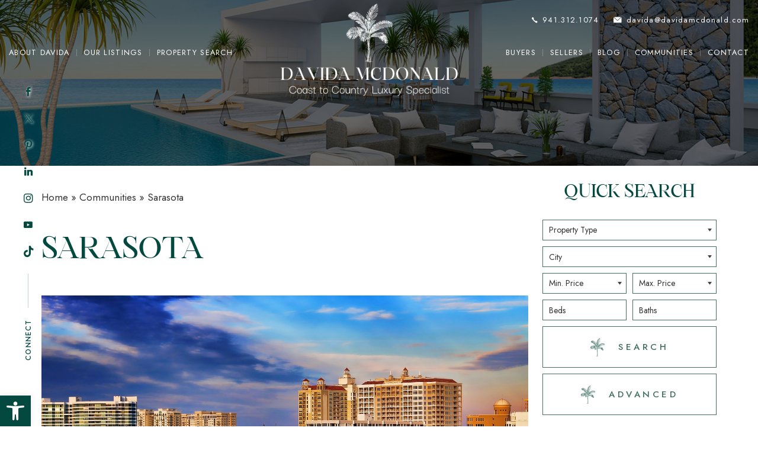

--- FILE ---
content_type: text/html; charset=UTF-8
request_url: https://www.davidamcdonald.com/community/sarasota/
body_size: 24543
content:
<!DOCTYPE html>
<html lang="en-US">
<head>
	<meta http-equiv="X-UA-Compatible" content="IE=edge" />
	<meta charset="UTF-8" />
	<meta id="viewport-tag" name="viewport" content="width=device-width, initial-scale=1"/>
	<title>Sarasota - Davida McDonald</title>
	<link rel="pingback" href="https://www.davidamcdonald.com/xmlrpc.php" />
	<style>
			:root{
				--aios-communities-primary-color: #00635c;
			}
		</style><meta name='robots' content='index, follow, max-image-preview:large, max-snippet:-1, max-video-preview:-1' />
	<style>img:is([sizes="auto" i], [sizes^="auto," i]) { contain-intrinsic-size: 3000px 1500px }</style>
	<meta name="msvalidate.01" content="AB806E983A4AD9737EC5FCFB479D8FBD" />
<meta name="google-site-verification" content="1O3B5yMzq_p0BuhZwlUe3rVtskhVi0YWKHGlLIOPPz0" />

	<!-- This site is optimized with the Yoast SEO plugin v24.2 - https://yoast.com/wordpress/plugins/seo/ -->
	<meta name="description" content="Whether she is scouting waterfront homes on Siesta Key, or listing an equestrian estate in Saddle Creek, she is a hands-on, knowledgeable, and tenacious partner for her clients." />
	<link rel="canonical" href="https://www.davidamcdonald.com/community/sarasota/" />
	<meta property="og:locale" content="en_US" />
	<meta property="og:type" content="article" />
	<meta property="og:title" content="Sarasota - Davida McDonald" />
	<meta property="og:description" content="Whether she is scouting waterfront homes on Siesta Key, or listing an equestrian estate in Saddle Creek, she is a hands-on, knowledgeable, and tenacious partner for her clients." />
	<meta property="og:url" content="https://www.davidamcdonald.com/community/sarasota/" />
	<meta property="og:site_name" content="Davida McDonald" />
	<meta property="article:modified_time" content="2021-09-16T01:45:37+00:00" />
	<meta property="og:image" content="https://www.davidamcdonald.com/wp-content/uploads/2021/05/iStock-525075737.jpg" />
	<meta property="og:image:width" content="1590" />
	<meta property="og:image:height" content="1060" />
	<meta property="og:image:type" content="image/jpeg" />
	<meta name="twitter:card" content="summary_large_image" />
	<meta name="twitter:label1" content="Est. reading time" />
	<meta name="twitter:data1" content="1 minute" />
	<script type="application/ld+json" class="yoast-schema-graph">{"@context":"https://schema.org","@graph":[{"@type":"WebPage","@id":"https://www.davidamcdonald.com/community/sarasota/","url":"https://www.davidamcdonald.com/community/sarasota/","name":"Sarasota - Davida McDonald","isPartOf":{"@id":"https://www.davidamcdonald.com/#website"},"primaryImageOfPage":{"@id":"https://www.davidamcdonald.com/community/sarasota/#primaryimage"},"image":{"@id":"https://www.davidamcdonald.com/community/sarasota/#primaryimage"},"thumbnailUrl":"https://www.davidamcdonald.com/wp-content/uploads/2021/05/iStock-525075737.jpg","datePublished":"2021-05-05T09:16:55+00:00","dateModified":"2021-09-16T01:45:37+00:00","description":"Whether she is scouting waterfront homes on Siesta Key, or listing an equestrian estate in Saddle Creek, she is a hands-on, knowledgeable, and tenacious partner for her clients.","breadcrumb":{"@id":"https://www.davidamcdonald.com/community/sarasota/#breadcrumb"},"inLanguage":"en-US","potentialAction":[{"@type":"ReadAction","target":["https://www.davidamcdonald.com/community/sarasota/"]}]},{"@type":"ImageObject","inLanguage":"en-US","@id":"https://www.davidamcdonald.com/community/sarasota/#primaryimage","url":"https://www.davidamcdonald.com/wp-content/uploads/2021/05/iStock-525075737.jpg","contentUrl":"https://www.davidamcdonald.com/wp-content/uploads/2021/05/iStock-525075737.jpg","width":1590,"height":1060},{"@type":"BreadcrumbList","@id":"https://www.davidamcdonald.com/community/sarasota/#breadcrumb","itemListElement":[{"@type":"ListItem","position":1,"name":"Home","item":"https://www.davidamcdonald.com/"},{"@type":"ListItem","position":2,"name":"Communities","item":"https://www.davidamcdonald.com/community-group/communities/"},{"@type":"ListItem","position":3,"name":"Sarasota"}]},{"@type":"WebSite","@id":"https://www.davidamcdonald.com/#website","url":"https://www.davidamcdonald.com/","name":"Davida McDonald","description":"","potentialAction":[{"@type":"SearchAction","target":{"@type":"EntryPoint","urlTemplate":"https://www.davidamcdonald.com/?s={search_term_string}"},"query-input":{"@type":"PropertyValueSpecification","valueRequired":true,"valueName":"search_term_string"}}],"inLanguage":"en-US"}]}</script>
	<!-- / Yoast SEO plugin. -->


<link rel='dns-prefetch' href='//www.idxhome.com' />
<link rel='dns-prefetch' href='//www.davidamcdonald.com' />
<link rel='dns-prefetch' href='//static.addtoany.com' />
<link rel='dns-prefetch' href='//cdnjs.cloudflare.com' />
<link rel='dns-prefetch' href='//cdn.maptiler.com' />
<link rel='dns-prefetch' href='//resources.agentimage.com' />
<link rel='dns-prefetch' href='//unpkg.com' />
<link rel='dns-prefetch' href='//fonts.googleapis.com' />
<link rel="alternate" type="application/rss+xml" title="Davida McDonald &raquo; Feed" href="https://www.davidamcdonald.com/feed/" />
<link rel="alternate" type="application/rss+xml" title="Davida McDonald &raquo; Comments Feed" href="https://www.davidamcdonald.com/comments/feed/" />
<script type="text/javascript">
/* <![CDATA[ */
window._wpemojiSettings = {"baseUrl":"https:\/\/s.w.org\/images\/core\/emoji\/15.0.3\/72x72\/","ext":".png","svgUrl":"https:\/\/s.w.org\/images\/core\/emoji\/15.0.3\/svg\/","svgExt":".svg","source":{"concatemoji":"https:\/\/www.davidamcdonald.com\/wp-includes\/js\/wp-emoji-release.min.js?ver=6.7.3"}};
/*! This file is auto-generated */
!function(i,n){var o,s,e;function c(e){try{var t={supportTests:e,timestamp:(new Date).valueOf()};sessionStorage.setItem(o,JSON.stringify(t))}catch(e){}}function p(e,t,n){e.clearRect(0,0,e.canvas.width,e.canvas.height),e.fillText(t,0,0);var t=new Uint32Array(e.getImageData(0,0,e.canvas.width,e.canvas.height).data),r=(e.clearRect(0,0,e.canvas.width,e.canvas.height),e.fillText(n,0,0),new Uint32Array(e.getImageData(0,0,e.canvas.width,e.canvas.height).data));return t.every(function(e,t){return e===r[t]})}function u(e,t,n){switch(t){case"flag":return n(e,"\ud83c\udff3\ufe0f\u200d\u26a7\ufe0f","\ud83c\udff3\ufe0f\u200b\u26a7\ufe0f")?!1:!n(e,"\ud83c\uddfa\ud83c\uddf3","\ud83c\uddfa\u200b\ud83c\uddf3")&&!n(e,"\ud83c\udff4\udb40\udc67\udb40\udc62\udb40\udc65\udb40\udc6e\udb40\udc67\udb40\udc7f","\ud83c\udff4\u200b\udb40\udc67\u200b\udb40\udc62\u200b\udb40\udc65\u200b\udb40\udc6e\u200b\udb40\udc67\u200b\udb40\udc7f");case"emoji":return!n(e,"\ud83d\udc26\u200d\u2b1b","\ud83d\udc26\u200b\u2b1b")}return!1}function f(e,t,n){var r="undefined"!=typeof WorkerGlobalScope&&self instanceof WorkerGlobalScope?new OffscreenCanvas(300,150):i.createElement("canvas"),a=r.getContext("2d",{willReadFrequently:!0}),o=(a.textBaseline="top",a.font="600 32px Arial",{});return e.forEach(function(e){o[e]=t(a,e,n)}),o}function t(e){var t=i.createElement("script");t.src=e,t.defer=!0,i.head.appendChild(t)}"undefined"!=typeof Promise&&(o="wpEmojiSettingsSupports",s=["flag","emoji"],n.supports={everything:!0,everythingExceptFlag:!0},e=new Promise(function(e){i.addEventListener("DOMContentLoaded",e,{once:!0})}),new Promise(function(t){var n=function(){try{var e=JSON.parse(sessionStorage.getItem(o));if("object"==typeof e&&"number"==typeof e.timestamp&&(new Date).valueOf()<e.timestamp+604800&&"object"==typeof e.supportTests)return e.supportTests}catch(e){}return null}();if(!n){if("undefined"!=typeof Worker&&"undefined"!=typeof OffscreenCanvas&&"undefined"!=typeof URL&&URL.createObjectURL&&"undefined"!=typeof Blob)try{var e="postMessage("+f.toString()+"("+[JSON.stringify(s),u.toString(),p.toString()].join(",")+"));",r=new Blob([e],{type:"text/javascript"}),a=new Worker(URL.createObjectURL(r),{name:"wpTestEmojiSupports"});return void(a.onmessage=function(e){c(n=e.data),a.terminate(),t(n)})}catch(e){}c(n=f(s,u,p))}t(n)}).then(function(e){for(var t in e)n.supports[t]=e[t],n.supports.everything=n.supports.everything&&n.supports[t],"flag"!==t&&(n.supports.everythingExceptFlag=n.supports.everythingExceptFlag&&n.supports[t]);n.supports.everythingExceptFlag=n.supports.everythingExceptFlag&&!n.supports.flag,n.DOMReady=!1,n.readyCallback=function(){n.DOMReady=!0}}).then(function(){return e}).then(function(){var e;n.supports.everything||(n.readyCallback(),(e=n.source||{}).concatemoji?t(e.concatemoji):e.wpemoji&&e.twemoji&&(t(e.twemoji),t(e.wpemoji)))}))}((window,document),window._wpemojiSettings);
/* ]]> */
</script>
<style>.ai-contact-wrap input.wpcf7-submit,
			    .ai-default-cf7wrap input.wpcf7-submit,
			    .error-forms input.wpcf7-submit {
			      background: #444444 !important;
			      color: #ffffff !important;
			    }
			    
			    .ai-contact-wrap input.wpcf7-submit:hover,
			    .ai-default-cf7wrap input.wpcf7-submit:hover,
			    .error-forms input.wpcf7-submit:hover {
			      background: #444444 !important;
			      color: #ffffff !important;
			    }
					.ai-default-cf7wrap input[type="text"]:focus, 
					.ai-default-cf7wrap input[type="tel"]:focus, 
					.ai-default-cf7wrap input[type="email"]:focus,
					.ai-default-cf7wrap select:focus,
					.ai-default-cf7wrap textarea:focus,
					.error-page-content-wrapper .error-forms input[type=text]:focus, 
					.error-page-content-wrapper .error-forms input[type=email]:focus, 
					.error-page-content-wrapper .error-forms input[type=phone]:focus,
					.error-page-content-wrapper .error-forms textarea:focus{
						border-color: #66afe9;
						outline: 0;
						-webkit-box-shadow: inset 0 1px 1px #66afe9, 0 0 8px #66afe9;
						box-shadow: inset 0 0 1px #66afe9, 0 0 8px #66afe9;
					}</style><link rel='stylesheet' id='ihf-bundle-css-css' href='https://www.idxhome.com/service/resources/dist/wordpress/bundle.css?1769772250983' type='text/css' media='' />
<style id='wp-emoji-styles-inline-css' type='text/css'>

	img.wp-smiley, img.emoji {
		display: inline !important;
		border: none !important;
		box-shadow: none !important;
		height: 1em !important;
		width: 1em !important;
		margin: 0 0.07em !important;
		vertical-align: -0.1em !important;
		background: none !important;
		padding: 0 !important;
	}
</style>
<link rel='stylesheet' id='wp-block-library-css' href='https://www.davidamcdonald.com/wp-includes/css/dist/block-library/style.min.css?ver=6.7.3' type='text/css' media='all' />
<style id='classic-theme-styles-inline-css' type='text/css'>
/*! This file is auto-generated */
.wp-block-button__link{color:#fff;background-color:#32373c;border-radius:9999px;box-shadow:none;text-decoration:none;padding:calc(.667em + 2px) calc(1.333em + 2px);font-size:1.125em}.wp-block-file__button{background:#32373c;color:#fff;text-decoration:none}
</style>
<style id='global-styles-inline-css' type='text/css'>
:root{--wp--preset--aspect-ratio--square: 1;--wp--preset--aspect-ratio--4-3: 4/3;--wp--preset--aspect-ratio--3-4: 3/4;--wp--preset--aspect-ratio--3-2: 3/2;--wp--preset--aspect-ratio--2-3: 2/3;--wp--preset--aspect-ratio--16-9: 16/9;--wp--preset--aspect-ratio--9-16: 9/16;--wp--preset--color--black: #000000;--wp--preset--color--cyan-bluish-gray: #abb8c3;--wp--preset--color--white: #ffffff;--wp--preset--color--pale-pink: #f78da7;--wp--preset--color--vivid-red: #cf2e2e;--wp--preset--color--luminous-vivid-orange: #ff6900;--wp--preset--color--luminous-vivid-amber: #fcb900;--wp--preset--color--light-green-cyan: #7bdcb5;--wp--preset--color--vivid-green-cyan: #00d084;--wp--preset--color--pale-cyan-blue: #8ed1fc;--wp--preset--color--vivid-cyan-blue: #0693e3;--wp--preset--color--vivid-purple: #9b51e0;--wp--preset--gradient--vivid-cyan-blue-to-vivid-purple: linear-gradient(135deg,rgba(6,147,227,1) 0%,rgb(155,81,224) 100%);--wp--preset--gradient--light-green-cyan-to-vivid-green-cyan: linear-gradient(135deg,rgb(122,220,180) 0%,rgb(0,208,130) 100%);--wp--preset--gradient--luminous-vivid-amber-to-luminous-vivid-orange: linear-gradient(135deg,rgba(252,185,0,1) 0%,rgba(255,105,0,1) 100%);--wp--preset--gradient--luminous-vivid-orange-to-vivid-red: linear-gradient(135deg,rgba(255,105,0,1) 0%,rgb(207,46,46) 100%);--wp--preset--gradient--very-light-gray-to-cyan-bluish-gray: linear-gradient(135deg,rgb(238,238,238) 0%,rgb(169,184,195) 100%);--wp--preset--gradient--cool-to-warm-spectrum: linear-gradient(135deg,rgb(74,234,220) 0%,rgb(151,120,209) 20%,rgb(207,42,186) 40%,rgb(238,44,130) 60%,rgb(251,105,98) 80%,rgb(254,248,76) 100%);--wp--preset--gradient--blush-light-purple: linear-gradient(135deg,rgb(255,206,236) 0%,rgb(152,150,240) 100%);--wp--preset--gradient--blush-bordeaux: linear-gradient(135deg,rgb(254,205,165) 0%,rgb(254,45,45) 50%,rgb(107,0,62) 100%);--wp--preset--gradient--luminous-dusk: linear-gradient(135deg,rgb(255,203,112) 0%,rgb(199,81,192) 50%,rgb(65,88,208) 100%);--wp--preset--gradient--pale-ocean: linear-gradient(135deg,rgb(255,245,203) 0%,rgb(182,227,212) 50%,rgb(51,167,181) 100%);--wp--preset--gradient--electric-grass: linear-gradient(135deg,rgb(202,248,128) 0%,rgb(113,206,126) 100%);--wp--preset--gradient--midnight: linear-gradient(135deg,rgb(2,3,129) 0%,rgb(40,116,252) 100%);--wp--preset--font-size--small: 13px;--wp--preset--font-size--medium: 20px;--wp--preset--font-size--large: 36px;--wp--preset--font-size--x-large: 42px;--wp--preset--spacing--20: 0.44rem;--wp--preset--spacing--30: 0.67rem;--wp--preset--spacing--40: 1rem;--wp--preset--spacing--50: 1.5rem;--wp--preset--spacing--60: 2.25rem;--wp--preset--spacing--70: 3.38rem;--wp--preset--spacing--80: 5.06rem;--wp--preset--shadow--natural: 6px 6px 9px rgba(0, 0, 0, 0.2);--wp--preset--shadow--deep: 12px 12px 50px rgba(0, 0, 0, 0.4);--wp--preset--shadow--sharp: 6px 6px 0px rgba(0, 0, 0, 0.2);--wp--preset--shadow--outlined: 6px 6px 0px -3px rgba(255, 255, 255, 1), 6px 6px rgba(0, 0, 0, 1);--wp--preset--shadow--crisp: 6px 6px 0px rgba(0, 0, 0, 1);}:where(.is-layout-flex){gap: 0.5em;}:where(.is-layout-grid){gap: 0.5em;}body .is-layout-flex{display: flex;}.is-layout-flex{flex-wrap: wrap;align-items: center;}.is-layout-flex > :is(*, div){margin: 0;}body .is-layout-grid{display: grid;}.is-layout-grid > :is(*, div){margin: 0;}:where(.wp-block-columns.is-layout-flex){gap: 2em;}:where(.wp-block-columns.is-layout-grid){gap: 2em;}:where(.wp-block-post-template.is-layout-flex){gap: 1.25em;}:where(.wp-block-post-template.is-layout-grid){gap: 1.25em;}.has-black-color{color: var(--wp--preset--color--black) !important;}.has-cyan-bluish-gray-color{color: var(--wp--preset--color--cyan-bluish-gray) !important;}.has-white-color{color: var(--wp--preset--color--white) !important;}.has-pale-pink-color{color: var(--wp--preset--color--pale-pink) !important;}.has-vivid-red-color{color: var(--wp--preset--color--vivid-red) !important;}.has-luminous-vivid-orange-color{color: var(--wp--preset--color--luminous-vivid-orange) !important;}.has-luminous-vivid-amber-color{color: var(--wp--preset--color--luminous-vivid-amber) !important;}.has-light-green-cyan-color{color: var(--wp--preset--color--light-green-cyan) !important;}.has-vivid-green-cyan-color{color: var(--wp--preset--color--vivid-green-cyan) !important;}.has-pale-cyan-blue-color{color: var(--wp--preset--color--pale-cyan-blue) !important;}.has-vivid-cyan-blue-color{color: var(--wp--preset--color--vivid-cyan-blue) !important;}.has-vivid-purple-color{color: var(--wp--preset--color--vivid-purple) !important;}.has-black-background-color{background-color: var(--wp--preset--color--black) !important;}.has-cyan-bluish-gray-background-color{background-color: var(--wp--preset--color--cyan-bluish-gray) !important;}.has-white-background-color{background-color: var(--wp--preset--color--white) !important;}.has-pale-pink-background-color{background-color: var(--wp--preset--color--pale-pink) !important;}.has-vivid-red-background-color{background-color: var(--wp--preset--color--vivid-red) !important;}.has-luminous-vivid-orange-background-color{background-color: var(--wp--preset--color--luminous-vivid-orange) !important;}.has-luminous-vivid-amber-background-color{background-color: var(--wp--preset--color--luminous-vivid-amber) !important;}.has-light-green-cyan-background-color{background-color: var(--wp--preset--color--light-green-cyan) !important;}.has-vivid-green-cyan-background-color{background-color: var(--wp--preset--color--vivid-green-cyan) !important;}.has-pale-cyan-blue-background-color{background-color: var(--wp--preset--color--pale-cyan-blue) !important;}.has-vivid-cyan-blue-background-color{background-color: var(--wp--preset--color--vivid-cyan-blue) !important;}.has-vivid-purple-background-color{background-color: var(--wp--preset--color--vivid-purple) !important;}.has-black-border-color{border-color: var(--wp--preset--color--black) !important;}.has-cyan-bluish-gray-border-color{border-color: var(--wp--preset--color--cyan-bluish-gray) !important;}.has-white-border-color{border-color: var(--wp--preset--color--white) !important;}.has-pale-pink-border-color{border-color: var(--wp--preset--color--pale-pink) !important;}.has-vivid-red-border-color{border-color: var(--wp--preset--color--vivid-red) !important;}.has-luminous-vivid-orange-border-color{border-color: var(--wp--preset--color--luminous-vivid-orange) !important;}.has-luminous-vivid-amber-border-color{border-color: var(--wp--preset--color--luminous-vivid-amber) !important;}.has-light-green-cyan-border-color{border-color: var(--wp--preset--color--light-green-cyan) !important;}.has-vivid-green-cyan-border-color{border-color: var(--wp--preset--color--vivid-green-cyan) !important;}.has-pale-cyan-blue-border-color{border-color: var(--wp--preset--color--pale-cyan-blue) !important;}.has-vivid-cyan-blue-border-color{border-color: var(--wp--preset--color--vivid-cyan-blue) !important;}.has-vivid-purple-border-color{border-color: var(--wp--preset--color--vivid-purple) !important;}.has-vivid-cyan-blue-to-vivid-purple-gradient-background{background: var(--wp--preset--gradient--vivid-cyan-blue-to-vivid-purple) !important;}.has-light-green-cyan-to-vivid-green-cyan-gradient-background{background: var(--wp--preset--gradient--light-green-cyan-to-vivid-green-cyan) !important;}.has-luminous-vivid-amber-to-luminous-vivid-orange-gradient-background{background: var(--wp--preset--gradient--luminous-vivid-amber-to-luminous-vivid-orange) !important;}.has-luminous-vivid-orange-to-vivid-red-gradient-background{background: var(--wp--preset--gradient--luminous-vivid-orange-to-vivid-red) !important;}.has-very-light-gray-to-cyan-bluish-gray-gradient-background{background: var(--wp--preset--gradient--very-light-gray-to-cyan-bluish-gray) !important;}.has-cool-to-warm-spectrum-gradient-background{background: var(--wp--preset--gradient--cool-to-warm-spectrum) !important;}.has-blush-light-purple-gradient-background{background: var(--wp--preset--gradient--blush-light-purple) !important;}.has-blush-bordeaux-gradient-background{background: var(--wp--preset--gradient--blush-bordeaux) !important;}.has-luminous-dusk-gradient-background{background: var(--wp--preset--gradient--luminous-dusk) !important;}.has-pale-ocean-gradient-background{background: var(--wp--preset--gradient--pale-ocean) !important;}.has-electric-grass-gradient-background{background: var(--wp--preset--gradient--electric-grass) !important;}.has-midnight-gradient-background{background: var(--wp--preset--gradient--midnight) !important;}.has-small-font-size{font-size: var(--wp--preset--font-size--small) !important;}.has-medium-font-size{font-size: var(--wp--preset--font-size--medium) !important;}.has-large-font-size{font-size: var(--wp--preset--font-size--large) !important;}.has-x-large-font-size{font-size: var(--wp--preset--font-size--x-large) !important;}
:where(.wp-block-post-template.is-layout-flex){gap: 1.25em;}:where(.wp-block-post-template.is-layout-grid){gap: 1.25em;}
:where(.wp-block-columns.is-layout-flex){gap: 2em;}:where(.wp-block-columns.is-layout-grid){gap: 2em;}
:root :where(.wp-block-pullquote){font-size: 1.5em;line-height: 1.6;}
</style>
<link rel='stylesheet' id='aios-custom-idxb-frontend-css' href='https://www.davidamcdonald.com/wp-content/plugins/aios-custom-idx-broker/assets/css/frontend-style.css?ver=6.7.3' type='text/css' media='all' />
<link rel='stylesheet' id='aios-custom-idxb-results-template-default-css' href='https://www.davidamcdonald.com/wp-content/plugins/aios-custom-idx-broker/templates/results-page/default/assets/css/style.css?ver=6.7.3' type='text/css' media='all' />
<style id='aios-custom-idxb-results-template-default-inline-css' type='text/css'>
#content-full .entry-title { padding-left: 0;padding-right: 0; }body.page-id-112 #inner-page-wrapper > .container { width: 100%; }:root { --aios-custom-idxb-results-primary-color: #c1b283;--aios-custom-idxb-results-secondary-color: #383838;--aios-custom-idxb-results-background-overlay-opacity: 0.5; }
</style>
<link rel='stylesheet' id='aios-custom-idxb-results-template-simplePagination-css' href='https://www.davidamcdonald.com/wp-content/plugins/aios-custom-idx-broker/templates/results-page/default/assets/css/simplePagination.css?ver=6.7.3' type='text/css' media='all' />
<link rel='stylesheet' id='aios-maptiler-leaflet-css' href='https://cdnjs.cloudflare.com/ajax/libs/leaflet/1.0.3/leaflet.css?ver=6.7.3' type='text/css' media='all' />
<link rel='stylesheet' id='aios-maptiler-mapbox-css' href='https://cdn.maptiler.com/mapbox-gl-js/v0.53.0/mapbox-gl.css?ver=6.7.3' type='text/css' media='all' />
<link rel='stylesheet' id='aios-maptiler-leaflet-fullscreen-css' href='https://resources.agentimage.com/libraries/leaflet/leaflet-fullscreen.min.css?ver=6.7.3' type='text/css' media='all' />
<link rel='stylesheet' id='aios-home-valuation-page-template-default-style-css' href='https://www.davidamcdonald.com/wp-content/plugins/aios-home-valuation/templates/main-page/default/assets/css/style.css?ver=6.7.3' type='text/css' media='all' />
<link rel='stylesheet' id='agentimage-font-css' href='https://resources.agentimage.com/font-icons/agentimage.font.icons.css' type='text/css' media='' />
<link rel='stylesheet' id='aios-starter-theme-bootstrap-css' href='https://resources.agentimage.com/bootstrap/bootstrap.min.css?ver=6.7.3' type='text/css' media='all' />
<link rel='stylesheet' id='aios-starter-theme-popup-style-css' href='https://resources.agentimage.com/libraries/css/aios-popup.min.css?ver=6.7.3' type='text/css' media='all' />
<link rel='stylesheet' id='aios-initial-setup-frontend-style-css' href='https://resources.agentimage.com/libraries/css/frontend.min.css?ver=6.7.3' type='text/css' media='all' />
<link rel='stylesheet' id='aios-slick-style-css' href='https://resources.agentimage.com/libraries/css/slick.min.css?ver=6.7.3' type='text/css' media='all' />
<link rel='stylesheet' id='aios-aos-style-css' href='https://resources.agentimage.com/libraries/css/aos.min.css?ver=6.7.3' type='text/css' media='all' />
<link rel='stylesheet' id='aios-video-plyr-css' href='https://resources.agentimage.com/libraries/css/plyr.min.css?ver=6.7.3' type='text/css' media='all' />
<link rel='stylesheet' id='aios-bootstrap-select-css' href='https://resources.agentimage.com/libraries/css/aios-bootstrap-select.min.css?ver=6.7.3' type='text/css' media='all' />
<link rel='stylesheet' id='aios-generated-about-page-css' href='https://www.davidamcdonald.com/wp-content/plugins/aios-initial-setup/resources/css/legacy-about.min.css?ver=6.7.3' type='text/css' media='all' />
<link rel='stylesheet' id='aios-generated-contact-page-css' href='https://www.davidamcdonald.com/wp-content/plugins/aios-initial-setup/resources/css/legacy-contact.min.css?ver=6.7.3' type='text/css' media='all' />
<link rel='stylesheet' id='aios-initial-setup-ihf-location-field-bleeding-css' href='https://www.davidamcdonald.com/wp-content/plugins/aios-initial-setup/app/modules/ihf-fix-location-field-bleeding//css/aios-initial-setup-ihf-fix-location-field-bleeding.css?ver=6.7.3' type='text/css' media='all' />
<link rel='stylesheet' id='roadmaps_style_old-css' href='https://www.davidamcdonald.com/wp-content/plugins/aios-roadmaps/resources/css/frontend.min.css?ver=6.7.3' type='text/css' media='all' />
<link rel='stylesheet' id='aios-splide-style-css' href='https://www.davidamcdonald.com/wp-content/plugins/aios-slider/assets/css/vendor/splide/splide-v4.0.7.min.css' type='text/css' media='all' />
<link rel='stylesheet' id='contact-form-7-css' href='https://www.davidamcdonald.com/wp-content/plugins/contact-form-7/includes/css/styles.css?ver=6.0.2' type='text/css' media='all' />
<link rel='stylesheet' id='aios-starter-theme-style-css' href='https://www.davidamcdonald.com/wp-content/themes/aios-starter-theme/style.css?ver=6.7.3' type='text/css' media='all' />
<link rel='stylesheet' id='aios-starter-theme-child-style-css' href='https://www.davidamcdonald.com/wp-content/themes/dmcdonald_pending.com_new/style.css?ver=6.7.3' type='text/css' media='all' />
<link rel='stylesheet' id='aios-starter-theme-child-style-media-queries-css' href='https://www.davidamcdonald.com/wp-content/themes/dmcdonald_pending.com_new/style-media-queries.css?ver=6.7.3' type='text/css' media='all' />
<link rel='stylesheet' id='pojo-a11y-css' href='https://www.davidamcdonald.com/wp-content/plugins/pojo-accessibility/assets/css/style.min.css?ver=1.0.0' type='text/css' media='all' />
<link crossorigin="anonymous" rel='stylesheet' id='font-jost-css' href='https://fonts.googleapis.com/css2?family=Jost%3Aital%2Cwght%400%2C100%3B0%2C200%3B0%2C300%3B0%2C400%3B0%2C500%3B0%2C600%3B0%2C700%3B0%2C800%3B0%2C900%3B1%2C100%3B1%2C200%3B1%2C300%3B1%2C400%3B1%2C500%3B1%2C600%3B1%2C700%3B1%2C800%3B1%2C900&#038;display=swap&#038;ver=6.7.3' type='text/css' media='all' />
<link crossorigin="anonymous" rel='stylesheet' id='font-darker-grotesque-css' href='https://fonts.googleapis.com/css2?family=Darker+Grotesque%3Awght%40300%3B400%3B500%3B600%3B700%3B800%3B900&#038;display=swap&#038;ver=6.7.3' type='text/css' media='all' />
<link rel='stylesheet' id='zoomer-css' href='https://www.davidamcdonald.com/wp-content/themes/dmcdonald_pending.com_new/css/zoomer.css?ver=6.7.3' type='text/css' media='all' />
<link rel='stylesheet' id='aios-custom-ihomefinder-overrides-css' href='https://www.davidamcdonald.com/wp-content/plugins/aios-custom-ihomefinder/assets/css/ihomefinder-overrides.css?ver=6.7.3' type='text/css' media='all' />
<link rel='stylesheet' id='aios-custom-ihomefinder-global-css' href='https://www.davidamcdonald.com/wp-content/plugins/aios-custom-ihomefinder/assets/css/frontend-styles.css?1751434826&#038;ver=6.7.3' type='text/css' media='all' />
<link rel='stylesheet' id='addtoany-css' href='https://www.davidamcdonald.com/wp-content/plugins/add-to-any/addtoany.min.css?ver=1.16' type='text/css' media='all' />
<link rel='stylesheet' id='aios_communties_archive_single-css' href='https://www.davidamcdonald.com/wp-content/plugins/aios-communities/templates/themes/seneca/css/single.css?ver=6.7.3' type='text/css' media='all' />
<link crossorigin="anonymous" rel='stylesheet' id='aios-mobile-header-lato-css' href='https://fonts.googleapis.com/css?family=Lato%3A400%2C700&#038;ver=6.7.3' type='text/css' media='all' />
<link rel='stylesheet' id='aios-mobile-header-main-css' href='https://www.davidamcdonald.com/wp-content/plugins/aios-all-widgets/modules/aios-mobile-header//views/lib/css/style.css?ver=6.7.3' type='text/css' media='all' />
<link rel='stylesheet' id='aios-mobile-header-main-print-css' href='https://www.davidamcdonald.com/wp-content/plugins/aios-all-widgets/modules/aios-mobile-header//views/lib/css/style-print.css?ver=6.7.3' type='text/css' media='print' />
<link rel='stylesheet' id='aios-mobile-header-theme-header3a-css' href='https://www.davidamcdonald.com/wp-content/plugins/aios-all-widgets/modules/aios-mobile-header/views/frontend/header3a/css/style.css?ver=6.7.3' type='text/css' media='all' />
<script type="text/javascript" id="jquery-core-js-extra">
/* <![CDATA[ */
var aci_helpers = {"adminUrl":"https:\/\/www.davidamcdonald.com\/wp-admin\/","homeUrl":"https:\/\/www.davidamcdonald.com","postTitle":"Sarasota","stylesheetUrl":"https:\/\/www.davidamcdonald.com\/wp-content\/themes\/dmcdonald_pending.com_new","version":"2.5.1","themeSlug":"dmcdonald_pending.com_new","templates":{"results":{"template_name":"Default","template_fullname":"default-core","template_screenshot":"https:\/\/www.davidamcdonald.com\/wp-content\/plugins\/aios-custom-ihomefinder\/templates\/results-page\/default\/screenshot.jpg"},"details":{"template_name":"Default","template_fullname":"default-core","template_screenshot":"https:\/\/www.davidamcdonald.com\/wp-content\/plugins\/aios-custom-ihomefinder\/templates\/details-page\/default\/screenshot.jpg"}}};
/* ]]> */
</script>
<script type="text/javascript" src="https://resources.agentimage.com/libraries/jquery/jquery-1.12.4-wp.js?ver=1.12.4-wp" id="jquery-core-js"></script>
<script type="text/javascript" src="https://resources.agentimage.com/libraries/jquery-migrate/jquery-migrate-1.4.1-wp.js?ver=1.4.1-wp" id="jquery-migrate-js"></script>
<script type="text/javascript" src="https://www.idxhome.com/service/resources/dist/wordpress/bundle.js?1769772250983" id="ihf-bundle-js-js"></script>
<script type="text/javascript" id="addtoany-core-js-before">
/* <![CDATA[ */
window.a2a_config=window.a2a_config||{};a2a_config.callbacks=[];a2a_config.overlays=[];a2a_config.templates={};
/* ]]> */
</script>
<script type="text/javascript" defer src="https://static.addtoany.com/menu/page.js" id="addtoany-core-js"></script>
<script type="text/javascript" defer src="https://www.davidamcdonald.com/wp-content/plugins/add-to-any/addtoany.min.js?ver=1.1" id="addtoany-jquery-js"></script>
<script type="text/javascript" src="https://www.davidamcdonald.com/wp-content/plugins/aios-custom-idx-broker/assets/js/frontend-scripts.js?ver=6.7.3" id="aios-custom-idxb-frontend-js"></script>
<script type="text/javascript" src="https://cdnjs.cloudflare.com/ajax/libs/leaflet/1.0.3/leaflet.js?ver=6.7.3" id="aios-maptiler-leaflet-js"></script>
<script type="text/javascript" src="https://cdn.maptiler.com/mapbox-gl-js/v0.53.0/mapbox-gl.js?ver=6.7.3" id="aios-maptiler-mapbox-js"></script>
<script type="text/javascript" src="https://cdn.maptiler.com/mapbox-gl-leaflet/latest/leaflet-mapbox-gl.js?ver=6.7.3" id="aios-maptiler-leaflet-mapbox-js"></script>
<script type="text/javascript" src="https://resources.agentimage.com/libraries/leaflet/leaflet-fullscreen.min.js?ver=6.7.3" id="aios-maptiler-leaflet-fullscreen-js"></script>
<script type="text/javascript" src="https://unpkg.com/leaflet-geosearch@2.2.0/dist/bundle.min.js?ver=6.7.3" id="aix-leaflets-build-js"></script>
<script type="text/javascript" id="aios-home-valuation-main-page-template-default-script-js-extra">
/* <![CDATA[ */
var ajaxurl = "https:\/\/www.davidamcdonald.com\/wp-admin\/admin-ajax.php";
/* ]]> */
</script>
<script type="text/javascript" src="https://www.davidamcdonald.com/wp-content/plugins/aios-home-valuation/templates/main-page/default/assets/js/scripts.js?ver=6.7.3" id="aios-home-valuation-main-page-template-default-script-js"></script>
<script type="text/javascript" src="https://resources.agentimage.com/libraries/js/bowser-scripts.js" id="aios-starter-theme-bowser-js"></script>
<script type="text/javascript" src="https://resources.agentimage.com/libraries/js/browser-selector.min.js" id="aios-starter-theme-crossbrowserselector-js"></script>
<script type="text/javascript" src="https://resources.agentimage.com/libraries/js/placeholders.min.js" id="aios-starter-theme-placeholder-js"></script>
<script type="text/javascript" async src="https://resources.agentimage.com/libraries/js/lazysizes.min.js" id="aios-lazysizes-js"></script>
<script type="text/javascript" src="https://resources.agentimage.com/bootstrap/bootstrap.min.js" id="aios-starter-theme-bootstrap-js-js"></script>
<script type="text/javascript" src="https://resources.agentimage.com/libraries/js/jquery.nav-tab-double-tap.min.js" id="aios-nav-double-tap-js"></script>
<script type="text/javascript" src="https://resources.agentimage.com/libraries/js/aios-popup.min.js" id="aios-starter-theme-popup-js"></script>
<script type="text/javascript" src="https://resources.agentimage.com/libraries/js/aios-default-libraries.min.js" id="aios-default-functions-js"></script>
<script type="text/javascript" src="https://resources.agentimage.com/libraries/js/aios-initial-setup-frontend.min.js" id="aios-initial-setup-frontend-scripts-js"></script>
<script type="text/javascript" src="https://resources.agentimage.com/libraries/js/jquery.chain-height.min.js" id="aios-chain-height-script-js"></script>
<script type="text/javascript" src="https://resources.agentimage.com/libraries/js/jquery.elementpeek.min.js" id="aios-elementpeek-script-js"></script>
<script type="text/javascript" src="https://resources.agentimage.com/libraries/js/jquery.sidenavigation.min.js" id="aios-sidebar-navigation-script-js"></script>
<script type="text/javascript" src="https://resources.agentimage.com/libraries/js/slick.min.js" id="aios-slick-script-js"></script>
<script type="text/javascript" src="https://resources.agentimage.com/libraries/js/aos.min.js" id="aios-aos-script-js"></script>
<script type="text/javascript" src="https://resources.agentimage.com/libraries/js/aios-split-nav.min.js" id="aios-splitNav-script-js"></script>
<script type="text/javascript" src="https://resources.agentimage.com/libraries/js/plyr.js" id="aios-video-plyr-js"></script>
<script type="text/javascript" src="https://resources.agentimage.com/libraries/js/aios-bootstrap-select.min.js" id="aios-bootstrap-select-js"></script>
<script type="text/javascript" id="aios-quick-search-js-js-extra">
/* <![CDATA[ */
var aios_qs_ajax = ["https:\/\/www.davidamcdonald.com\/31jislt2xAmlqApY8aDhWbCzmonLuOZp"];
/* ]]> */
</script>
<script type="text/javascript" src="https://resources.agentimage.com/libraries/js/aios-quick-search.min.js" id="aios-quick-search-js-js"></script>
<script type="text/javascript" src="https://www.davidamcdonald.com/wp-content/plugins/aios-initial-setup/app/modules/contact-form-7-fix-date-field//js/contact-form7-normalize-date-field.js?ver=6.7.3" id="aios-initial-setup-cf7-fix-date-field-js"></script>
<script type="text/javascript" src="https://www.davidamcdonald.com/wp-content/plugins/aios-initial-setup/app/modules/contact-form-7-floating-tooltip-fix//js/contact-form7-floating-tooltip-fix.js?ver=6.7.3" id="aios-initial-setup-cf7-floating-tooltip-fix-js"></script>
<script type="text/javascript" id="aios-honeyblocker-js-extra">
/* <![CDATA[ */
var honeyblocker = {"api":"https:\/\/www.davidamcdonald.com\/wp-json\/aios-settings\/v1\/token","nonce":"2833d3898c"};
/* ]]> */
</script>
<script type="text/javascript" src="https://www.davidamcdonald.com/wp-content/plugins/aios-spam-honeyblocker/resources/js/honeyblocker.js?ver=6.7.3" id="aios-honeyblocker-js"></script>
<script type="text/javascript" src="https://resources.agentimage.com/libraries/js/global.min.js?ver=6.7.3" id="aios-starter-theme-global-js"></script>
<script type="text/javascript" src="https://www.davidamcdonald.com/wp-content/themes/dmcdonald_pending.com_new/js/scripts.js?ver=6.7.3" id="aios-starter-theme-child-script-js"></script>
<script type="text/javascript" src="//resources.agentimage.com/libraries/js/purify.min.js?ver=6.7.3" id="dompurify-js"></script>
<meta name="generator" content="WordPress 6.7.3" />
<link rel='shortlink' href='https://www.davidamcdonald.com/?p=168' />
<link rel="alternate" title="oEmbed (JSON)" type="application/json+oembed" href="https://www.davidamcdonald.com/wp-json/oembed/1.0/embed?url=https%3A%2F%2Fwww.davidamcdonald.com%2Fcommunity%2Fsarasota%2F" />
<link rel="alternate" title="oEmbed (XML)" type="text/xml+oembed" href="https://www.davidamcdonald.com/wp-json/oembed/1.0/embed?url=https%3A%2F%2Fwww.davidamcdonald.com%2Fcommunity%2Fsarasota%2F&#038;format=xml" />
<style>.aios-smw-ajax-loader{display:block;position:relative;width:80px;height:80px;margin:0 auto}.aios-smw-ajax-loader div{position:absolute;top:33px;width:13px;height:13px;border-radius:50%;background:rgba(0,0,0,.3);animation-timing-function:cubic-bezier(0,1,1,0)}.aios-smw-ajax-loader div:first-child{left:8px;animation:.6s infinite aios-smw-ajax-loader1}.aios-smw-ajax-loader div:nth-child(2){left:8px;animation:.6s infinite aios-smw-ajax-loader2}.aios-smw-ajax-loader div:nth-child(3){left:32px;animation:.6s infinite aios-smw-ajax-loader2}.aios-smw-ajax-loader div:nth-child(4){left:56px;animation:.6s infinite aios-smw-ajax-loader3}@keyframes aios-smw-ajax-loader1{0%{transform:scale(0)}100%{transform:scale(1)}}@keyframes aios-smw-ajax-loader3{0%{transform:scale(1)}100%{transform:scale(0)}}@keyframes aios-smw-ajax-loader2{0%{transform:translate(0,0)}100%{transform:translate(24px,0)}}</style><script type="application/ld+json">{
    "@context": "https:\/\/schema.org",
    "@graph": [
        [
            [
                {
                    "@type": "SiteNavigationElement",
                    "name": "About Davida",
                    "url": "https:\/\/www.davidamcdonald.com\/sarasota-real-estate\/"
                },
                {
                    "@type": "SiteNavigationElement",
                    "name": "Contact Davida",
                    "url": "https:\/\/www.davidamcdonald.com\/contact\/"
                },
                {
                    "@type": "SiteNavigationElement",
                    "name": "Testimonials",
                    "url": "https:\/\/www.davidamcdonald.com\/testimonials\/"
                },
                {
                    "@type": "SiteNavigationElement",
                    "name": "Community Involvement",
                    "url": "https:\/\/www.davidamcdonald.com\/?page_id=378"
                },
                {
                    "@type": "SiteNavigationElement",
                    "name": "Our Listings",
                    "url": "https:\/\/www.davidamcdonald.com\/our-listings\/"
                },
                {
                    "@type": "SiteNavigationElement",
                    "name": "Featured Properties",
                    "url": "https:\/\/www.davidamcdonald.com\/featured-properties\/"
                },
                {
                    "@type": "SiteNavigationElement",
                    "name": "Property Search",
                    "url": "https:\/\/www.davidamcdonald.com\/homes-for-sale-search\/"
                },
                {
                    "@type": "SiteNavigationElement",
                    "name": "Buyers",
                    "url": "https:\/\/www.davidamcdonald.com\/buyers\/"
                },
                {
                    "@type": "SiteNavigationElement",
                    "name": "Featured Communities",
                    "url": "https:\/\/www.davidamcdonald.com\/communities\/"
                },
                {
                    "@type": "SiteNavigationElement",
                    "name": "Residential Buyers Guide",
                    "url": "https:\/\/www.davidamcdonald.com\/residential-buyers-guide\/"
                },
                {
                    "@type": "SiteNavigationElement",
                    "name": "Investment Buyers Guide",
                    "url": "https:\/\/www.davidamcdonald.com\/investment-buyers-guide\/"
                },
                {
                    "@type": "SiteNavigationElement",
                    "name": "Vacation\/2nd Home Buyers Guide",
                    "url": "https:\/\/www.davidamcdonald.com\/vacation-2nd-home-buyers-guide\/"
                },
                {
                    "@type": "SiteNavigationElement",
                    "name": "Relocation Guide",
                    "url": "https:\/\/www.davidamcdonald.com\/relocation-guide\/"
                },
                {
                    "@type": "SiteNavigationElement",
                    "name": "Concierge Service",
                    "url": "https:\/\/www.davidamcdonald.com\/concierge-service\/"
                },
                {
                    "@type": "SiteNavigationElement",
                    "name": "Sellers",
                    "url": "https:\/\/www.davidamcdonald.com\/sellers\/"
                },
                {
                    "@type": "SiteNavigationElement",
                    "name": "List with Davida",
                    "url": "https:\/\/www.davidamcdonald.com\/list-with-davida\/"
                },
                {
                    "@type": "SiteNavigationElement",
                    "name": "Selling Luxury Guide",
                    "url": "https:\/\/www.davidamcdonald.com\/sellers\/selling-luxury-guide\/"
                },
                {
                    "@type": "SiteNavigationElement",
                    "name": "Understanding the Sarasota Luxury Real Estate Market",
                    "url": "https:\/\/www.davidamcdonald.com\/sellers\/sarasota-luxury-real-estate-market\/"
                },
                {
                    "@type": "SiteNavigationElement",
                    "name": "Exclusive Marketing",
                    "url": "https:\/\/www.davidamcdonald.com\/exclusive-marketing\/"
                },
                {
                    "@type": "SiteNavigationElement",
                    "name": "Global Connections",
                    "url": "https:\/\/www.davidamcdonald.com\/global-connections\/"
                },
                {
                    "@type": "SiteNavigationElement",
                    "name": "Lifestyle Collection*",
                    "url": "https:\/\/www.davidamcdonald.com\/lifestyle-collection\/"
                },
                {
                    "@type": "SiteNavigationElement",
                    "name": "Concierge Service",
                    "url": "https:\/\/www.davidamcdonald.com\/concierge-service-2\/"
                },
                {
                    "@type": "SiteNavigationElement",
                    "name": "What is My Home Worth?",
                    "url": "https:\/\/www.davidamcdonald.com\/what-is-my-home-worth\/"
                },
                {
                    "@type": "SiteNavigationElement",
                    "name": "Blog",
                    "url": "https:\/\/www.davidamcdonald.com\/category\/news-and-events\/"
                },
                {
                    "@type": "SiteNavigationElement",
                    "name": "Communities",
                    "url": "https:\/\/www.davidamcdonald.com\/community-group\/communities\/"
                },
                {
                    "@type": "SiteNavigationElement",
                    "name": "Coastal Communities",
                    "url": "https:\/\/www.davidamcdonald.com\/community-group\/coastal-communities\/"
                },
                {
                    "@type": "SiteNavigationElement",
                    "name": "Top 6 Luxury Communities",
                    "url": "https:\/\/www.davidamcdonald.com\/community-group\/top-6-luxury-communities\/"
                },
                {
                    "@type": "SiteNavigationElement",
                    "name": "Farm\/Land",
                    "url": "https:\/\/www.davidamcdonald.com\/farm-land\/"
                },
                {
                    "@type": "SiteNavigationElement",
                    "name": "Top 10 Country\/Equine Communities",
                    "url": "https:\/\/www.davidamcdonald.com\/community-group\/top-10-country-equine-communities\/"
                },
                {
                    "@type": "SiteNavigationElement",
                    "name": "Luxury Condos",
                    "url": "https:\/\/www.davidamcdonald.com\/community-group\/luxury-condos\/"
                },
                {
                    "@type": "SiteNavigationElement",
                    "name": "New Construction",
                    "url": "https:\/\/www.davidamcdonald.com\/new-construction\/"
                },
                {
                    "@type": "SiteNavigationElement",
                    "name": "School Info",
                    "url": "https:\/\/www.davidamcdonald.com\/schools\/"
                },
                {
                    "@type": "SiteNavigationElement",
                    "name": "Southgate",
                    "url": "http:\/\/davidamcdonald.idxbroker.com\/i\/southgate"
                },
                {
                    "@type": "SiteNavigationElement",
                    "name": "Contact",
                    "url": "https:\/\/www.davidamcdonald.com\/contact\/"
                }
            ]
        ]
    ]
}</script><style>.qs-field.bootstrap-select.btn-group .dropdown-menu.inner{max-height: 300px !important;min-width: 100% !important}</style>
<style type="text/css">
/** Remove black line on safari */
.ui-datepicker.ui-widget-content{
    background-image: none !important;
}

/** Remove extra space below detail pages */
body > img[src*='//idsync.rlcdn.com'], 
body > img[src*='//di.rlcdn.com'], 
body > iframe:not(#honely-future-value-plugin-wrapper) {
    display: none;
}

/** Fixes for http://prntscr.com/jclmxj */
button[data-target="#ihf-advanced-search-regions"] {
    white-space: normal !important;
}

/** Fix sort menu overlapping with mobile header (https://prnt.sc/g0ow8u) */
.ip-container #main-wrapper {
    position:relative;
    z-index:1;
}
</style>

            <style type="text/css" media="all">.aios-slider.aios-slider-template-default .splide:not(.is-initialized):not(.is-rendered){background:#dedede;visibility:visible}.aios-slider.aios-slider-template-default .splide:not(.is-initialized):not(.is-rendered) .splide__arrows,
.aios-slider.aios-slider-template-default .splide:not(.is-initialized):not(.is-rendered) .aios-slider-tagline{display:none}.aios-slider.aios-slider-template-default .splide:not(.is-initialized):not(.is-rendered) .splide__list{position:relative;display:block}.aios-slider.aios-slider-template-default .splide:not(.is-initialized):not(.is-rendered) .aios-slider-slide{position:relative;display:block}.aios-slider.aios-slider-template-default .splide:not(.is-initialized):not(.is-rendered) .aios-slider-slide:nth-child(n+2){display:none}.aios-slider.aios-slider-template-default .splide:not(.is-initialized):not(.is-rendered) .aios-slider-volume,
.aios-slider.aios-slider-template-default .splide:not(.is-initialized):not(.is-rendered) .aios-slider-custom-video button,
.aios-slider.aios-slider-template-default .splide:not(.is-initialized):not(.is-rendered) .aios-slider-slide:nth-child(n+2){display:none}.aios-slider.aios-slider-template-default .splide:not(.is-initialized):not(.is-rendered) .aios-slider-img{-webkit-user-select:none;-moz-user-select:none;user-select:none;position:relative;display:block;pointer-events:auto;background:#dedede;overflow:hidden}.aios-slider.aios-slider-template-default .splide:not(.is-initialized):not(.is-rendered) .aios-slider-img img{position:absolute;top:0;left:0;width:100%;height:100%;-o-object-fit:cover;object-fit:cover;-o-object-position:center center;object-position:center center;pointer-events:none}.aios-slider.aios-slider-template-default .splide:not(.is-initialized):not(.is-rendered) .aios-slider-img canvas{display:block;width:100%}</style>
        <style>.alternative-container{position: absolute !important;overflow: hidden !important;display: inline !important;height: 1px !important;width: 1px !important;z-index: -1000 !important}</style>

<!-- WordPress Version 6.7.3 -->
<!-- IDX Broker WordPress Plugin 3.2.3 Activated -->
<!-- IDX Broker WordPress Plugin Wrapper Meta-->

<style type="text/css">

</style><style type="text/css">
#pojo-a11y-toolbar .pojo-a11y-toolbar-toggle a{ background-color: #034940;	color: #ffffff;}
#pojo-a11y-toolbar .pojo-a11y-toolbar-overlay, #pojo-a11y-toolbar .pojo-a11y-toolbar-overlay ul.pojo-a11y-toolbar-items.pojo-a11y-links{ border-color: #034940;}
body.pojo-a11y-focusable a:focus{ outline-style: solid !important;	outline-width: 1px !important;	outline-color: #FF0000 !important;}
#pojo-a11y-toolbar .pojo-a11y-toolbar-overlay{ background-color: #ffffff;}
#pojo-a11y-toolbar .pojo-a11y-toolbar-overlay ul.pojo-a11y-toolbar-items li.pojo-a11y-toolbar-item a, #pojo-a11y-toolbar .pojo-a11y-toolbar-overlay p.pojo-a11y-toolbar-title{ color: #333333;}
#pojo-a11y-toolbar .pojo-a11y-toolbar-overlay ul.pojo-a11y-toolbar-items li.pojo-a11y-toolbar-item a.active{ background-color: #034940;	color: #ffffff;}
@media (max-width: 767px) { #pojo-a11y-toolbar { top: 50px !important; } }</style><!-- There is no amphtml version available for this URL. --><link rel="icon" href="https://www.davidamcdonald.com/wp-content/uploads/2021/05/favicon-150x150.jpg" sizes="32x32" />
<link rel="icon" href="https://www.davidamcdonald.com/wp-content/uploads/2021/05/favicon-400x400.jpg" sizes="192x192" />
<link rel="apple-touch-icon" href="https://www.davidamcdonald.com/wp-content/uploads/2021/05/favicon-400x400.jpg" />
<meta name="msapplication-TileImage" content="https://www.davidamcdonald.com/wp-content/uploads/2021/05/favicon-400x400.jpg" />
<style>
          :root{
            --roadmaps-border-color : #00000;
            --roadmaps-border-hover : #888888;
            --roadmaps-text-color : #00000;
            --roadmaps-text-hover : #888888;
          }
        </style>		<style type="text/css" id="wp-custom-css">
			/*.aios-communities-seneca .fc-photo canvas {
	background: #034940;
}

.aios-communities-seneca .fc-list a:hover::after {
    content: '';
    background: url(/wp-content/uploads/2021/10/fc-hover.png) center -36px no-repeat;
    position: absolute;
    top: 0;
    left: 0;
    width: 100%;
    height: 100%;
}*/
		</style>
		
<!-- Global site tag (gtag.js) - Google Analytics -->
  <script async src="https://www.googletagmanager.com/gtag/js?id=G-70S867PY65"></script>
  <script>
    window.dataLayer = window.dataLayer || [];
    function gtag(){dataLayer.push(arguments);}
    gtag('js', new Date());
  
    gtag('config', 'G-70S867PY65');
  </script></head>
<body class="aios-communities-template-default single single-aios-communities postid-168 ip-container post-aios-communities-sarasota">
		<div id="aios-mobile-header-wrapper-697cf08d095f5" class="aios-mobile-header-2 aios-mobile-header-wrapper aios-mobile-header-wrapper-breakpoint-992">

	<div class="amh-fixed-header-nav amh-area-wrap">
		<div class="amh-header-buttons amh-3a amh-clearfix">

			<div class="amh-navigation-trigger"><div class="ai-font-menu"></div></div>
			<div class="amh-center">
															<a href="tel:+1.941.312.1074" class="amh-phone"><span class="ai-font-phone"><span class="amh-phone-text-hide">+1.941.312.1074</span></span></a>
												</div>

			<div class="amh-header-right-btn">
															<a class="asis-mailto-obfuscated-email-hidden asis-mailto-obfuscated-email " aria-label="davida(at)davidamcdonald(dotted)com" data-value="davida(at)davidamcdonald(dotted)com"><span class="amh-email"><span class="ai-font-envelope-f"><span class="amh-email-text-hide">davida(at)davidamcdonald(dotted)com</span></span></span></a>												</div>

			

		</div><!-- end of buttons -->

		<div class="amh-navigation amh-nav-1">
			<div class="menu-main-navigation-container"><ul id="amh-menu697cf08d095f5" class="amh-menu"><li class=""><a href="https://www.davidamcdonald.com/" data-title="Home">Home</a></li>
<li class="menu-item menu-item-type-post_type menu-item-object-page menu-item-has-children"><a href="https://www.davidamcdonald.com/sarasota-real-estate/" data-title="About Davida">About Davida</a>
<ul class="sub-menu">
	<li class="menu-item menu-item-type-post_type menu-item-object-page"><a href="https://www.davidamcdonald.com/contact/" data-title="Contact Davida">Contact Davida</a></li>
	<li class="menu-item menu-item-type-post_type menu-item-object-page"><a href="https://www.davidamcdonald.com/testimonials/" data-title="Testimonials">Testimonials</a></li>
	<li class="menu-item menu-item-type-post_type menu-item-object-page"><a href="https://www.davidamcdonald.com/?page_id=378" data-title="Community Involvement">Community Involvement</a></li>
</ul>
</li>
<li class="menu-item menu-item-type-post_type menu-item-object-page menu-item-has-children"><a href="https://www.davidamcdonald.com/our-listings/" data-title="Our Listings">Our Listings</a>
<ul class="sub-menu">
	<li class="menu-item menu-item-type-post_type menu-item-object-page"><a href="https://www.davidamcdonald.com/featured-properties/" data-title="Featured Properties">Featured Properties</a></li>
</ul>
</li>
<li class="menu-item menu-item-type-custom menu-item-object-custom"><a href="https://www.davidamcdonald.com/homes-for-sale-search/" data-title="Property Search">Property Search</a></li>
<li class="menu-item menu-item-type-post_type menu-item-object-page menu-item-has-children"><a href="https://www.davidamcdonald.com/buyers/" data-title="Buyers">Buyers</a>
<ul class="sub-menu">
	<li class="menu-item menu-item-type-post_type menu-item-object-page"><a href="https://www.davidamcdonald.com/communities/" data-title="Featured Communities">Featured Communities</a></li>
	<li class="menu-item menu-item-type-post_type menu-item-object-page"><a href="https://www.davidamcdonald.com/residential-buyers-guide/" data-title="Residential Buyers Guide">Residential Buyers Guide</a></li>
	<li class="menu-item menu-item-type-post_type menu-item-object-page"><a href="https://www.davidamcdonald.com/investment-buyers-guide/" data-title="Investment Buyers Guide">Investment Buyers Guide</a></li>
	<li class="menu-item menu-item-type-post_type menu-item-object-page"><a href="https://www.davidamcdonald.com/vacation-2nd-home-buyers-guide/" data-title="Vacation/2nd Home Buyers Guide">Vacation/2nd Home Buyers Guide</a></li>
	<li class="menu-item menu-item-type-post_type menu-item-object-page"><a href="https://www.davidamcdonald.com/relocation-guide/" data-title="Relocation Guide">Relocation Guide</a></li>
	<li class="menu-item menu-item-type-post_type menu-item-object-page"><a href="https://www.davidamcdonald.com/concierge-service/" data-title="Concierge Service">Concierge Service</a></li>
</ul>
</li>
<li class="menu-item menu-item-type-post_type menu-item-object-page menu-item-has-children"><a href="https://www.davidamcdonald.com/sellers/" data-title="Sellers">Sellers</a>
<ul class="sub-menu">
	<li class="menu-item menu-item-type-post_type menu-item-object-page"><a href="https://www.davidamcdonald.com/list-with-davida/" data-title="List with Davida">List with Davida</a></li>
	<li class="menu-item menu-item-type-post_type menu-item-object-page"><a href="https://www.davidamcdonald.com/sellers/selling-luxury-guide/" data-title="Selling Luxury Guide">Selling Luxury Guide</a></li>
	<li class="menu-item menu-item-type-post_type menu-item-object-page"><a href="https://www.davidamcdonald.com/sellers/sarasota-luxury-real-estate-market/" data-title="Understanding the Sarasota Luxury Real Estate Market">Understanding the Sarasota Luxury Real Estate Market</a></li>
	<li class="menu-item menu-item-type-post_type menu-item-object-page"><a href="https://www.davidamcdonald.com/exclusive-marketing/" data-title="Exclusive Marketing">Exclusive Marketing</a></li>
	<li class="menu-item menu-item-type-post_type menu-item-object-page"><a href="https://www.davidamcdonald.com/global-connections/" data-title="Global Connections">Global Connections</a></li>
	<li class="menu-item menu-item-type-post_type menu-item-object-page"><a href="https://www.davidamcdonald.com/lifestyle-collection/" data-title="Lifestyle Collection*">Lifestyle Collection*</a></li>
	<li class="menu-item menu-item-type-post_type menu-item-object-page"><a href="https://www.davidamcdonald.com/concierge-service-2/" data-title="Concierge Service">Concierge Service</a></li>
	<li class="menu-item menu-item-type-post_type menu-item-object-page"><a href="https://www.davidamcdonald.com/what-is-my-home-worth/" data-title="What is My Home Worth?">What is My Home Worth?</a></li>
</ul>
</li>
<li class="menu-item menu-item-type-taxonomy menu-item-object-category"><a href="https://www.davidamcdonald.com/category/news-and-events/" data-title="Blog">Blog</a></li>
<li class="menu-item menu-item-type-taxonomy menu-item-object-community-group current-aios-communities-ancestor current-menu-parent current-aios-communities-parent menu-item-has-children"><a href="https://www.davidamcdonald.com/community-group/communities/" data-title="Communities">Communities</a>
<ul class="sub-menu">
	<li class="menu-item menu-item-type-taxonomy menu-item-object-community-group"><a href="https://www.davidamcdonald.com/community-group/coastal-communities/" data-title="Coastal Communities">Coastal Communities</a></li>
	<li class="menu-item menu-item-type-taxonomy menu-item-object-community-group"><a href="https://www.davidamcdonald.com/community-group/top-6-luxury-communities/" data-title="Top 6 Luxury Communities">Top 6 Luxury Communities</a></li>
	<li class="menu-item menu-item-type-post_type menu-item-object-page"><a href="https://www.davidamcdonald.com/farm-land/" data-title="Farm/Land">Farm/Land</a></li>
	<li class="menu-item menu-item-type-taxonomy menu-item-object-community-group"><a href="https://www.davidamcdonald.com/community-group/top-10-country-equine-communities/" data-title="Top 10 Country/Equine Communities">Top 10 Country/Equine Communities</a></li>
	<li class="menu-item menu-item-type-taxonomy menu-item-object-community-group"><a href="https://www.davidamcdonald.com/community-group/luxury-condos/" data-title="Luxury Condos">Luxury Condos</a></li>
	<li class="menu-item menu-item-type-post_type menu-item-object-page"><a href="https://www.davidamcdonald.com/new-construction/" data-title="New Construction">New Construction</a></li>
	<li class="menu-item menu-item-type-post_type menu-item-object-page"><a href="https://www.davidamcdonald.com/schools/" data-title="School Info">School Info</a></li>
	<li class="menu-item menu-item-type-custom menu-item-object-custom"><a href="http://davidamcdonald.idxbroker.com/i/southgate" data-title="Southgate">Southgate</a></li>
</ul>
</li>
<li class="menu-item menu-item-type-post_type menu-item-object-page"><a href="https://www.davidamcdonald.com/contact/" data-title="Contact">Contact</a></li>
</ul></div>		</div><!-- end of navigation -->

	</div><!-- end of fixed header and anv -->

	<!-- SCRIPTS -->

	<script>

		jQuery(document).ready( function() {

			var instanceId = 'aios-mobile-header-wrapper-697cf08d095f5';
			var header = jQuery("#" + instanceId);
			var trigger = header.find(".amh-navigation-trigger");
			var nav = header.find(".amh-navigation");
			var position = 'left';

			nav.aiosMobileHeaderNavigation({
				trigger: trigger,
				attachment: header,
				position: position
			});

			header.find(".amh-fixed-header-nav").aiosMobileHeader();

		});

	</script>

	<!-- END SCRIPTS -->


</div><!-- end of ampl wrapper -->

	<div id="main-wrapper">


        
    <div class="site-patterns hidden">
    	<div class="container"></div>
    	<div class="custom-container"></div>
    	<div class="site-url">
    		https://www.davidamcdonald.com    	</div>
    </div>
	<header class="header">
		<div class="hdr-main">
			<div class="hdr-container">
				<div class="hdr-ci">
					<div class="ci-wrap">
						<div class="textwidget custom-html-widget"><ul>
	<li>
		<a href="tel:+1.941.312.1074" class="aios-ai-phone " aria-label="+1.941.312.1074"><span class="ai-font-phone"></span> <em>941.312.1074</em></a>
	</li>
	<li>
		<a class="asis-mailto-obfuscated-email-hidden asis-mailto-obfuscated-email " aria-label="davida(at)davidamcdonald(dotted)com" data-value="davida(at)davidamcdonald(dotted)com"><span class="ai-font-envelope"></span> <em>davida(at)davidamcdonald(dotted)com</em></a>
	</li>
</ul></div>					</div>
				</div>
				<div class="hdr-inner">
					<div class="hdr-logo">
						<div class="logo">
							<a href="https://www.davidamcdonald.com" class="site-name">
								<div class="textwidget custom-html-widget"><img src="https://www.davidamcdonald.com/wp-content/themes/dmcdonald_pending.com_new/images/logo.png" alt="Davida McDonald" class="img-responsive" /></div>							</a>
						</div>
					</div>
					<div class="hdr-links">
						<nav class="navigation">
							<div class="menu-main-navigation-container"><ul id="hdrnav" class="menu"><li id="menu-item-60" class="menu-item menu-item-type-post_type menu-item-object-page menu-item-has-children menu-item-60"><a href="https://www.davidamcdonald.com/sarasota-real-estate/" data-title="About Davida">About Davida</a>
<ul class="sub-menu">
	<li id="menu-item-282" class="menu-item menu-item-type-post_type menu-item-object-page menu-item-282"><a href="https://www.davidamcdonald.com/contact/" data-title="Contact Davida">Contact Davida</a></li>
	<li id="menu-item-284" class="menu-item menu-item-type-post_type menu-item-object-page menu-item-284"><a href="https://www.davidamcdonald.com/testimonials/" data-title="Testimonials">Testimonials</a></li>
	<li id="menu-item-380" class="menu-item menu-item-type-post_type menu-item-object-page menu-item-380"><a href="https://www.davidamcdonald.com/?page_id=378" data-title="Community Involvement">Community Involvement</a></li>
</ul>
</li>
<li id="menu-item-418" class="menu-item menu-item-type-post_type menu-item-object-page menu-item-has-children menu-item-418"><a href="https://www.davidamcdonald.com/our-listings/" data-title="Our Listings">Our Listings</a>
<ul class="sub-menu">
	<li id="menu-item-258" class="menu-item menu-item-type-post_type menu-item-object-page menu-item-258"><a href="https://www.davidamcdonald.com/featured-properties/" data-title="Featured Properties">Featured Properties</a></li>
</ul>
</li>
<li id="menu-item-280" class="menu-item menu-item-type-custom menu-item-object-custom menu-item-280"><a href="https://www.davidamcdonald.com/homes-for-sale-search/" data-title="Property Search">Property Search</a></li>
<li id="menu-item-63" class="menu-item menu-item-type-post_type menu-item-object-page menu-item-has-children menu-item-63"><a href="https://www.davidamcdonald.com/buyers/" data-title="Buyers">Buyers</a>
<ul class="sub-menu">
	<li id="menu-item-285" class="menu-item menu-item-type-post_type menu-item-object-page menu-item-285"><a href="https://www.davidamcdonald.com/communities/" data-title="Featured Communities">Featured Communities</a></li>
	<li id="menu-item-302" class="menu-item menu-item-type-post_type menu-item-object-page menu-item-302"><a href="https://www.davidamcdonald.com/residential-buyers-guide/" data-title="Residential Buyers Guide">Residential Buyers Guide</a></li>
	<li id="menu-item-301" class="menu-item menu-item-type-post_type menu-item-object-page menu-item-301"><a href="https://www.davidamcdonald.com/investment-buyers-guide/" data-title="Investment Buyers Guide">Investment Buyers Guide</a></li>
	<li id="menu-item-300" class="menu-item menu-item-type-post_type menu-item-object-page menu-item-300"><a href="https://www.davidamcdonald.com/vacation-2nd-home-buyers-guide/" data-title="Vacation/2nd Home Buyers Guide">Vacation/2nd Home Buyers Guide</a></li>
	<li id="menu-item-299" class="menu-item menu-item-type-post_type menu-item-object-page menu-item-299"><a href="https://www.davidamcdonald.com/relocation-guide/" data-title="Relocation Guide">Relocation Guide</a></li>
	<li id="menu-item-298" class="menu-item menu-item-type-post_type menu-item-object-page menu-item-298"><a href="https://www.davidamcdonald.com/concierge-service/" data-title="Concierge Service">Concierge Service</a></li>
</ul>
</li>
<li id="menu-item-64" class="menu-item menu-item-type-post_type menu-item-object-page menu-item-has-children menu-item-64"><a href="https://www.davidamcdonald.com/sellers/" data-title="Sellers">Sellers</a>
<ul class="sub-menu">
	<li id="menu-item-315" class="menu-item menu-item-type-post_type menu-item-object-page menu-item-315"><a href="https://www.davidamcdonald.com/list-with-davida/" data-title="List with Davida">List with Davida</a></li>
	<li id="menu-item-314" class="menu-item menu-item-type-post_type menu-item-object-page menu-item-314"><a href="https://www.davidamcdonald.com/sellers/selling-luxury-guide/" data-title="Selling Luxury Guide">Selling Luxury Guide</a></li>
	<li id="menu-item-313" class="menu-item menu-item-type-post_type menu-item-object-page menu-item-313"><a href="https://www.davidamcdonald.com/sellers/sarasota-luxury-real-estate-market/" data-title="Understanding the Sarasota Luxury Real Estate Market">Understanding the Sarasota Luxury Real Estate Market</a></li>
	<li id="menu-item-312" class="menu-item menu-item-type-post_type menu-item-object-page menu-item-312"><a href="https://www.davidamcdonald.com/exclusive-marketing/" data-title="Exclusive Marketing">Exclusive Marketing</a></li>
	<li id="menu-item-324" class="menu-item menu-item-type-post_type menu-item-object-page menu-item-324"><a href="https://www.davidamcdonald.com/global-connections/" data-title="Global Connections">Global Connections</a></li>
	<li id="menu-item-323" class="menu-item menu-item-type-post_type menu-item-object-page menu-item-323"><a href="https://www.davidamcdonald.com/lifestyle-collection/" data-title="Lifestyle Collection*">Lifestyle Collection*</a></li>
	<li id="menu-item-322" class="menu-item menu-item-type-post_type menu-item-object-page menu-item-322"><a href="https://www.davidamcdonald.com/concierge-service-2/" data-title="Concierge Service">Concierge Service</a></li>
	<li id="menu-item-35147" class="menu-item menu-item-type-post_type menu-item-object-page menu-item-35147"><a href="https://www.davidamcdonald.com/what-is-my-home-worth/" data-title="What is My Home Worth?">What is My Home Worth?</a></li>
</ul>
</li>
<li id="menu-item-191" class="menu-item menu-item-type-taxonomy menu-item-object-category menu-item-191"><a href="https://www.davidamcdonald.com/category/news-and-events/" data-title="Blog">Blog</a></li>
<li id="menu-item-376" class="menu-item menu-item-type-taxonomy menu-item-object-community-group current-aios-communities-ancestor current-menu-parent current-aios-communities-parent menu-item-has-children menu-item-376"><a href="https://www.davidamcdonald.com/community-group/communities/" data-title="Communities">Communities</a>
<ul class="sub-menu">
	<li id="menu-item-325" class="menu-item menu-item-type-taxonomy menu-item-object-community-group menu-item-325"><a href="https://www.davidamcdonald.com/community-group/coastal-communities/" data-title="Coastal Communities">Coastal Communities</a></li>
	<li id="menu-item-382" class="menu-item menu-item-type-taxonomy menu-item-object-community-group menu-item-382"><a href="https://www.davidamcdonald.com/community-group/top-6-luxury-communities/" data-title="Top 6 Luxury Communities">Top 6 Luxury Communities</a></li>
	<li id="menu-item-343" class="menu-item menu-item-type-post_type menu-item-object-page menu-item-343"><a href="https://www.davidamcdonald.com/farm-land/" data-title="Farm/Land">Farm/Land</a></li>
	<li id="menu-item-393" class="menu-item menu-item-type-taxonomy menu-item-object-community-group menu-item-393"><a href="https://www.davidamcdonald.com/community-group/top-10-country-equine-communities/" data-title="Top 10 Country/Equine Communities">Top 10 Country/Equine Communities</a></li>
	<li id="menu-item-405" class="menu-item menu-item-type-taxonomy menu-item-object-community-group menu-item-405"><a href="https://www.davidamcdonald.com/community-group/luxury-condos/" data-title="Luxury Condos">Luxury Condos</a></li>
	<li id="menu-item-340" class="menu-item menu-item-type-post_type menu-item-object-page menu-item-340"><a href="https://www.davidamcdonald.com/new-construction/" data-title="New Construction">New Construction</a></li>
	<li id="menu-item-69" class="menu-item menu-item-type-post_type menu-item-object-page menu-item-69"><a href="https://www.davidamcdonald.com/schools/" data-title="School Info">School Info</a></li>
	<li id="menu-item-8103" class="menu-item menu-item-type-custom menu-item-object-custom menu-item-8103"><a href="http://davidamcdonald.idxbroker.com/i/southgate" data-title="Southgate">Southgate</a></li>
</ul>
</li>
<li id="menu-item-132" class="menu-item menu-item-type-post_type menu-item-object-page menu-item-132"><a href="https://www.davidamcdonald.com/contact/" data-title="Contact">Contact</a></li>
</ul></div>						</nav>
						<div class="fxd-ci hidden">
							<div class="ci-wrap">
								<div class="textwidget custom-html-widget"><ul>
	<li>
		<a href="tel:+1.941.312.1074" class="aios-ai-phone " aria-label="+1.941.312.1074"><span class="ai-font-phone"></span> <em>941.312.1074</em></a>
	</li>
	<li>
		<a class="asis-mailto-obfuscated-email-hidden asis-mailto-obfuscated-email " aria-label="davida(at)davidamcdonald(dotted)com" data-value="davida(at)davidamcdonald(dotted)com"><span class="ai-font-envelope"></span> <em>davida(at)davidamcdonald(dotted)com</em></a>
	</li>
</ul></div>							</div>
						</div>
					</div>
				</div>
			</div>
		</div>
		<div class="hdr-fixed">
			<div class="hdr-container">
				<div class="hdr-fixed-inner">
					<div class="hdr-fixed-l">
						<div class="fixed-logo">
							<a href="https://www.davidamcdonald.com" class="site-name">
								<div class="textwidget custom-html-widget"><img src="https://www.davidamcdonald.com/wp-content/themes/dmcdonald_pending.com_new/images/logo.png" alt="Davida McDonald" class="img-responsive" /></div>							</a>
						</div>
					</div>
					<div class="hdr-fixed-m">
						<div class="menu-main-navigation-container"><ul id="fixednav" class="menu"><li class="menu-item menu-item-type-post_type menu-item-object-page menu-item-has-children menu-item-60"><a href="https://www.davidamcdonald.com/sarasota-real-estate/" data-title="About Davida">About Davida</a>
<ul class="sub-menu">
	<li class="menu-item menu-item-type-post_type menu-item-object-page menu-item-282"><a href="https://www.davidamcdonald.com/contact/" data-title="Contact Davida">Contact Davida</a></li>
	<li class="menu-item menu-item-type-post_type menu-item-object-page menu-item-284"><a href="https://www.davidamcdonald.com/testimonials/" data-title="Testimonials">Testimonials</a></li>
	<li class="menu-item menu-item-type-post_type menu-item-object-page menu-item-380"><a href="https://www.davidamcdonald.com/?page_id=378" data-title="Community Involvement">Community Involvement</a></li>
</ul>
</li>
<li class="menu-item menu-item-type-post_type menu-item-object-page menu-item-has-children menu-item-418"><a href="https://www.davidamcdonald.com/our-listings/" data-title="Our Listings">Our Listings</a>
<ul class="sub-menu">
	<li class="menu-item menu-item-type-post_type menu-item-object-page menu-item-258"><a href="https://www.davidamcdonald.com/featured-properties/" data-title="Featured Properties">Featured Properties</a></li>
</ul>
</li>
<li class="menu-item menu-item-type-custom menu-item-object-custom menu-item-280"><a href="https://www.davidamcdonald.com/homes-for-sale-search/" data-title="Property Search">Property Search</a></li>
<li class="menu-item menu-item-type-post_type menu-item-object-page menu-item-has-children menu-item-63"><a href="https://www.davidamcdonald.com/buyers/" data-title="Buyers">Buyers</a>
<ul class="sub-menu">
	<li class="menu-item menu-item-type-post_type menu-item-object-page menu-item-285"><a href="https://www.davidamcdonald.com/communities/" data-title="Featured Communities">Featured Communities</a></li>
	<li class="menu-item menu-item-type-post_type menu-item-object-page menu-item-302"><a href="https://www.davidamcdonald.com/residential-buyers-guide/" data-title="Residential Buyers Guide">Residential Buyers Guide</a></li>
	<li class="menu-item menu-item-type-post_type menu-item-object-page menu-item-301"><a href="https://www.davidamcdonald.com/investment-buyers-guide/" data-title="Investment Buyers Guide">Investment Buyers Guide</a></li>
	<li class="menu-item menu-item-type-post_type menu-item-object-page menu-item-300"><a href="https://www.davidamcdonald.com/vacation-2nd-home-buyers-guide/" data-title="Vacation/2nd Home Buyers Guide">Vacation/2nd Home Buyers Guide</a></li>
	<li class="menu-item menu-item-type-post_type menu-item-object-page menu-item-299"><a href="https://www.davidamcdonald.com/relocation-guide/" data-title="Relocation Guide">Relocation Guide</a></li>
	<li class="menu-item menu-item-type-post_type menu-item-object-page menu-item-298"><a href="https://www.davidamcdonald.com/concierge-service/" data-title="Concierge Service">Concierge Service</a></li>
</ul>
</li>
<li class="menu-item menu-item-type-post_type menu-item-object-page menu-item-has-children menu-item-64"><a href="https://www.davidamcdonald.com/sellers/" data-title="Sellers">Sellers</a>
<ul class="sub-menu">
	<li class="menu-item menu-item-type-post_type menu-item-object-page menu-item-315"><a href="https://www.davidamcdonald.com/list-with-davida/" data-title="List with Davida">List with Davida</a></li>
	<li class="menu-item menu-item-type-post_type menu-item-object-page menu-item-314"><a href="https://www.davidamcdonald.com/sellers/selling-luxury-guide/" data-title="Selling Luxury Guide">Selling Luxury Guide</a></li>
	<li class="menu-item menu-item-type-post_type menu-item-object-page menu-item-313"><a href="https://www.davidamcdonald.com/sellers/sarasota-luxury-real-estate-market/" data-title="Understanding the Sarasota Luxury Real Estate Market">Understanding the Sarasota Luxury Real Estate Market</a></li>
	<li class="menu-item menu-item-type-post_type menu-item-object-page menu-item-312"><a href="https://www.davidamcdonald.com/exclusive-marketing/" data-title="Exclusive Marketing">Exclusive Marketing</a></li>
	<li class="menu-item menu-item-type-post_type menu-item-object-page menu-item-324"><a href="https://www.davidamcdonald.com/global-connections/" data-title="Global Connections">Global Connections</a></li>
	<li class="menu-item menu-item-type-post_type menu-item-object-page menu-item-323"><a href="https://www.davidamcdonald.com/lifestyle-collection/" data-title="Lifestyle Collection*">Lifestyle Collection*</a></li>
	<li class="menu-item menu-item-type-post_type menu-item-object-page menu-item-322"><a href="https://www.davidamcdonald.com/concierge-service-2/" data-title="Concierge Service">Concierge Service</a></li>
	<li class="menu-item menu-item-type-post_type menu-item-object-page menu-item-35147"><a href="https://www.davidamcdonald.com/what-is-my-home-worth/" data-title="What is My Home Worth?">What is My Home Worth?</a></li>
</ul>
</li>
<li class="menu-item menu-item-type-taxonomy menu-item-object-category menu-item-191"><a href="https://www.davidamcdonald.com/category/news-and-events/" data-title="Blog">Blog</a></li>
<li class="menu-item menu-item-type-taxonomy menu-item-object-community-group current-aios-communities-ancestor current-menu-parent current-aios-communities-parent menu-item-has-children menu-item-376"><a href="https://www.davidamcdonald.com/community-group/communities/" data-title="Communities">Communities</a>
<ul class="sub-menu">
	<li class="menu-item menu-item-type-taxonomy menu-item-object-community-group menu-item-325"><a href="https://www.davidamcdonald.com/community-group/coastal-communities/" data-title="Coastal Communities">Coastal Communities</a></li>
	<li class="menu-item menu-item-type-taxonomy menu-item-object-community-group menu-item-382"><a href="https://www.davidamcdonald.com/community-group/top-6-luxury-communities/" data-title="Top 6 Luxury Communities">Top 6 Luxury Communities</a></li>
	<li class="menu-item menu-item-type-post_type menu-item-object-page menu-item-343"><a href="https://www.davidamcdonald.com/farm-land/" data-title="Farm/Land">Farm/Land</a></li>
	<li class="menu-item menu-item-type-taxonomy menu-item-object-community-group menu-item-393"><a href="https://www.davidamcdonald.com/community-group/top-10-country-equine-communities/" data-title="Top 10 Country/Equine Communities">Top 10 Country/Equine Communities</a></li>
	<li class="menu-item menu-item-type-taxonomy menu-item-object-community-group menu-item-405"><a href="https://www.davidamcdonald.com/community-group/luxury-condos/" data-title="Luxury Condos">Luxury Condos</a></li>
	<li class="menu-item menu-item-type-post_type menu-item-object-page menu-item-340"><a href="https://www.davidamcdonald.com/new-construction/" data-title="New Construction">New Construction</a></li>
	<li class="menu-item menu-item-type-post_type menu-item-object-page menu-item-69"><a href="https://www.davidamcdonald.com/schools/" data-title="School Info">School Info</a></li>
	<li class="menu-item menu-item-type-custom menu-item-object-custom menu-item-8103"><a href="http://davidamcdonald.idxbroker.com/i/southgate" data-title="Southgate">Southgate</a></li>
</ul>
</li>
<li class="menu-item menu-item-type-post_type menu-item-object-page menu-item-132"><a href="https://www.davidamcdonald.com/contact/" data-title="Contact">Contact</a></li>
</ul></div>					</div>
					<div class="hdr-fixed-r">
						<div class="fxd-ci">
							<div class="ci-wrap">
								<div class="textwidget custom-html-widget"><ul>
	<li>
		<a href="tel:+1.941.312.1074" class="aios-ai-phone " aria-label="+1.941.312.1074"><span class="ai-font-phone"></span> <em>941.312.1074</em></a>
	</li>
	<li>
		<a class="asis-mailto-obfuscated-email-hidden asis-mailto-obfuscated-email " aria-label="davida(at)davidamcdonald(dotted)com" data-value="davida(at)davidamcdonald(dotted)com"><span class="ai-font-envelope"></span> <em>davida(at)davidamcdonald(dotted)com</em></a>
	</li>
</ul></div>							</div>
						</div>
					</div>
					<div class="hdr-trigger">
						<div></div>
						<div></div>
						<div></div>
					</div>
				</div>
			</div>
			
		<div class="mobile-logo">
			
								<div class="textwidget custom-html-widget"><a href="https://www.davidamcdonald.com"><img src="https://www.davidamcdonald.com/wp-content/themes/dmcdonald_pending.com_new/images/logo.png" alt="Davida McDonald"/></a></div>
		</div>






		</div>
		<div class="side-sm" data-aos="fade-right" data-aos-delay="0">
			<div class="side-sm-inner">
				<ul class="aios-section-nav hidden"></ul>
				<div class="textwidget custom-html-widget"><ul>
	<li>
		<a href="https://www.facebook.com/davidamcdonald.realtor" target="_blank">
			<span class="ai-font-facebook"></span>
			<span class="hidden">Facebook</span>
		</a>
	</li>
	<li>
		<a href="https://twitter.com/mcdonald_davida" target="_blank">
			<span class="ai-font-twitter"></span>
			<span class="hidden">Twitter</span>
		</a>
	</li>
	<li>
		<a href="https://pin.it/dy5fsrB" target="_blank">
			<span class="ai-font-pinterest"></span>
			<span class="hidden">Pinterest</span>
		</a>
	</li>
	<li>
		<a href="https://www.linkedin.com/in/davidamcdonaldrealtor/" target="_blank">
			<span class="ai-font-linkedin"></span>
			<span class="hidden">Linkedin</span>
		</a>
	</li>
	<li>
		<a href="https://www.instagram.com/davidamcdonaldrealtor/?hl=en" target="_blank">
			<span class="ai-font-instagram"></span>
			<span class="hidden">Instagram</span>
		</a>
	</li>
	<li>
		<a href="https://www.youtube.com/channel/UC_cW6yyrSWFavhjvLjTApQQ/featured" target="_blank">
			<span class="ai-font-youtube"></span>
			<span class="hidden">Youtube</span>
		</a>
	</li>
	<li>
		<a href="#" target="_blank">
			<span class="ai-font-tiktok"></span>
			<span class="hidden">Tiktok</span>
		</a>
	</li>
</ul>
<div class="side-sm-connect">
	<span>Connect</span>
</div></div>			</div>
		</div>
	</header>
		<main>
		<h2 class="aios-starter-theme-hide-title">Main Content</h2>

		<!-- ip banner goes here -->
    <div class="textwidget custom-html-widget">
<div class="ip-banner" data-type="aios-communities" data-id="168">
    <canvas width="1600" height="350" style="background-image: url(https://www.davidamcdonald.com/wp-content/uploads/2021/05/ip-banner.jpg)"></canvas>
    <div class="banner-logo">
    	<a href="https://www.davidamcdonald.com"><img src="https://www.davidamcdonald.com/wp-content/themes/dmcdonald_pending.com_new/images/logo.png" class="img-responsive" /></a>
    </div>
</div>
</div>		<!-- ip banner goes here -->


		
		<div id="inner-page-wrapper" class="aios-scroll-section" data-aios-scroll-title="Inner Page" >
			<div class="container">

		<div id="content-sidebar">
	<article id="content" class="hfeed">

		<p id="breadcrumbs"><span><span property="itemListElement" typeof="ListItem"><a property="item" typeof="WebPage" href="https://www.davidamcdonald.com/"><span property="name">Home</span></a><meta property="position" content="1"></span> » <span property="itemListElement" typeof="ListItem"><a property="item" typeof="WebPage" href="https://www.davidamcdonald.com/community-group/communities/"><span property="name">Communities</span></a><meta property="position" content="2"></span> » <span class="breadcrumb_last" property="itemListElement" typeof="ListItem"><span property="name">Sarasota</span><meta property="position" content="3"></span></span></p>
        
            
                <div id="post-168" class="post-168 aios-communities type-aios-communities status-publish has-post-thumbnail hentry community-group-communities">

                    
                    <div class="entry entry-content">

                        <h1 class="entry-title">Sarasota</h1>                       
                        <img src="https://www.davidamcdonald.com/wp-content/uploads/2021/05/iStock-525075737.jpg" alt="Sarasota" style="width: 100%; ">
                        Sarasota is a city in Sarasota County on the southwestern coast of the U.S. state of Florida. The area is renowned for its cultural and environmental amenities, beaches, resorts, and the Sarasota School of Architecture. The city is at the southern end of the Tampa Bay Area, north of Fort Myers and Punta Gorda. Its official limits include Sarasota Bay and several barrier islands between the bay and the Gulf of Mexico. According to the U.S. Census Bureau, in 2019 Sarasota had a population of 58,285. In 1986 it became designated as a certified local government. Sarasota is a principal city of the Sarasota metropolitan area, and is the seat of Sarasota County. Long the winter headquarters of the Ringling Brothers Circus, many landmarks in Sarasota are named for the Ringlings.

The Sarasota city limits contain several keys, including Lido Key, St. Armands Key, Otter Key, Casey Key, Coon Key, Bird Key, and portions of Siesta Key. Longboat Key is the largest key separating the bay from the gulf, but it was evenly divided by the new county line of 1921. The portion of the key that parallels the Sarasota city boundary that extends to that new county line along the bay front of the mainland was removed from the city boundaries at the request of John Ringling in the mid-1920s, who sought to avoid city taxation of his planned developments at the southern tip of the key. Although they never were completed in the quickly faltering economy, those development concessions granted by the city never were reversed and the county has retained regulation of those lands. <span style="text-decoration: underline;"><a href="https://en.wikipedia.org/wiki/Main_Page" target="_blank" rel="noopener noreferrer">Information from Wikipedia</a></span>



                <div class="IDX-showcaseTable-wrap hidden">
                    
<script charset="UTF-8" type="text/javascript" id="idxwidgetsrc-46676" src="//davidamcdonald.idxbroker.com/idx/customshowcasejs.php?widgetid=46676"></script>

                </div>
            
<div id="listings-results" class="listings-wrap hidden">
    <div class="listings-inner">
        <div class="listings-top">
            <div class="listings-sort">
                <div class="dropdown sort-view hidden">
                    
                                <i class="ai-font-layout-list " aria-hidden="true" data-sort-view-control="list"></i>
                            
                                <i class="ai-font-layout-grid active" aria-hidden="true" data-sort-view-control="grid"></i>
                            
                                <i class="ai-font-layout-table " aria-hidden="true" data-sort-view-control="table"></i>
                                            </div>
            </div>
        </div>
        <div class="listings-noresults hidden"></div>
        <div class="listings-main hidden">
            <div class="listings-list disable-overlay" data-sort-view-content="list">
                <div class="listings-col hidden" data-listing-clone>
                    <div class="row listings-item">
                        <div class="col-md-4 listings-img">
                            <a href="#" class="thumbnail-loader" data-listing-permalink>
                                <canvas width="360" height="320" data-listing-img></canvas>
                            </a>
                        </div>
                        <div class="col-md-8 listings-info">
                            <div class="listings-address" data-listing-fulladdress>
                            </div>
                            <div class="listings-price" data-listing-price>
                            </div>
                            <div class="listings-plan">
                                <span>
                                    <i class="ai-font-bed-a" aria-hidden="true"></i> 
                                    <p data-listing-beds></p> 
                                    Beds
                                </span>
                                <span>
                                    <i class="ai-font-showers" aria-hidden="true"></i> 
                                    <p data-listing-baths></p> 
                                    Baths
                                </span>
                                <span>
                                    <i class="ai-font-measurement-b" aria-hidden="true"></i> 
                                    <p data-listing-sqft></p> 
                                    Sqft
                                </span>
                            </div>
                            <a href="#" class="listings-link" data-listing-permalink>Details</a>
                        </div>
                    </div>
                </div>
            </div>
            <div class="row listings-grid active disable-overlay" data-sort-view-content="grid">
                <div class="col-md-6  listings-col hidden" data-listing-clone>
                    <a href="#" class="listings-item" data-listing-permalink>
                        <div class="thumbnail-loader listings-img">
                            <canvas width="590" height="400" data-listing-img></canvas>
                        </div>
                        <div class="listings-info">
                            <div class="listings-address" data-listing-fulladdress></div>
                            <div class="listings-price" data-listing-price></div>
                            <div class="listings-plan">
                                <span>
                                    <em>Beds</em>
                                    <p data-listing-beds></p>
                                </span>
                                <span>
                                    <em>Baths</em>
                                    <p data-listing-baths></p>
                                </span>
                                <span>
                                    <em>Sqft</em>
                                    <p data-listing-sqft></p>
                                </span>
                            </div>
                        </div>
                    </a>
                </div>
            </div>
            <div class="listings-table disable-overlay" data-sort-view-content="table">
                <div class="listings-table-header">
                    <div class="header-img"></div>
                    <div class="header-address">Address</div>
                    <div class="header-price">Price</div>
                    <div class="header-beds">Beds</div>
                    <div class="header-baths">Baths</div>
                    <div class="header-lot">Lot Size</div>
                </div>
                <div class="listings-table-body">
                    <div class="listings-col hidden" data-listing-clone>
                        <div class="listings-item">
                            <div class="listings-img">
                                <a href="#" class="thumbnail-loader" data-listing-permalink>
                                    <canvas width="280" height="240" data-listing-img></canvas>
                                </a>
                            </div>
                            <div class="listings-address" data-listing-fulladdress>
                                <a href="#" data-listing-permalink></a>
                            </div>
                            <div class="listings-price" data-listing-price></div>
                            <div class="listings-plan listings-bed" data-listing-beds></div>
                            <div class="listings-plan listings-bath" data-listing-baths></div>
                            <div class="listings-plan listings-sqft" data-listing-sqft></div>
                        </div>
                    </div>
                </div>
            </div>

            <div class="listings-pagination">
                <ul></ul>
            </div>
            <div class="listings-mls-rights" data-listing-rights></div>
        </div>
    </div>
</div>

<div id="idxStart"></div>
<div id="idxStop"></div>
<script></script>
                 
                    </div>

                    <div class="comments-template"></div>
                </div>

            
            <div class="navigation">
                            </div>

        


		
    </article><!-- end #content -->

    
	<aside class="sidebar">
		<div id="custom_html-38" class="widget_text widget-set widget_custom_html"><div class="textwidget custom-html-widget"><div id="sb-qs">
    <h3>Quick Search</h3>
    <form action="https://www.davidamcdonald.com/homes-for-sale-results" method="get">
        <div class="qs-row">
            <select name="pt" aria-label="Property Type">
                <option value="">Property Type</option>
                <option value="sfr">Single Family Residential</option>
                <option value="lse">Lease</option>
                <option value="ri">Rental Income</option>
                <option value="bo">Business Opportunity</option>
                <option value="ld">Lots and Land</option>
                <option value="com">Commercial</option>
            </select>
        </div>
        <div class="qs-row">
            <!-- <select name="city" aria-label="City">
                <option>City</option>
                <option>City 1</option>
                <option>City 2</option>
            </select> -->
            <select name="cityzipmlsarea" id="cityzipmlsarea"  data-type="cityzipmlsarea" class="qs-select " multiple title="City"   aria-labelledby="cityzipmlsarea"></select>
        </div>
        <div class="qs-row dual">
            <div>
                <select name="lp" aria-label="Min. Price">
                    <option value="">Min. Price</option>
                    <option value="100000">100,000+</option>
                    <option value="200000">200,000+</option>
                    <option value="300000">300,000+</option>
                    <option value="400000">400,000+</option>
                    <option value="500000">500,000+</option>
                    <option value="600000">600,000+</option>
                    <option value="700000">700,000+</option>
                    <option value="800000">800,000+</option>
                    <option value="900000">900,000+</option>
                    <option value="1000000">1,000,000+</option>
                    <option value="1100000">1,100,000+</option>
                    <option value="1200000">1,200,000+</option>
                    <option value="1300000">1,300,000+</option>
                    <option value="1400000">1,400,000+</option>
                    <option value="1500000">1,500,000+</option>
                    <option value="1600000">1,600,000+</option>
                    <option value="1700000">1,700,000+</option>
                    <option value="1800000">1,800,000+</option>
                    <option value="1900000">1,900,000+</option>
                    <option value="2000000">2,000,000+</option>
                    <option value="2100000">2,100,000+</option>
                    <option value="2200000">2,200,000+</option>
                    <option value="2300000">2,300,000+</option>
                    <option value="2400000">2,400,000+</option>
                    <option value="2500000">2,500,000+</option>
                    <option value="2600000">2,600,000+</option>
                    <option value="2700000">2,700,000+</option>
                    <option value="2800000">2,800,000+</option>
                    <option value="2900000">2,900,000+</option>
                    <option value="3000000">3,000,000+</option>
                    <option value="3100000">3,100,000+</option>
                    <option value="3200000">3,200,000+</option>
                    <option value="3300000">3,300,000+</option>
                    <option value="3400000">3,400,000+</option>
                    <option value="3500000">3,500,000+</option>
                    <option value="3600000">3,600,000+</option>
                    <option value="3700000">3,700,000+</option>
                    <option value="3800000">3,800,000+</option>
                    <option value="3900000">3,900,000+</option>
                    <option value="4000000">4,000,000+</option>
                    <option value="4100000">4,100,000+</option>
                    <option value="4200000">4,200,000+</option>
                    <option value="4300000">4,300,000+</option>
                    <option value="4400000">4,400,000+</option>
                    <option value="4500000">4,500,000+</option>
                    <option value="4600000">4,600,000+</option>
                    <option value="4700000">4,700,000+</option>
                    <option value="4800000">4,800,000+</option>
                    <option value="4900000">4,900,000+</option>
                    <option value="5000000">5,000,000+</option>
                    <option value="5100000">5,100,000+</option>
                    <option value="5200000">5,200,000+</option>
                    <option value="5300000">5,300,000+</option>
                    <option value="5400000">5,400,000+</option>
                    <option value="5500000">5,500,000+</option>
                    <option value="5600000">5,600,000+</option>
                    <option value="5700000">5,700,000+</option>
                    <option value="5800000">5,800,000+</option>
                    <option value="5900000">5,900,000+</option>
                    <option value="6000000">6,000,000+</option>
                    <option value="6100000">6,100,000+</option>
                    <option value="6200000">6,200,000+</option>
                    <option value="6300000">6,300,000+</option>
                    <option value="6400000">6,400,000+</option>
                    <option value="6500000">6,500,000+</option>
                    <option value="6600000">6,600,000+</option>
                    <option value="6700000">6,700,000+</option>
                    <option value="6800000">6,800,000+</option>
                    <option value="6900000">6,900,000+</option>
                    <option value="7000000">7,000,000+</option>
                    <option value="7100000">7,100,000+</option>
                    <option value="7200000">7,200,000+</option>
                    <option value="7300000">7,300,000+</option>
                    <option value="7400000">7,400,000+</option>
                    <option value="7500000">7,500,000+</option>
                    <option value="7600000">7,600,000+</option>
                    <option value="7700000">7,700,000+</option>
                    <option value="7800000">7,800,000+</option>
                    <option value="7900000">7,900,000+</option>
                    <option value="8000000">8,000,000+</option>
                    <option value="8100000">8,100,000+</option>
                    <option value="8200000">8,200,000+</option>
                    <option value="8300000">8,300,000+</option>
                    <option value="8400000">8,400,000+</option>
                    <option value="8500000">8,500,000+</option>
                    <option value="8600000">8,600,000+</option>
                    <option value="8700000">8,700,000+</option>
                    <option value="8800000">8,800,000+</option>
                    <option value="8900000">8,900,000+</option>
                    <option value="9000000">9,000,000+</option>
                    <option value="9100000">9,100,000+</option>
                    <option value="9200000">9,200,000+</option>
                    <option value="9300000">9,300,000+</option>
                    <option value="9400000">9,400,000+</option>
                    <option value="9500000">9,500,000+</option>
                    <option value="9600000">9,600,000+</option>
                    <option value="9700000">9,700,000+</option>
                    <option value="9800000">9,800,000+</option>
                    <option value="9900000">9,900,000+</option>
                    <option value="10000000">10,000,000+</option>
                    <option value="10100000">10,100,000+</option>
                    <option value="10200000">10,200,000+</option>
                    <option value="10300000">10,300,000+</option>
                    <option value="10400000">10,400,000+</option>
                    <option value="10500000">10,500,000+</option>
                    <option value="10600000">10,600,000+</option>
                    <option value="10700000">10,700,000+</option>
                    <option value="10800000">10,800,000+</option>
                    <option value="10900000">10,900,000+</option>
                    <option value="11000000">11,000,000+</option>
                    <option value="11100000">11,100,000+</option>
                    <option value="11200000">11,200,000+</option>
                    <option value="11300000">11,300,000+</option>
                    <option value="11400000">11,400,000+</option>
                    <option value="11500000">11,500,000+</option>
                    <option value="11600000">11,600,000+</option>
                    <option value="11700000">11,700,000+</option>
                    <option value="11800000">11,800,000+</option>
                    <option value="11900000">11,900,000+</option>
                    <option value="12000000">12,000,000+</option>
                    <option value="12100000">12,100,000+</option>
                    <option value="12200000">12,200,000+</option>
                    <option value="12300000">12,300,000+</option>
                    <option value="12400000">12,400,000+</option>
                    <option value="12500000">12,500,000+</option>
                    <option value="12600000">12,600,000+</option>
                    <option value="12700000">12,700,000+</option>
                    <option value="12800000">12,800,000+</option>
                    <option value="12900000">12,900,000+</option>
                    <option value="13000000">13,000,000+</option>
                    <option value="13100000">13,100,000+</option>
                    <option value="13200000">13,200,000+</option>
                    <option value="13300000">13,300,000+</option>
                    <option value="13400000">13,400,000+</option>
                    <option value="13500000">13,500,000+</option>
                    <option value="13600000">13,600,000+</option>
                    <option value="13700000">13,700,000+</option>
                    <option value="13800000">13,800,000+</option>
                    <option value="13900000">13,900,000+</option>
                    <option value="14000000">14,000,000+</option>
                    <option value="14100000">14,100,000+</option>
                    <option value="14200000">14,200,000+</option>
                    <option value="14300000">14,300,000+</option>
                    <option value="14400000">14,400,000+</option>
                    <option value="14500000">14,500,000+</option>
                    <option value="14600000">14,600,000+</option>
                    <option value="14700000">14,700,000+</option>
                    <option value="14800000">14,800,000+</option>
                    <option value="14900000">14,900,000+</option>
                    <option value="15000000">15,000,000+</option>
                    <option value="15100000">15,100,000+</option>
                    <option value="15200000">15,200,000+</option>
                    <option value="15300000">15,300,000+</option>
                    <option value="15400000">15,400,000+</option>
                    <option value="15500000">15,500,000+</option>
                    <option value="15600000">15,600,000+</option>
                    <option value="15700000">15,700,000+</option>
                    <option value="15800000">15,800,000+</option>
                    <option value="15900000">15,900,000+</option>
                    <option value="16000000">16,000,000+</option>
                    <option value="16100000">16,100,000+</option>
                    <option value="16200000">16,200,000+</option>
                    <option value="16300000">16,300,000+</option>
                    <option value="16400000">16,400,000+</option>
                    <option value="16500000">16,500,000+</option>
                    <option value="16600000">16,600,000+</option>
                    <option value="16700000">16,700,000+</option>
                    <option value="16800000">16,800,000+</option>
                    <option value="16900000">16,900,000+</option>
                    <option value="17000000">17,000,000+</option>
                    <option value="17100000">17,100,000+</option>
                    <option value="17200000">17,200,000+</option>
                    <option value="17300000">17,300,000+</option>
                    <option value="17400000">17,400,000+</option>
                    <option value="17500000">17,500,000+</option>
                    <option value="17600000">17,600,000+</option>
                    <option value="17700000">17,700,000+</option>
                    <option value="17800000">17,800,000+</option>
                    <option value="17900000">17,900,000+</option>
                    <option value="18000000">18,000,000+</option>
                    <option value="18100000">18,100,000+</option>
                    <option value="18200000">18,200,000+</option>
                    <option value="18300000">18,300,000+</option>
                    <option value="18400000">18,400,000+</option>
                    <option value="18500000">18,500,000+</option>
                    <option value="18600000">18,600,000+</option>
                    <option value="18700000">18,700,000+</option>
                    <option value="18800000">18,800,000+</option>
                    <option value="18900000">18,900,000+</option>
                    <option value="19000000">19,000,000+</option>
                    <option value="19100000">19,100,000+</option>
                    <option value="19200000">19,200,000+</option>
                    <option value="19300000">19,300,000+</option>
                    <option value="19400000">19,400,000+</option>
                    <option value="19500000">19,500,000+</option>
                    <option value="19600000">19,600,000+</option>
                    <option value="19700000">19,700,000+</option>
                    <option value="19800000">19,800,000+</option>
                    <option value="19900000">19,900,000+</option>
                    <option value="20000000">20,000,000+</option>
                </select>
            </div>
            <div>
                <select name="hp" aria-label="Max. Price">
                    <option value="">Max. Price</option>
                    <option value="100000">100,000+</option>
                    <option value="200000">200,000+</option>
                    <option value="300000">300,000+</option>
                    <option value="400000">400,000+</option>
                    <option value="500000">500,000+</option>
                    <option value="600000">600,000+</option>
                    <option value="700000">700,000+</option>
                    <option value="800000">800,000+</option>
                    <option value="900000">900,000+</option>
                    <option value="1000000">1,000,000+</option>
                    <option value="1100000">1,100,000+</option>
                    <option value="1200000">1,200,000+</option>
                    <option value="1300000">1,300,000+</option>
                    <option value="1400000">1,400,000+</option>
                    <option value="1500000">1,500,000+</option>
                    <option value="1600000">1,600,000+</option>
                    <option value="1700000">1,700,000+</option>
                    <option value="1800000">1,800,000+</option>
                    <option value="1900000">1,900,000+</option>
                    <option value="2000000">2,000,000+</option>
                    <option value="2100000">2,100,000+</option>
                    <option value="2200000">2,200,000+</option>
                    <option value="2300000">2,300,000+</option>
                    <option value="2400000">2,400,000+</option>
                    <option value="2500000">2,500,000+</option>
                    <option value="2600000">2,600,000+</option>
                    <option value="2700000">2,700,000+</option>
                    <option value="2800000">2,800,000+</option>
                    <option value="2900000">2,900,000+</option>
                    <option value="3000000">3,000,000+</option>
                    <option value="3100000">3,100,000+</option>
                    <option value="3200000">3,200,000+</option>
                    <option value="3300000">3,300,000+</option>
                    <option value="3400000">3,400,000+</option>
                    <option value="3500000">3,500,000+</option>
                    <option value="3600000">3,600,000+</option>
                    <option value="3700000">3,700,000+</option>
                    <option value="3800000">3,800,000+</option>
                    <option value="3900000">3,900,000+</option>
                    <option value="4000000">4,000,000+</option>
                    <option value="4100000">4,100,000+</option>
                    <option value="4200000">4,200,000+</option>
                    <option value="4300000">4,300,000+</option>
                    <option value="4400000">4,400,000+</option>
                    <option value="4500000">4,500,000+</option>
                    <option value="4600000">4,600,000+</option>
                    <option value="4700000">4,700,000+</option>
                    <option value="4800000">4,800,000+</option>
                    <option value="4900000">4,900,000+</option>
                    <option value="5000000">5,000,000+</option>
                    <option value="5100000">5,100,000+</option>
                    <option value="5200000">5,200,000+</option>
                    <option value="5300000">5,300,000+</option>
                    <option value="5400000">5,400,000+</option>
                    <option value="5500000">5,500,000+</option>
                    <option value="5600000">5,600,000+</option>
                    <option value="5700000">5,700,000+</option>
                    <option value="5800000">5,800,000+</option>
                    <option value="5900000">5,900,000+</option>
                    <option value="6000000">6,000,000+</option>
                    <option value="6100000">6,100,000+</option>
                    <option value="6200000">6,200,000+</option>
                    <option value="6300000">6,300,000+</option>
                    <option value="6400000">6,400,000+</option>
                    <option value="6500000">6,500,000+</option>
                    <option value="6600000">6,600,000+</option>
                    <option value="6700000">6,700,000+</option>
                    <option value="6800000">6,800,000+</option>
                    <option value="6900000">6,900,000+</option>
                    <option value="7000000">7,000,000+</option>
                    <option value="7100000">7,100,000+</option>
                    <option value="7200000">7,200,000+</option>
                    <option value="7300000">7,300,000+</option>
                    <option value="7400000">7,400,000+</option>
                    <option value="7500000">7,500,000+</option>
                    <option value="7600000">7,600,000+</option>
                    <option value="7700000">7,700,000+</option>
                    <option value="7800000">7,800,000+</option>
                    <option value="7900000">7,900,000+</option>
                    <option value="8000000">8,000,000+</option>
                    <option value="8100000">8,100,000+</option>
                    <option value="8200000">8,200,000+</option>
                    <option value="8300000">8,300,000+</option>
                    <option value="8400000">8,400,000+</option>
                    <option value="8500000">8,500,000+</option>
                    <option value="8600000">8,600,000+</option>
                    <option value="8700000">8,700,000+</option>
                    <option value="8800000">8,800,000+</option>
                    <option value="8900000">8,900,000+</option>
                    <option value="9000000">9,000,000+</option>
                    <option value="9100000">9,100,000+</option>
                    <option value="9200000">9,200,000+</option>
                    <option value="9300000">9,300,000+</option>
                    <option value="9400000">9,400,000+</option>
                    <option value="9500000">9,500,000+</option>
                    <option value="9600000">9,600,000+</option>
                    <option value="9700000">9,700,000+</option>
                    <option value="9800000">9,800,000+</option>
                    <option value="9900000">9,900,000+</option>
                    <option value="10000000">10,000,000+</option>
                    <option value="10100000">10,100,000+</option>
                    <option value="10200000">10,200,000+</option>
                    <option value="10300000">10,300,000+</option>
                    <option value="10400000">10,400,000+</option>
                    <option value="10500000">10,500,000+</option>
                    <option value="10600000">10,600,000+</option>
                    <option value="10700000">10,700,000+</option>
                    <option value="10800000">10,800,000+</option>
                    <option value="10900000">10,900,000+</option>
                    <option value="11000000">11,000,000+</option>
                    <option value="11100000">11,100,000+</option>
                    <option value="11200000">11,200,000+</option>
                    <option value="11300000">11,300,000+</option>
                    <option value="11400000">11,400,000+</option>
                    <option value="11500000">11,500,000+</option>
                    <option value="11600000">11,600,000+</option>
                    <option value="11700000">11,700,000+</option>
                    <option value="11800000">11,800,000+</option>
                    <option value="11900000">11,900,000+</option>
                    <option value="12000000">12,000,000+</option>
                    <option value="12100000">12,100,000+</option>
                    <option value="12200000">12,200,000+</option>
                    <option value="12300000">12,300,000+</option>
                    <option value="12400000">12,400,000+</option>
                    <option value="12500000">12,500,000+</option>
                    <option value="12600000">12,600,000+</option>
                    <option value="12700000">12,700,000+</option>
                    <option value="12800000">12,800,000+</option>
                    <option value="12900000">12,900,000+</option>
                    <option value="13000000">13,000,000+</option>
                    <option value="13100000">13,100,000+</option>
                    <option value="13200000">13,200,000+</option>
                    <option value="13300000">13,300,000+</option>
                    <option value="13400000">13,400,000+</option>
                    <option value="13500000">13,500,000+</option>
                    <option value="13600000">13,600,000+</option>
                    <option value="13700000">13,700,000+</option>
                    <option value="13800000">13,800,000+</option>
                    <option value="13900000">13,900,000+</option>
                    <option value="14000000">14,000,000+</option>
                    <option value="14100000">14,100,000+</option>
                    <option value="14200000">14,200,000+</option>
                    <option value="14300000">14,300,000+</option>
                    <option value="14400000">14,400,000+</option>
                    <option value="14500000">14,500,000+</option>
                    <option value="14600000">14,600,000+</option>
                    <option value="14700000">14,700,000+</option>
                    <option value="14800000">14,800,000+</option>
                    <option value="14900000">14,900,000+</option>
                    <option value="15000000">15,000,000+</option>
                    <option value="15100000">15,100,000+</option>
                    <option value="15200000">15,200,000+</option>
                    <option value="15300000">15,300,000+</option>
                    <option value="15400000">15,400,000+</option>
                    <option value="15500000">15,500,000+</option>
                    <option value="15600000">15,600,000+</option>
                    <option value="15700000">15,700,000+</option>
                    <option value="15800000">15,800,000+</option>
                    <option value="15900000">15,900,000+</option>
                    <option value="16000000">16,000,000+</option>
                    <option value="16100000">16,100,000+</option>
                    <option value="16200000">16,200,000+</option>
                    <option value="16300000">16,300,000+</option>
                    <option value="16400000">16,400,000+</option>
                    <option value="16500000">16,500,000+</option>
                    <option value="16600000">16,600,000+</option>
                    <option value="16700000">16,700,000+</option>
                    <option value="16800000">16,800,000+</option>
                    <option value="16900000">16,900,000+</option>
                    <option value="17000000">17,000,000+</option>
                    <option value="17100000">17,100,000+</option>
                    <option value="17200000">17,200,000+</option>
                    <option value="17300000">17,300,000+</option>
                    <option value="17400000">17,400,000+</option>
                    <option value="17500000">17,500,000+</option>
                    <option value="17600000">17,600,000+</option>
                    <option value="17700000">17,700,000+</option>
                    <option value="17800000">17,800,000+</option>
                    <option value="17900000">17,900,000+</option>
                    <option value="18000000">18,000,000+</option>
                    <option value="18100000">18,100,000+</option>
                    <option value="18200000">18,200,000+</option>
                    <option value="18300000">18,300,000+</option>
                    <option value="18400000">18,400,000+</option>
                    <option value="18500000">18,500,000+</option>
                    <option value="18600000">18,600,000+</option>
                    <option value="18700000">18,700,000+</option>
                    <option value="18800000">18,800,000+</option>
                    <option value="18900000">18,900,000+</option>
                    <option value="19000000">19,000,000+</option>
                    <option value="19100000">19,100,000+</option>
                    <option value="19200000">19,200,000+</option>
                    <option value="19300000">19,300,000+</option>
                    <option value="19400000">19,400,000+</option>
                    <option value="19500000">19,500,000+</option>
                    <option value="19600000">19,600,000+</option>
                    <option value="19700000">19,700,000+</option>
                    <option value="19800000">19,800,000+</option>
                    <option value="19900000">19,900,000+</option>
                    <option value="20000000">20,000,000+</option>
                </select>
            </div>
        </div>
        <div class="qs-row dual">
            <div>
                <input type="text" name="bd" placeholder="Beds" aria-label="Beds" />
            </div>
            <div>
                <input type="text" name="tb" placeholder="Baths" aria-label="Baths" />
            </div>
        </div>
        <div class="qs-row bttn">
            <button class="site-bttn" type="submit">
                <em></em>
                <span>Search</span>
            </button>
        </div>
        <div class="qs-row bttn">
            <a class="site-bttn" href="	https://www.davidamcdonald.com/homes-for-sale-search-advanced/">
                <em></em>
                <span>Advanced</span>
            </a>
        </div>
    </form>
    </div>
</div></div><div id="aios_post_information_by_category-4" class="widget-set widget_aios_post_information_by_category"><div id="sb-testi">
	<div class="testi-title">
		<h3>Client Testimonials</h3>
	</div>
	<div class="testi-slide">
		<ul>
		
			<li>
				<div class="testi-single sb">
					Davida was the shelter in the storm in this crazy market. She has clearly put in the time to perfect her talents in the Real Estate Industry. We made the choice to sell our high-end investment property on Siesta Key and hired Davida after interviewing several agents. Her marketing was completely unique and really stood out from others we interviewed and she actually took the time to be present during the entire process. She handled things with complete control and professionalism. The best part about her was her negotiation skills in the heat of the moment. Davida was direct and straightforward at all times which was refreshing, to say the least. She was a true pro and we made the best choice possible in hiring her.
<script></script>
					<h3>Val</h3>
				</div>
			</li>
		
			<li>
				<div class="testi-single sb">
					We met Davida in June of 2015 when we flew out here to buy a home. We found our new home two days before we were to head back to California. As it was a short sale, she kept us informed during the whole process, which sometimes got very disheartening. As she worked tirelessly during the negotiations, she also kept our spirits lifted and not give up hope. She was very professional in her dealings with the seller's agent as well as with us. It was a wonderful day when we got to sign contracts. We would recommend Davida highly!
<script></script>
					<h3>Bought a Single Family home in 2015 in Sarasota, FL.</h3>
				</div>
			</li>
		
			<li>
				<div class="testi-single sb">
					Davida was such a pleasure to work with!  Very efficient, knowledgeable, and personable!  She was always available and very conscientious about our needs!  Would definitely refer her at any time!
<script></script>
					<h3>Traceybroden4</h3>
				</div>
			</li>
		
			<li>
				<div class="testi-single sb">
					Davida took us to quite a few homes to review, and we discussed each option. We put in offers, but the home that we finally bought is the perfect fit for multiple reasons. It was a really long, drawn-out process because of certain issues with the home itself, but Davida was there for us every step of the way. Davida was integral to our home buying process, and even though it was really stressful she kept an upbeat attitude and stayed positive. She advised us on all aspects and we could not have done this without her.
<script></script>
					<h3>Starfrost Bear</h3>
				</div>
			</li>
		
			<li>
				<div class="testi-single sb">
					Davida sold me my first home. She was very professional, ahead of time, and met all our deadlines. She gave selfless advice and did much-needed undercover work to find me the right home that fit all my needs. Honest, trustworthy, and discerning. To top it off she seems to thoroughly enjoy her job! I give her an A++.
<script></script>
					<h3>Bought a Condo home in 2015 in Sarasota, FL.</h3>
				</div>
			</li>
		
		</ul>
	</div>
</div></div>		<div class="clear"></div>
	</aside><!-- end .sidebar -->

</div><!-- end #content-sidebar -->


						<div class="clearfix"></div>
			</div><!-- end of #inner-page-wrapper .inner -->
			</div><!-- end of #inner-page-wrapper -->
			</main>

			
		<footer class="footer">
			<div id="ftr-git" class="aios-scroll-section" data-aios-scroll-title="Get In Touch" >
				<div class="container">
					<div class="git-wrap" >
						<div class="textwidget custom-html-widget"><div class="git-title">
	<div class="sec-title">
		<div class="sec-count">
			12
		</div>
		<h2>Stay on top of the <span>Sarasota Market</span></h2>
	</div>
	<div class="git-subtitle">
		Market trends, new listings, news & events, and more!
	</div>
</div>
<div class="git-content">
	
<div class="wpcf7 no-js" id="wpcf7-f6-o1" lang="en-US" dir="ltr" data-wpcf7-id="6">
<div class="screen-reader-response"><p role="status" aria-live="polite" aria-atomic="true"></p> <ul></ul></div>
<form action="/community/sarasota/#wpcf7-f6-o1" method="post" class="wpcf7-form init use-floating-validation-tip" aria-label="Contact form" novalidate="novalidate" data-status="init">
<div style="display: none;">
<input type="hidden" name="_wpcf7" value="6" />
<input type="hidden" name="_wpcf7_version" value="6.0.2" />
<input type="hidden" name="_wpcf7_locale" value="en_US" />
<input type="hidden" name="_wpcf7_unit_tag" value="wpcf7-f6-o1" />
<input type="hidden" name="_wpcf7_container_post" value="0" />
<input type="hidden" name="_wpcf7_posted_data_hash" value="" />
</div>
<div id="wpcf7-697cf08d20e38" style="display:none !important; visibility:hidden !important;"><input type="hidden" name="form-page-source" class="form-page-source" value="https://www.davidamcdonald.com/community/sarasota/"><input type="hidden" name="queen-bee-id" value="wpcf7-697cf08d20e38"><input type="hidden" name="wpcf7-697cf08d20e38-website-remote-address" value="127.0.0.1"><input type="hidden" name="wpcf7-697cf08d20e38-website-time-start" value="1769795725"><input type="hidden" name="wpcf7-697cf08d20e38-website-time-check" value="5"><label for="wpcf7-697cf08d20e38-website" class="hp-message">Choose Side:</label><input type="text" name="wpcf7-697cf08d20e38-website" id="wpcf7-697cf08d20e38-website" tabindex="-1" autocomplete="off" /></div><div class="git-form">
	<div class="git-row dual">
		<div>
			<label for="git-name" class="hidden">Name</label>
			<span class="wpcf7-form-control-wrap" data-name="git-name"><input size="40" maxlength="400" class="wpcf7-form-control wpcf7-text wpcf7-validates-as-required" id="git-name" aria-required="true" aria-invalid="false" placeholder="Name" value="" type="text" name="git-name" /></span>
		</div>
		<div>
			<label for="git-email" class="hidden">Email</label>
			<span class="wpcf7-form-control-wrap" data-name="git-email"><input size="40" maxlength="400" class="wpcf7-form-control wpcf7-email wpcf7-validates-as-required wpcf7-text wpcf7-validates-as-email" id="git-email" aria-required="true" aria-invalid="false" placeholder="Email" value="" type="email" name="git-email" /></span>
		</div>
	</div>
	<div class="git-row textarea">
		<label for="git-message" class="hidden">Message</label>
		<span class="wpcf7-form-control-wrap" data-name="git-message"><textarea cols="40" rows="10" maxlength="2000" class="wpcf7-form-control wpcf7-textarea" id="git-message" aria-invalid="false" placeholder="Message" name="git-message"></textarea></span>
	</div>
	<div class="git-row submit">
		<div class="git-sub site-bttn">
			<em></em> Send Message+
			<input class="wpcf7-form-control wpcf7-submit has-spinner" type="submit" value="Send Message" />
		</div>
	</div>
</div><div class="wpcf7-response-output" aria-hidden="true"></div>
</form>
</div>

</div></div>					</div>
				</div>
			</div>
			<div id="ftr-bottom" class="ftr-content aios-scroll-section" data-aios-scroll-title="Footer" >
				<div class="custom-container">
					<div class="ftr-inner">
						<div class="ftr-logos">
							<div class="main-logo">
								<div class="textwidget custom-html-widget"><img src="https://www.davidamcdonald.com/wp-content/uploads/2021/08/footer-logo-b.png" alt="Davida McDonald" class="img-responsive" /></div>							</div>
							<div class="broker-logo">
								<div class="textwidget custom-html-widget"><img src="https://www.davidamcdonald.com/wp-content/themes/dmcdonald_pending.com_new/images/broker-logo.png" alt="Broker" class="img-responsive" /></div>							</div>
						</div>
						<div class="ftr-info">
							<div class="textwidget custom-html-widget"><h3>Contact</h3>
<ul>
	<li>
		<span class="ai-font-phone"></span> <a href="tel:+1.941.312.1074" class="aios-ai-phone " aria-label="+1.941.312.1074">941.312.1074</a>
	</li>
	<li>
		<span class="ai-font-envelope"></span> <a class="asis-mailto-obfuscated-email-hidden asis-mailto-obfuscated-email " aria-label="davida(at)davidamcdonald(dotted)com" data-value="davida(at)davidamcdonald(dotted)com">davida(at)davidamcdonald(dotted)com</a>
	</li>
	<li>
		<span class="ai-font-location-c"></span> <em>443 John Ringling Blvd STE F Sarasota, FL 34241</em>
	</li>
</ul></div>						</div>
						<div class="ftr-links">
							<h3>Navigate</h3>
							<div class="menu-main-navigation-container"><ul id="footernavigation" class="footernav"><li class="menu-item menu-item-type-post_type menu-item-object-page menu-item-60"><a href="https://www.davidamcdonald.com/sarasota-real-estate/" data-title="About Davida">About Davida</a></li>
<li class="menu-item menu-item-type-post_type menu-item-object-page menu-item-418"><a href="https://www.davidamcdonald.com/our-listings/" data-title="Our Listings">Our Listings</a></li>
<li class="menu-item menu-item-type-custom menu-item-object-custom menu-item-280"><a href="https://www.davidamcdonald.com/homes-for-sale-search/" data-title="Property Search">Property Search</a></li>
<li class="menu-item menu-item-type-post_type menu-item-object-page menu-item-63"><a href="https://www.davidamcdonald.com/buyers/" data-title="Buyers">Buyers</a></li>
<li class="menu-item menu-item-type-post_type menu-item-object-page menu-item-64"><a href="https://www.davidamcdonald.com/sellers/" data-title="Sellers">Sellers</a></li>
<li class="menu-item menu-item-type-taxonomy menu-item-object-category menu-item-191"><a href="https://www.davidamcdonald.com/category/news-and-events/" data-title="Blog">Blog</a></li>
<li class="menu-item menu-item-type-taxonomy menu-item-object-community-group current-aios-communities-ancestor current-menu-parent current-aios-communities-parent menu-item-376"><a href="https://www.davidamcdonald.com/community-group/communities/" data-title="Communities">Communities</a></li>
<li class="menu-item menu-item-type-post_type menu-item-object-page menu-item-132"><a href="https://www.davidamcdonald.com/contact/" data-title="Contact">Contact</a></li>
</ul></div>						</div>
						<div class="ftr-sm">
							<div class="textwidget custom-html-widget"><h3>Connect</h3>
<ul>
	<li>
		<a href="https://www.facebook.com/davidamcdonald.realtor" target="_blank">
			<span class="ai-font-facebook"></span>
			<span class="hidden">Facebook</span>
		</a>
	</li>
	<li>
		<a href="https://twitter.com/mcdonald_davida" target="_blank">
			<span class="ai-font-twitter"></span>
			<span class="hidden">Twitter</span>
		</a>
	</li>
	<li>
		<a href="https://pin.it/dy5fsrB" target="_blank">
			<span class="ai-font-pinterest"></span>
			<span class="hidden">Pinterest</span>
		</a>
	</li>
	<li>
		<a href="https://www.instagram.com/davidamcdonaldrealtor/?hl=en" target="_blank">
			<span class="ai-font-instagram"></span>
			<span class="hidden">Instagram</span>
		</a>
	</li>
	<li>
		<a href="https://www.linkedin.com/in/davidamcdonaldrealtor/" target="_blank">
			<span class="ai-font-linkedin"></span>
			<span class="hidden">Linkedin</span>
		</a>
	</li>
	<li>
		<a href="https://www.youtube.com/channel/UC_cW6yyrSWFavhjvLjTApQQ/featured" target="_blank">
			<span class="ai-font-youtube"></span>
			<span class="hidden">Youtube</span>
		</a>
	</li>
	<li>
		<a href="#" target="_blank">
			<span class="ai-font-tiktok"></span>
			<span class="hidden">Tiktok</span>
		</a>
	</li>
</ul></div>						</div>
					</div>
				</div>
			</div>
			<div class="ftr-disclaimer">
				Davida McDonald is committed to providing an accessible website. If you have difficulty accessing content, have difficulty viewing a file on the website, or notice any accessibility problems, please contact us at <a href="tel:+1.941.312.1074" class="aios-ai-phone " aria-label="+1.941.312.1074">941.312.1074</a> to specify the nature of the accessibility issue and any assistive technology you use. We strive to provide the content you need in the format you require.
			</div>
			<div class="copyright">
				Copyright &copy; 2026 <span>Davida Mcdonald</span>. All rights reserved | <a href="https://www.davidamcdonald.com/sitemap">Sitemap</a>. Real Estate Website Design by <a href="http://agentimage.com" target="_blank">Agent Image</a>
			</div>
			<div class="re-logos">
				<span class="ai-font-mls"></span>
				<span class="ai-font-eho"></span>
				<span class="ai-font-realtor"></span>
			</div>
		</footer>
		
						
	</div><!-- end of #main-wrapper -->


	<script>
			var docRef = (  document.referrer == undefined ? "" :  document.referrer );
			if ( document.referrer.indexOf( "https://www.davidamcdonald.com" ) !== -1 && !document.body.classList.contains( "user-navigated-from-a-page-on-the-site" ) ) document.body.className += " user-navigated-from-a-page-on-the-site";
		</script><script type="text/javascript" src="https://www.idxhome.com/eureka/ihf-eureka.js?1769772250983" id="ihf-eureka-js"></script>
<script type="text/javascript" src="https://www.davidamcdonald.com/wp-includes/js/dist/hooks.min.js?ver=4d63a3d491d11ffd8ac6" id="wp-hooks-js"></script>
<script type="text/javascript" src="https://www.davidamcdonald.com/wp-includes/js/dist/i18n.min.js?ver=5e580eb46a90c2b997e6" id="wp-i18n-js"></script>
<script type="text/javascript" id="wp-i18n-js-after">
/* <![CDATA[ */
wp.i18n.setLocaleData( { 'text direction\u0004ltr': [ 'ltr' ] } );
/* ]]> */
</script>
<script type="text/javascript" id="contact-form-7-js-before">
/* <![CDATA[ */
var wpcf7 = {
    "api": {
        "root": "https:\/\/www.davidamcdonald.com\/wp-json\/",
        "namespace": "contact-form-7\/v1"
    }
};
/* ]]> */
</script>
<script type="text/javascript" src="https://www.davidamcdonald.com/wp-content/aios-initial-setup-cf7-formdata-compatibility/scripts.js?ver=6.0.2" id="contact-form-7-js"></script>
<script type="text/javascript" id="aios-custom-idxb-results-template-default-js-extra">
/* <![CDATA[ */
var ajaxurl = "https:\/\/www.davidamcdonald.com\/wp-admin\/admin-ajax.php";
/* ]]> */
</script>
<script type="text/javascript" src="https://www.davidamcdonald.com/wp-content/plugins/aios-custom-idx-broker/templates/results-page/default/assets/js/scripts.js?ver=6.7.3" id="aios-custom-idxb-results-template-default-js"></script>
<script type="text/javascript" src="https://www.davidamcdonald.com/wp-content/plugins/aios-custom-idx-broker/templates/results-page/default/assets/js/simplePagination.js?ver=6.7.3" id="aios-custom-idxb-results-template-simplePagination-js"></script>
<script type="text/javascript" src="https://www.davidamcdonald.com/wp-content/plugins/aios-slider/assets/js/vendor/splide/splide-v4.0.7.min.js" id="aios-splide-script-js"></script>
<script type="text/javascript" id="pojo-a11y-js-extra">
/* <![CDATA[ */
var PojoA11yOptions = {"focusable":"","remove_link_target":"","add_role_links":"","enable_save":"","save_expiration":""};
/* ]]> */
</script>
<script type="text/javascript" src="https://www.davidamcdonald.com/wp-content/plugins/pojo-accessibility/assets/js/app.min.js?ver=1.0.0" id="pojo-a11y-js"></script>
<script type="text/javascript" src="https://www.davidamcdonald.com/wp-content/plugins/aios-custom-ihomefinder/assets/js/frontend-scripts.js?1751434826&amp;ver=6.7.3" id="aios-custom-ihomefinder-global-js"></script>
<script type="text/javascript" src="https://www.davidamcdonald.com/wp-content/plugins/aios-all-widgets/modules/aios-mobile-header//views/lib/js/aios-mobile-header-navigation.js?ver=6.7.3" id="aios-mobile-header-widget-navigation-js"></script>
<script type="text/javascript" src="https://www.davidamcdonald.com/wp-content/plugins/aios-all-widgets/modules/aios-mobile-header//views/lib/js/aios-mobile-header.js?ver=6.7.3" id="aios-mobile-header-main-js"></script>
		<a id="pojo-a11y-skip-content" class="pojo-skip-link pojo-skip-content" tabindex="1" accesskey="s" href="#content">Skip to content</a>
				<nav id="pojo-a11y-toolbar" class="pojo-a11y-toolbar-left pojo-a11y-hidden-phone" role="navigation">
			<div class="pojo-a11y-toolbar-toggle">
				<a class="pojo-a11y-toolbar-link pojo-a11y-toolbar-toggle-link" href="javascript:void(0);" title="Accessibility Tools" role="button">
					<span class="pojo-sr-only sr-only">Open toolbar</span>
					<svg xmlns="http://www.w3.org/2000/svg" viewBox="0 0 100 100" fill="currentColor" width="1em">
						<title>Accessibility Tools</title>
						<path d="M50 .8c5.7 0 10.4 4.7 10.4 10.4S55.7 21.6 50 21.6s-10.4-4.7-10.4-10.4S44.3.8 50 .8zM92.2 32l-21.9 2.3c-2.6.3-4.6 2.5-4.6 5.2V94c0 2.9-2.3 5.2-5.2 5.2H60c-2.7 0-4.9-2.1-5.2-4.7l-2.2-24.7c-.1-1.5-1.4-2.5-2.8-2.4-1.3.1-2.2 1.1-2.4 2.4l-2.2 24.7c-.2 2.7-2.5 4.7-5.2 4.7h-.5c-2.9 0-5.2-2.3-5.2-5.2V39.4c0-2.7-2-4.9-4.6-5.2L7.8 32c-2.6-.3-4.6-2.5-4.6-5.2v-.5c0-2.6 2.1-4.7 4.7-4.7h.5c19.3 1.8 33.2 2.8 41.7 2.8s22.4-.9 41.7-2.8c2.6-.2 4.9 1.6 5.2 4.3v1c-.1 2.6-2.1 4.8-4.8 5.1z"/>					</svg>
				</a>
			</div>
			<div class="pojo-a11y-toolbar-overlay">
				<div class="pojo-a11y-toolbar-inner">
					<p class="pojo-a11y-toolbar-title">Accessibility Tools</p>
					
					<ul class="pojo-a11y-toolbar-items pojo-a11y-tools">
																			<li class="pojo-a11y-toolbar-item">
								<a href="#" class="pojo-a11y-toolbar-link pojo-a11y-btn-resize-font pojo-a11y-btn-resize-plus" data-action="resize-plus" data-action-group="resize" tabindex="-1" role="button">
									<span class="pojo-a11y-toolbar-icon"><svg version="1.1" xmlns="http://www.w3.org/2000/svg" width="1em" viewBox="0 0 448 448"><title>Increase Text</title><path fill="currentColor" d="M256 200v16c0 4.25-3.75 8-8 8h-56v56c0 4.25-3.75 8-8 8h-16c-4.25 0-8-3.75-8-8v-56h-56c-4.25 0-8-3.75-8-8v-16c0-4.25 3.75-8 8-8h56v-56c0-4.25 3.75-8 8-8h16c4.25 0 8 3.75 8 8v56h56c4.25 0 8 3.75 8 8zM288 208c0-61.75-50.25-112-112-112s-112 50.25-112 112 50.25 112 112 112 112-50.25 112-112zM416 416c0 17.75-14.25 32-32 32-8.5 0-16.75-3.5-22.5-9.5l-85.75-85.5c-29.25 20.25-64.25 31-99.75 31-97.25 0-176-78.75-176-176s78.75-176 176-176 176 78.75 176 176c0 35.5-10.75 70.5-31 99.75l85.75 85.75c5.75 5.75 9.25 14 9.25 22.5z"></path></svg></span><span class="pojo-a11y-toolbar-text">Increase Text</span>								</a>
							</li>
							
							<li class="pojo-a11y-toolbar-item">
								<a href="#" class="pojo-a11y-toolbar-link pojo-a11y-btn-resize-font pojo-a11y-btn-resize-minus" data-action="resize-minus" data-action-group="resize" tabindex="-1" role="button">
									<span class="pojo-a11y-toolbar-icon"><svg version="1.1" xmlns="http://www.w3.org/2000/svg" width="1em" viewBox="0 0 448 448"><title>Decrease Text</title><path fill="currentColor" d="M256 200v16c0 4.25-3.75 8-8 8h-144c-4.25 0-8-3.75-8-8v-16c0-4.25 3.75-8 8-8h144c4.25 0 8 3.75 8 8zM288 208c0-61.75-50.25-112-112-112s-112 50.25-112 112 50.25 112 112 112 112-50.25 112-112zM416 416c0 17.75-14.25 32-32 32-8.5 0-16.75-3.5-22.5-9.5l-85.75-85.5c-29.25 20.25-64.25 31-99.75 31-97.25 0-176-78.75-176-176s78.75-176 176-176 176 78.75 176 176c0 35.5-10.75 70.5-31 99.75l85.75 85.75c5.75 5.75 9.25 14 9.25 22.5z"></path></svg></span><span class="pojo-a11y-toolbar-text">Decrease Text</span>								</a>
							</li>
						
													<li class="pojo-a11y-toolbar-item">
								<a href="#" class="pojo-a11y-toolbar-link pojo-a11y-btn-background-group pojo-a11y-btn-grayscale" data-action="grayscale" data-action-group="schema" tabindex="-1" role="button">
									<span class="pojo-a11y-toolbar-icon"><svg version="1.1" xmlns="http://www.w3.org/2000/svg" width="1em" viewBox="0 0 448 448"><title>Grayscale</title><path fill="currentColor" d="M15.75 384h-15.75v-352h15.75v352zM31.5 383.75h-8v-351.75h8v351.75zM55 383.75h-7.75v-351.75h7.75v351.75zM94.25 383.75h-7.75v-351.75h7.75v351.75zM133.5 383.75h-15.5v-351.75h15.5v351.75zM165 383.75h-7.75v-351.75h7.75v351.75zM180.75 383.75h-7.75v-351.75h7.75v351.75zM196.5 383.75h-7.75v-351.75h7.75v351.75zM235.75 383.75h-15.75v-351.75h15.75v351.75zM275 383.75h-15.75v-351.75h15.75v351.75zM306.5 383.75h-15.75v-351.75h15.75v351.75zM338 383.75h-15.75v-351.75h15.75v351.75zM361.5 383.75h-15.75v-351.75h15.75v351.75zM408.75 383.75h-23.5v-351.75h23.5v351.75zM424.5 383.75h-8v-351.75h8v351.75zM448 384h-15.75v-352h15.75v352z"></path></svg></span><span class="pojo-a11y-toolbar-text">Grayscale</span>								</a>
							</li>
						
													<li class="pojo-a11y-toolbar-item">
								<a href="#" class="pojo-a11y-toolbar-link pojo-a11y-btn-background-group pojo-a11y-btn-high-contrast" data-action="high-contrast" data-action-group="schema" tabindex="-1" role="button">
									<span class="pojo-a11y-toolbar-icon"><svg version="1.1" xmlns="http://www.w3.org/2000/svg" width="1em" viewBox="0 0 448 448"><title>High Contrast</title><path fill="currentColor" d="M192 360v-272c-75 0-136 61-136 136s61 136 136 136zM384 224c0 106-86 192-192 192s-192-86-192-192 86-192 192-192 192 86 192 192z"></path></svg></span><span class="pojo-a11y-toolbar-text">High Contrast</span>								</a>
							</li>
						
													<li class="pojo-a11y-toolbar-item">
								<a href="#" class="pojo-a11y-toolbar-link pojo-a11y-btn-background-group pojo-a11y-btn-negative-contrast" data-action="negative-contrast" data-action-group="schema" tabindex="-1" role="button">

									<span class="pojo-a11y-toolbar-icon"><svg version="1.1" xmlns="http://www.w3.org/2000/svg" width="1em" viewBox="0 0 448 448"><title>Negative Contrast</title><path fill="currentColor" d="M416 240c-23.75-36.75-56.25-68.25-95.25-88.25 10 17 15.25 36.5 15.25 56.25 0 61.75-50.25 112-112 112s-112-50.25-112-112c0-19.75 5.25-39.25 15.25-56.25-39 20-71.5 51.5-95.25 88.25 42.75 66 111.75 112 192 112s149.25-46 192-112zM236 144c0-6.5-5.5-12-12-12-41.75 0-76 34.25-76 76 0 6.5 5.5 12 12 12s12-5.5 12-12c0-28.5 23.5-52 52-52 6.5 0 12-5.5 12-12zM448 240c0 6.25-2 12-5 17.25-46 75.75-130.25 126.75-219 126.75s-173-51.25-219-126.75c-3-5.25-5-11-5-17.25s2-12 5-17.25c46-75.5 130.25-126.75 219-126.75s173 51.25 219 126.75c3 5.25 5 11 5 17.25z"></path></svg></span><span class="pojo-a11y-toolbar-text">Negative Contrast</span>								</a>
							</li>
						
													<li class="pojo-a11y-toolbar-item">
								<a href="#" class="pojo-a11y-toolbar-link pojo-a11y-btn-background-group pojo-a11y-btn-light-background" data-action="light-background" data-action-group="schema" tabindex="-1" role="button">
									<span class="pojo-a11y-toolbar-icon"><svg version="1.1" xmlns="http://www.w3.org/2000/svg" width="1em" viewBox="0 0 448 448"><title>Light Background</title><path fill="currentColor" d="M184 144c0 4.25-3.75 8-8 8s-8-3.75-8-8c0-17.25-26.75-24-40-24-4.25 0-8-3.75-8-8s3.75-8 8-8c23.25 0 56 12.25 56 40zM224 144c0-50-50.75-80-96-80s-96 30-96 80c0 16 6.5 32.75 17 45 4.75 5.5 10.25 10.75 15.25 16.5 17.75 21.25 32.75 46.25 35.25 74.5h57c2.5-28.25 17.5-53.25 35.25-74.5 5-5.75 10.5-11 15.25-16.5 10.5-12.25 17-29 17-45zM256 144c0 25.75-8.5 48-25.75 67s-40 45.75-42 72.5c7.25 4.25 11.75 12.25 11.75 20.5 0 6-2.25 11.75-6.25 16 4 4.25 6.25 10 6.25 16 0 8.25-4.25 15.75-11.25 20.25 2 3.5 3.25 7.75 3.25 11.75 0 16.25-12.75 24-27.25 24-6.5 14.5-21 24-36.75 24s-30.25-9.5-36.75-24c-14.5 0-27.25-7.75-27.25-24 0-4 1.25-8.25 3.25-11.75-7-4.5-11.25-12-11.25-20.25 0-6 2.25-11.75 6.25-16-4-4.25-6.25-10-6.25-16 0-8.25 4.5-16.25 11.75-20.5-2-26.75-24.75-53.5-42-72.5s-25.75-41.25-25.75-67c0-68 64.75-112 128-112s128 44 128 112z"></path></svg></span><span class="pojo-a11y-toolbar-text">Light Background</span>								</a>
							</li>
						
													<li class="pojo-a11y-toolbar-item">
								<a href="#" class="pojo-a11y-toolbar-link pojo-a11y-btn-links-underline" data-action="links-underline" data-action-group="toggle" tabindex="-1" role="button">
									<span class="pojo-a11y-toolbar-icon"><svg version="1.1" xmlns="http://www.w3.org/2000/svg" width="1em" viewBox="0 0 448 448"><title>Links Underline</title><path fill="currentColor" d="M364 304c0-6.5-2.5-12.5-7-17l-52-52c-4.5-4.5-10.75-7-17-7-7.25 0-13 2.75-18 8 8.25 8.25 18 15.25 18 28 0 13.25-10.75 24-24 24-12.75 0-19.75-9.75-28-18-5.25 5-8.25 10.75-8.25 18.25 0 6.25 2.5 12.5 7 17l51.5 51.75c4.5 4.5 10.75 6.75 17 6.75s12.5-2.25 17-6.5l36.75-36.5c4.5-4.5 7-10.5 7-16.75zM188.25 127.75c0-6.25-2.5-12.5-7-17l-51.5-51.75c-4.5-4.5-10.75-7-17-7s-12.5 2.5-17 6.75l-36.75 36.5c-4.5 4.5-7 10.5-7 16.75 0 6.5 2.5 12.5 7 17l52 52c4.5 4.5 10.75 6.75 17 6.75 7.25 0 13-2.5 18-7.75-8.25-8.25-18-15.25-18-28 0-13.25 10.75-24 24-24 12.75 0 19.75 9.75 28 18 5.25-5 8.25-10.75 8.25-18.25zM412 304c0 19-7.75 37.5-21.25 50.75l-36.75 36.5c-13.5 13.5-31.75 20.75-50.75 20.75-19.25 0-37.5-7.5-51-21.25l-51.5-51.75c-13.5-13.5-20.75-31.75-20.75-50.75 0-19.75 8-38.5 22-52.25l-22-22c-13.75 14-32.25 22-52 22-19 0-37.5-7.5-51-21l-52-52c-13.75-13.75-21-31.75-21-51 0-19 7.75-37.5 21.25-50.75l36.75-36.5c13.5-13.5 31.75-20.75 50.75-20.75 19.25 0 37.5 7.5 51 21.25l51.5 51.75c13.5 13.5 20.75 31.75 20.75 50.75 0 19.75-8 38.5-22 52.25l22 22c13.75-14 32.25-22 52-22 19 0 37.5 7.5 51 21l52 52c13.75 13.75 21 31.75 21 51z"></path></svg></span><span class="pojo-a11y-toolbar-text">Links Underline</span>								</a>
							</li>
						
													<li class="pojo-a11y-toolbar-item">
								<a href="#" class="pojo-a11y-toolbar-link pojo-a11y-btn-readable-font" data-action="readable-font" data-action-group="toggle" tabindex="-1" role="button">
									<span class="pojo-a11y-toolbar-icon"><svg version="1.1" xmlns="http://www.w3.org/2000/svg" width="1em" viewBox="0 0 448 448"><title>Readable Font</title><path fill="currentColor" d="M181.25 139.75l-42.5 112.5c24.75 0.25 49.5 1 74.25 1 4.75 0 9.5-0.25 14.25-0.5-13-38-28.25-76.75-46-113zM0 416l0.5-19.75c23.5-7.25 49-2.25 59.5-29.25l59.25-154 70-181h32c1 1.75 2 3.5 2.75 5.25l51.25 120c18.75 44.25 36 89 55 133 11.25 26 20 52.75 32.5 78.25 1.75 4 5.25 11.5 8.75 14.25 8.25 6.5 31.25 8 43 12.5 0.75 4.75 1.5 9.5 1.5 14.25 0 2.25-0.25 4.25-0.25 6.5-31.75 0-63.5-4-95.25-4-32.75 0-65.5 2.75-98.25 3.75 0-6.5 0.25-13 1-19.5l32.75-7c6.75-1.5 20-3.25 20-12.5 0-9-32.25-83.25-36.25-93.5l-112.5-0.5c-6.5 14.5-31.75 80-31.75 89.5 0 19.25 36.75 20 51 22 0.25 4.75 0.25 9.5 0.25 14.5 0 2.25-0.25 4.5-0.5 6.75-29 0-58.25-5-87.25-5-3.5 0-8.5 1.5-12 2-15.75 2.75-31.25 3.5-47 3.5z"></path></svg></span><span class="pojo-a11y-toolbar-text">Readable Font</span>								</a>
							</li>
																		<li class="pojo-a11y-toolbar-item">
							<a href="#" class="pojo-a11y-toolbar-link pojo-a11y-btn-reset" data-action="reset" tabindex="-1" role="button">
								<span class="pojo-a11y-toolbar-icon"><svg version="1.1" xmlns="http://www.w3.org/2000/svg" width="1em" viewBox="0 0 448 448"><title>Reset</title><path fill="currentColor" d="M384 224c0 105.75-86.25 192-192 192-57.25 0-111.25-25.25-147.75-69.25-2.5-3.25-2.25-8 0.5-10.75l34.25-34.5c1.75-1.5 4-2.25 6.25-2.25 2.25 0.25 4.5 1.25 5.75 3 24.5 31.75 61.25 49.75 101 49.75 70.5 0 128-57.5 128-128s-57.5-128-128-128c-32.75 0-63.75 12.5-87 34.25l34.25 34.5c4.75 4.5 6 11.5 3.5 17.25-2.5 6-8.25 10-14.75 10h-112c-8.75 0-16-7.25-16-16v-112c0-6.5 4-12.25 10-14.75 5.75-2.5 12.75-1.25 17.25 3.5l32.5 32.25c35.25-33.25 83-53 132.25-53 105.75 0 192 86.25 192 192z"></path></svg></span>
								<span class="pojo-a11y-toolbar-text">Reset</span>
							</a>
						</li>
					</ul>
									</div>
			</div>
		</nav>
		<script type="text/javascript">
jQuery(document).ready( function() {
	jQuery("a[href='#']").each( function(i,v) {
		jQuery(v).addClass("aios-initial-setup-dead-link");
	});
	jQuery("a[href='#']").click( function(e) {
		if ( jQuery(e.currentTarget).attr("href") == "#" ) {
			e.preventDefault();
		}
	});
});
</script><script type="text/javascript">"undefined"!=typeof AOS&&AOS.init({disable:"mobile"});</script><script type="text/javascript">
			var formPageSource = document.querySelectorAll('.form-page-source');
			formPageSource.forEach((formPageSourceField) => {
				formPageSourceField.value = window.location.href;
			});
		</script><script type="application/ld+json">
      {
        "@context": "http://schema.org", ,
"name": "Davida McDonald",
        "url": "https://www.davidamcdonald.com",
        "priceRange" : "$$$"}
      </script></body>
</html>


--- FILE ---
content_type: text/css
request_url: https://www.davidamcdonald.com/wp-content/plugins/aios-custom-idx-broker/assets/css/frontend-style.css?ver=6.7.3
body_size: 77
content:
.p-relative {
    position: relative;
}

.aios-custom-idxb-slide-img {
    position: relative;
    display: block;
    overflow: hidden;
}

.aios-custom-idxb-slide-img img {
    display: block;
    width: 100%;
    height: auto;
    object-fit: cover;
    object-position: center center;
}

--- FILE ---
content_type: text/css
request_url: https://www.davidamcdonald.com/wp-content/plugins/aios-custom-idx-broker/templates/results-page/default/assets/css/style.css?ver=6.7.3
body_size: 4297
content:
/*******************************************************
 *
 * General
 *
 *******************************************************/

/** Thumbnail Loader Class */
.thumbnail-loader {
    position: relative;
    background: #000;
    display: block;
}

.thumbnail-loader img,
.thumbnail-loader canvas {
    position: relative;
    z-index: 1;
}

.thumbnail-loader:before {
    content: "\b0170";
    position: absolute;
    top: calc(50% - 16px);
    left: calc(50% - 16px);
    font-family: agentimage !important;
    speak: none;
    font-style: normal;
    font-weight: 400;
    font-variant: normal;
    text-transform: none;
    line-height: 1;
    -webkit-font-smoothing: antialiased;
    -moz-osx-font-smoothing: grayscale;
    font-size: 32px;
    -webkit-animation: rotating 2s linear infinite;
    animation: rotating 2s linear infinite;
    color: #6b6a6a;
}

.thumbnail-loader.loader-lg:before {
    font-size: 64px;
}

@-webkit-keyframes rotating

/* Safari and Chrome */
    {
    from {
        -webkit-transform: rotate(0deg);
        transform: rotate(0deg);
    }

    to {
        -webkit-transform: rotate(360deg);
        transform: rotate(360deg);
    }
}

@keyframes rotating {
    from {
        -webkit-transform: rotate(0deg);
        transform: rotate(0deg);
    }

    to {
        -webkit-transform: rotate(360deg);
        transform: rotate(360deg);
    }
}

#inner-page-wrapper {
    margin-bottom: 93px;
    overflow: hidden;
}

#content-full .entry-title {
    width: 1170px;
    max-width: 100%;
    margin-left: auto;
    margin-right: auto;
    padding: 0 15px;
}

#IDX-main.IDX-category-results {
    display: none !important;
}

#listings-results,
#listings-results .listings-inner,
#listings-results .listings-main {
    position: relative;
}

#listings-results {
    clear: both;
}

#listings-results:before,
#listings-results:after {
    content: '';
    display: table;
    clear: both;
}

#listings-results .listings-top {
    margin: 0;
    padding: 0;
}

#listings-results .listings-noresults {
    background: #fff1f0;
    color: #d85030;
    border-color: rgba(216, 80, 48, 0.3);
    padding: 15px 30px;
    text-align: center;
    margin: 30px auto;
}

#listings-results .listings-main {
    position: relative;
    margin-top: 30px;
}

#listings-results .listings-title {
    line-height: 1;
    letter-spacing: 0.023em;
    text-transform: uppercase;
    margin: 0;
    padding: 0;
}

#listings-results .listings-sort {
    display: -webkit-box;
    display: -ms-flexbox;
    display: flex;
    -webkit-box-align: center;
    -ms-flex-align: center;
    align-items: center;
    -webkit-box-orient: horizontal;
    -webkit-box-direction: normal;
    -ms-flex-flow: row wrap;
    flex-flow: row wrap;
    margin-top: 50px;
}

#listings-results .listings-sort > div {
    margin-left: 15px;
}

#listings-results .listings-sort .sort-view {
    display: -webkit-box;
    display: -ms-flexbox;
    display: flex;
    -webkit-box-orient: horizontal;
    -webkit-box-direction: normal;
    -ms-flex-flow: row wrap;
    flex-flow: row wrap;
    margin-left: 0;
}

#listings-results .listings-sort .sort-view + div {
    margin-left: auto;
}

#listings-results .listings-sort .sort-view i {
    display: block;
    font-size: 18px;
    font-weight: 400;
    font-style: normal;
    cursor: pointer;
    -webkit-transition: all 0.3s ease;
    transition: all 0.3s ease;
}

#listings-results .listings-sort .sort-view i + i {
    margin-left: 10px;
}

#listings-results .listings-sort .sort-view i.active,
#listings-results .listings-sort .sort-view i:hover {
    color: var(--aios-custom-idxb-results-primary-color);
}

#listings-results .listings-sort > .sort-dropdown + .sort-dropdown {
    border-left: 1px solid #dedede;
    padding-left: 15px;
}

#listings-results .listings-sort .sort-dropdown > a,
#listings-results .listings-sort .sort-dropdown button {
    -webkit-appearance: none;
    -moz-appearance: none;
    appearance: none;
    outline: none;
    border: none;
    background: transparent;
    display: block;
    position: relative;
    font-size: 15px;
    font-weight: 400;
    line-height: 1;
    letter-spacing: 0.34px;
    text-transform: uppercase;
    -webkit-transition: all 0.3s ease;
    transition: all 0.3s ease;
}

#listings-results .listings-sort .sort-dropdown > a:hover,
#listings-results .listings-sort .sort-dropdown button:hover {
    color: var(--aios-custom-idxb-results-primary-color);
}

#listings-results .listings-sort .sort-dropdown > a .caret,
#listings-results .listings-sort .sort-dropdown button .caret {
    display: inline-block;
    margin-left: 10px;
    position: relative;
    top: -2px;
}

#listings-results .listings-sort .dropdown-menu {
    min-width: 325px;
    padding: 20px;
    margin-top: 10px;
}

#listings-results .listings-sort .dropdown-menu.padding-sm {
    padding: 10px 0;
}

#listings-results .listings-sort .dropdown-menu.dropdown-menu-sm {
    min-width: 275px;
}

#listings-results .listings-sort .dropdown-menu .row {
    margin-left: -10px;
    margin-right: -10px;
}

#listings-results .listings-sort .dropdown-menu [class*=col-] {
    padding: 5px 10px;
}

#listings-results .listings-sort .dropdown-menu form {
    display: block;
    margin: 0;
}

#listings-results .listings-sort .dropdown-menu span {
    display: block;
    font-size: 15px;
    font-weight: 400;
    line-height: 1;
    letter-spacing: 0.34px;
    text-transform: uppercase;
    margin-bottom: 10px;
}

#listings-results .listings-sort .dropdown-menu ::-webkit-input-placeholder {
    /* Chrome/Opera/Safari */
    color: inherit;
}

#listings-results .listings-sort .dropdown-menu ::-moz-placeholder {
    /* Firefox 19+ */
    color: inherit;
}

#listings-results .listings-sort .dropdown-menu :-ms-input-placeholder {
    /* IE 10+ */
    color: inherit;
}

#listings-results .listings-sort .dropdown-menu :-moz-placeholder {
    /* Firefox 18- */
    color: inherit;
}

#listings-results .listings-sort .dropdown-menu input[type=text],
#listings-results .listings-sort .dropdown-menu select {
    -webkit-appearance: none;
    -moz-appearance: none;
    appearance: none;
    display: block;
    width: 100%;
    height: 40px;
    border: 1px solid #d9d9d9;
    border-radius: 0;
    -webkit-box-shadow: none;
    box-shadow: none;
    text-align: left;
    padding: 0 10px;
    font-size: 13px;
    font-weight: 400;
    line-height: 1;
    position: relative;
}

#listings-results .listings-sort .dropdown-menu input[type=submit] {
    -webkit-appearance: none;
    -moz-appearance: none;
    appearance: none;
    outline: none;
    border: none;
    background: #000;
    display: block;
    width: 100%;
    height: 40px;
    margin-top: 10px;
    font-size: 18px;
    font-weight: 400;
    text-transform: uppercase;
    letter-spacing: 0.34px;
    color: #fff;
    -webkit-transition: all 0.3s ease;
    transition: all 0.3s ease;
}

#listings-results .listings-sort .dropdown-menu input[type=submit]:hover {
    background: var(--aios-custom-idxb-results-primary-color);
    color: #fff;
}

#listings-results .listings-sort ul,
#listings-results .listings-sort ul li {
    margin: 0;
    position: relative;
    display: block;
}

#listings-results .listings-sort ul li a {
    display: block;
    padding: 5px 15px;
    font-size: 15px;
    font-weight: 400;
    line-height: 1;
    letter-spacing: 0.34px;
    text-transform: uppercase;
    color: #333;
}

#listings-results .listings-sort ul li.active a,
#listings-results .listings-sort ul li a:hover {
    background: var(--aios-custom-idxb-results-primary-color);
    color: #fff;
}

#listings-results .listings-sort .sort-view {
    display: -webkit-box;
    display: -ms-flexbox;
    display: flex;
    -webkit-box-orient: horizontal;
    -webkit-box-direction: normal;
    -ms-flex-flow: row wrap;
    flex-flow: row wrap;
}

#listings-results .listings-list,
#listings-results .listings-grid,
#listings-results .listings-table {
    display: none;
}

#listings-results .listings-list.active,
#listings-results .listings-grid.active,
#listings-results .listings-table.active {
    display: block;
}

#listings-results .listings-list {
    margin: 0;
    padding: 0;
}

#listings-results .listings-list .listings-col,
#listings-results .listings-list .listings-item {
    display: block;
    position: relative;
}

#listings-results .listings-list .listings-col {
    background: #fff;
    padding: 1px;
}

#listings-results .listings-list .listings-col:nth-child(1) {
    margin-top: 0;
    border: none;
}

#listings-results .listings-list .listings-col:nth-child(odd) {
    background: #f6f7f7;
}

#listings-results .listings-list .listings-img {
    position: relative;
}

#listings-results .listings-list .listings-img a {
    display: block;
    outline: none;
    overflow: hidden;
    -webkit-backface-visibility: hidden;
    backface-visibility: hidden;
    -webkit-transform: translateZ(0);
    transform: translateZ(0);
    position: relative;
}

#listings-results .listings-list .listings-img canvas {
    display: block;
    width: 100%;
    height: 300px;
    background-repeat: no-repeat;
    background-size: cover;
    background-position: center center;
    -webkit-transition: all 0.3s ease-in-out;
    transition: all 0.3s ease-in-out;
}

#listings-results .listings-list .listings-img canvas[style*="noPhotoFull.png"] {
    background-size: contain;
    background-color: #fff;
}

#listings-results .listings-list .listings-img a:hover canvas {
    -webkit-transform: scale(1.075);
    transform: scale(1.075);
}

#listings-results .listings-list .listings-info {
    position: relative;
    padding-top: 30px;
    padding-bottom: 30px;
}

#listings-results .listings-list .listings-address {
    font-size: 25px;
    font-weight: 300;
    line-height: 1;
    text-transform: uppercase;
}

#listings-results .listings-list .listings-address span {
    display: block;
    font-size: 18px;
    margin-top: 8px;
}

#listings-results .listings-list .listings-price {
    font-size: 30px;
    font-weight: 400;
    line-height: 1;
    margin-top: 30px;
    color: var(--aios-custom-idxb-results-primary-color);
}

#listings-results .listings-list .listings-plan {
    display: -webkit-box;
    display: -ms-flexbox;
    display: flex;
    -webkit-box-orient: horizontal;
    -webkit-box-direction: normal;
    -ms-flex-flow: row wrap;
    flex-flow: row wrap;
    margin-top: 30px;
}

#listings-results .listings-list .listings-plan > span {
    display: block;
    position: relative;
    font-size: 16px;
    font-weight: 300;
    line-height: 1;
}
#listings-results .listings-list .listings-plan > span + span {
    margin-left: 30px;
}

#listings-results .listings-list .listings-plan > span i {
    font-style: normal;
    font-size: 14px;
    margin-right: 5px;
}

#listings-results .listings-list .listings-plan p {
    display: inline !important;
    margin: 0 !important;
    padding: 0;
}

#listings-results .listings-list .listings-link {
    display: -webkit-box;
    display: -ms-flexbox;
    display: flex;
    -webkit-box-align: center;
    -ms-flex-align: center;
    align-items: center;
    -webkit-box-pack: center;
    -ms-flex-pack: center;
    justify-content: center;
    font-size: 18px;
    font-weight: 400;
    line-height: 1;
    text-transform: uppercase;
    margin-top: 30px;
    width: 150px;
    height: 40px;
    background: var(--aios-custom-idxb-results-secondary-color);
    color: #fff;
    -webkit-transition: all 0.3s ease;
    transition: all 0.3s ease;
}

#listings-results .listings-list .listings-link:hover {
    background: var(--aios-custom-idxb-results-primary-color);
}

#listings-results .listings-grid {
    position: relative;
    margin: 0;
}

#listings-results .listings-grid .listings-col {
    position: relative;
    -webkit-transform: translateZ(0);
    transform: translateZ(0);
    -webkit-backface-visibility: hidden;
    backface-visibility: hidden;
    padding: 1px;
}

#listings-results .listings-grid .listings-item,
#listings-results .listings-grid .listings-img {
    position: relative;
}

#listings-results .listings-grid .listings-item {
    display: block;
    width: 100%;
    margin: 0 auto;
    text-decoration: none;
    outline: none;
}

#listings-results .listings-grid .listings-img {
    position: relative;
    overflow: hidden;
}

#listings-results .listings-grid .listings-img canvas {
    display: block;
    width: 100%;
    background-repeat: no-repeat;
    background-size: cover;
    background-position: center center;
    -webkit-transition: all 0.3s ease-in-out;
    transition: all 0.3s ease-in-out;
}

#listings-results .listings-grid .listings-img canvas[style*="noPhotoFull.png"] {
    background-size: contain;
    background-color: #fff;
}

#listings-results .listings-grid .listings-item:hover .listings-img canvas {
    -webkit-transform: scale(1.075);
    transform: scale(1.075);
}

#listings-results .listings-grid .listings-info {
    position: absolute;
    z-index: 1;
    top: 0;
    left: 0;
    right: 0;
    bottom: 0;
    padding: 20px;
    display: -webkit-box;
    display: -ms-flexbox;
    display: flex;
    -webkit-box-orient: vertical;
    -webkit-box-direction: normal;
    -ms-flex-flow: column wrap;
    flex-flow: column wrap;
    overflow: hidden;
    -webkit-transition: all 0.3s ease-in-out;
    transition: all 0.3s ease-in-out;
}

#listings-results .listings-grid .listings-address {
    font-size: 25px;
    font-weight: 300;
    line-height: 1;
    text-transform: uppercase;
    text-shadow: 0 1px 2px rgba(0, 0, 0, 0.5);
    color: #fff;
}

#listings-results .listings-grid .listings-address span {
    display: block;
    font-size: 20px;
    color: #fff;
    margin-top: 8px;
}

#listings-results .listings-grid .listings-price {
    font-size: 30px;
    font-weight: 400;
    line-height: 1;
    text-shadow: 0 1px 2px rgba(0, 0, 0, 0.5);
    color: #fff;
    margin-top: auto;
    padding-top: 10px;
    position: relative;
    top: 0;
    -webkit-transition: top 0.3s ease;
    transition: top 0.3s ease;
}

#listings-results .listings-grid .listings-item:hover .listings-price {
    top: -56px;
}

#listings-results .listings-grid .listings-plan {
    display: -webkit-box;
    display: -ms-flexbox;
    display: flex;
    -webkit-box-orient: horizontal;
    -webkit-box-direction: normal;
    -ms-flex-flow: row wrap;
    flex-flow: row wrap;
    padding-bottom: 16px;
    position: absolute;
    bottom: -56px;
    -webkit-transition: bottom 0.3s ease;
    transition: bottom 0.3s ease;
}

#listings-results .listings-grid .listings-item:hover .listings-plan {
    bottom: 0;
}

#listings-results .listings-grid .listings-plan span {
    display: block;
    position: relative;
    text-align: center;
    font-size: 16px;
    font-weight: 300;
    line-height: 1;
    text-shadow: 0 1px 2px rgba(0, 0, 0, 0.5);
    color: #fff;
}

#listings-results .listings-grid .listings-plan span em {
    display: block;
    font-style: normal;
    color: #fff;
    margin-bottom: 8px;
}

#listings-results .listings-grid .listings-plan span + span {
    margin-left: 30px;
}

#listings-results .listings-grid .listings-plan span.area {
    text-align: right;
}

#listings-results .listings-grid .listings-plan span p {
    display: inline !important;
    margin: 0 !important;
    padding: 0;
    line-height: 1;
}

#listings-results .listings-table {
    position: relative;
    border: 1px solid #eaeaea;
}

#listings-results .listings-table .listings-table-header,
#listings-results .listings-table .listings-table-body {
    position: relative;
    margin: 0;
}

#listings-results .listings-table .listings-table-header {
    display: -webkit-box;
    display: -ms-flexbox;
    display: flex;
    -webkit-box-orient: horizontal;
    -webkit-box-direction: normal;
    -ms-flex-flow: row wrap;
    flex-flow: row wrap;
    background: #f6f7f7;
    border-bottom: 1px solid #eaeaea;
}

#listings-results .listings-table .listings-table-header > div {
    font-size: 15px;
    font-weight: 500;
    line-height: 1;
    text-transform: uppercase;
    padding: 15px;
}

#listings-results .listings-table .listings-table-header .header-img {
    width: 30%;
}

#listings-results .listings-table .listings-table-header .header-address {
    width: 25%;
}

#listings-results .listings-table .listings-table-header .header-price,
#listings-results .listings-table .listings-table-header .header-beds,
#listings-results .listings-table .listings-table-header .header-baths,
#listings-results .listings-table .listings-table-header .header-lot {
    width: calc(45% / 4);
}

#listings-results .listings-table .listings-table-header .header-beds,
#listings-results .listings-table .listings-table-header .header-baths {
    text-align: center;
}

#listings-results .listings-table .listings-table-body .listings-col {
    padding: 15px;
    background: #fff;
}

#listings-results .listings-table .listings-table-body .listings-col + .listings-col {
    border-top: 1px solid #eaeaea;
}

#listings-results .listings-table .listings-table-body .listings-item {
    display: -webkit-box;
    display: -ms-flexbox;
    display: flex;
    -webkit-box-orient: horizontal;
    -webkit-box-direction: normal;
    -ms-flex-flow: row wrap;
    flex-flow: row wrap;
    margin: 0 -15px;
}

#listings-results .listings-table .listings-table-body .listings-item > div {
    padding: 0 15px;
    font-size: 16px;
    font-weight: 400;
}

#listings-results .listings-table .listings-table-body .listings-price {
    font-weight: 500;
    color: var(--aios-custom-idxb-results-primary-color);
}

#listings-results .listings-table .listings-table-body .listings-img {
    width: 30%;
}

#listings-results .listings-table .listings-table-body .listings-img canvas {
    display: block;
    width: 100%;
    background-repeat: no-repeat;
    background-size: cover;
    background-position: center center;
}

#listings-results .listings-table .listings-table-body .listings-img canvas[style*="noPhotoFull.png"] {
    background-size: contain;
    background-color: #fff;
}

#listings-results .listings-table .listings-table-body .listings-address {
    width: 25%;
}

#listings-results .listings-table .listings-table-body .listings-price,
#listings-results .listings-table .listings-table-body .listings-plan {
    width: calc(45% / 4);
}

#listings-results .listings-table .listings-table-body .listings-bed,
#listings-results .listings-table .listings-table-body .listings-bath {
    text-align: center;
}

#listings-results .listings-pagination {
    position: relative;
    margin-top: 81px;
}

#listings-results .listings-pagination ul {
    display: -webkit-box;
    display: -ms-flexbox;
    display: flex;
    -webkit-box-orient: horizontal;
    -webkit-box-direction: normal;
    -webkit-box-pack: center;
    -ms-flex-pack: center;
    justify-content: center;
    -ms-flex-flow: row wrap;
    flex-flow: row wrap;
    margin: 0;
    padding: 0;
}

#listings-results .listings-pagination ul li {
    display: block;
    margin: 2px;
    padding: 0;
}

#listings-results .listings-pagination ul li a,
#listings-results .listings-pagination ul li span {
    display: -webkit-box;
    display: -ms-flexbox;
    display: flex;
    -webkit-box-pack: center;
    -ms-flex-pack: center;
    justify-content: center;
    -webkit-box-align: center;
    -ms-flex-align: center;
    align-items: center;
    outline: none;
    font-size: 14px;
    font-weight: 400;
    line-height: 1;
    color: var(--aios-custom-idxb-results-primary-color);
    text-decoration: none;
    min-width: 32px;
    height: 32px;
    border: 1px solid #cecece;
    padding: 0 8px;
    -webkit-transition: all 0.3s ease-in-out;
    transition: all 0.3s ease-in-out;
}

#listings-results .listings-pagination ul li.active a,
#listings-results .listings-pagination ul li a.active,
#listings-results .listings-pagination ul li a:hover {
    color: #fff;
    border-color: var(--aios-custom-idxb-results-primary-color);
    background: var(--aios-custom-idxb-results-primary-color);
}

#listings-results .listings-pagination ul li.active a,
#listings-results .listings-pagination ul li a.active {
    cursor: not-allowed;
}

#listings-results .listings-pagination ul li.active span {
    cursor: not-allowed;
    color: #fff;
    border-color: var(--aios-custom-idxb-results-primary-color);
    background: var(--aios-custom-idxb-results-primary-color);
}

#listings-results .listings-pagination ul li span.ellipse {
    pointer-events: none;
}

#listings-results .listings-pagination ul li.disabled span:not(.ellipse) {
    display: none;
}

#listings-results .listings-mls-rights {
    font-size: 13px;
    font-weight: 400;
    line-height: 1.3;
    padding: 10px;
}

#listings-results .listings-mls-services a:hover {
    opacity: 0.85;
}

#listings-results .listings-grid.disable-overlay .listings-info {
    text-shadow: 0 2px 3px rgba(0, 0, 0, 0.75);
}

#listings-results .listings-list .listings-img a:after,
#listings-results .listings-grid .listings-img:after,
#listings-results .listings-table .listings-table-body .listings-img .thumbnail-loader:after {
    content: '';
    position: absolute;
    z-index: 1;
    top: 0;
    left: 0;
    right: 0;
    bottom: 0;
    pointer-events: none;
    background: #000;
    opacity: var(--aios-custom-idxb-results-background-overlay-opacity, 0.5);
}

#listings-results .listings-list.disable-overlay .listings-img a:after,
#listings-results .listings-grid.disable-overlay .listings-img:after,
#listings-results .listings-table.disable-overlay .listings-table-body .listings-img .thumbnail-loader:after {
    display: none;
}

.ui-dialog[aria-labelledby="ui-dialog-title-IDX-registration"] {
    position: fixed;
    z-index: 9999 !important;
    top: 0 !important;
    left: 0 !important;
    right: 0 !important;
    margin: 100px auto;
    padding: 55px 20px 60px;
    width: 80% !important;
    max-width: 887px !important;
    max-height: 80%;
    border: none;
    border-radius: 0;
    pointer-events: none;
    overflow-x: hidden;
    overflow-y: auto;
}

.ui-dialog[aria-labelledby="ui-dialog-title-IDX-registration"] > * {
    pointer-events: auto;
}

.ui-dialog[aria-labelledby="ui-dialog-title-IDX-registration"] .ui-dialog-titlebar {
    border-bottom: none;
    border: none;
    border-radius: 0;
}

.ui-dialog[aria-labelledby="ui-dialog-title-IDX-registration"] .ui-dialog-title {
    display: block;
    font-family: var(--primary-font);
    font-size: 50px;
    font-weight: 700;
    text-transform: uppercase;
    color: var(--aios-custom-idxb-results-secondary-color);
    margin: 0;
    padding: 0;
    width: 100%;
    text-align: center;
}

.ui-dialog[aria-labelledby="ui-dialog-title-IDX-registration"] .ui-dialog-titlebar-close {
    top: -45px;
    right: 0;
    width: auto;
    height: auto;
    font-family: Arial;
    font-size: 40px;
    font-weight: 400;
    line-height: 1;
    color: var(--aios-custom-idxb-results-primary-color);
    opacity: 1;
    margin: 0;
    padding: 0;
    -webkit-transition: all 0.4s ease;
    transition: all 0.4s ease;
}

.ui-dialog[aria-labelledby="ui-dialog-title-IDX-registration"] .ui-dialog-titlebar-close:hover {
    background: none;
    border: none;
    color: var(--aios-custom-idxb-results-secondary-color);
}

.ui-dialog[aria-labelledby="ui-dialog-title-IDX-registration"] .ui-dialog-titlebar-close:before {
    content: "×";
}

.ui-dialog[aria-labelledby="ui-dialog-title-IDX-registration"] .ui-dialog-titlebar-close span {
    display: none;
}

.ui-dialog[aria-labelledby="ui-dialog-title-IDX-registration"] .ui-widget-content p {
    font-size: 14px;
    font-weight: 400;
    line-height: 1;
    color: #000;
}

.ui-dialog[aria-labelledby="ui-dialog-title-IDX-registration"] .ui-widget-content p.IDX-googleRecaptchaPolicy {
    font-size: 10px;
    color: #999;
    margin-top: 20px;
}

.ui-dialog[aria-labelledby="ui-dialog-title-IDX-registration"] .ui-widget-content p.IDX-googleRecaptchaPolicy a {
    color: var(--aios-custom-idxb-results-primary-color);
    text-decoration: none;
    -webkit-transition: all 0.4s ease;
    transition: all 0.4s ease;
}

.ui-dialog[aria-labelledby="ui-dialog-title-IDX-registration"] .ui-widget-content p.IDX-googleRecaptchaPolicy a:hover {
    color: #000;
}

.ui-dialog[aria-labelledby="ui-dialog-title-IDX-registration"] #IDX-registrationSignup > p,
.ui-dialog[aria-labelledby="ui-dialog-title-IDX-registration"] #IDX-registrationLogin > p {
    display: none;
}

.ui-dialog[aria-labelledby="ui-dialog-title-IDX-registration"] #IDX-registration .IDX-control-group {
    width: 50%;
    margin: 0;
    padding: 8px;
    float: left;
}

.ui-dialog[aria-labelledby="ui-dialog-title-IDX-registration"] #IDX-registrationLogin .IDX-control-group {
    width: 100%;
}

.ui-dialog[aria-labelledby="ui-dialog-title-IDX-registration"] .IDX-control-label {
    display: none;
}

.ui-dialog[aria-labelledby="ui-dialog-title-IDX-registration"] .IDX-input {
    -webkit-appearance: none;
    -moz-appearance: none;
    appearance: none;
    display: block;
    width: 100%;
    height: 40px;
    font-size: 15px;
    font-weight: 400;
    border: none;
    border-bottom: 1px solid #a5a5a5;
    border-radius: 0;
    padding: 0 !important;
    color: #636363;
    box-shadow: none;
    background: none;
}

.ui-dialog[aria-labelledby="ui-dialog-title-IDX-registration"] .IDX-input.IDX-errorField {
    border-bottom-color: #ff0000;
}

.ui-dialog[aria-labelledby="ui-dialog-title-IDX-registration"] #IDX-registration .IDX-btn,
.ui-dialog[aria-labelledby="ui-dialog-title-IDX-registration"] #IDX-registration .IDX-signupLoginToggle {
    -webkit-appearance: none;
    -moz-appearance: none;
    appearance: none;
    outline: none;
    border: none;
    border-radius: 0;
    display: block;
    width: 283px;
    max-width: 100%;
    height: 68px;
    margin: 30px auto 0;
    font-family: var(--primary-font);
    font-size: 22px;
    font-weight: 400;
    letter-spacing: 0.12em;
    text-transform: uppercase;
    background: var(--aios-custom-idxb-results-primary-color);
    color: #fff;
    box-shadow: none;
    -webkit-transition: all 0.3s ease-in-out;
    transition: all 0.3s ease-in-out;
}

.ui-dialog[aria-labelledby="ui-dialog-title-IDX-registration"] #IDX-registration .IDX-btn:hover,
.ui-dialog[aria-labelledby="ui-dialog-title-IDX-registration"] #IDX-registration .IDX-signupLoginToggle:hover {
    background: #515050;
    color: var(--aios-custom-idxb-results-primary-color);
}

.ui-dialog[aria-labelledby="ui-dialog-title-IDX-registration"] #IDX-registrationSignup .IDX-signupLoginToggle,
.ui-dialog[aria-labelledby="ui-dialog-title-IDX-registration"] #IDX-loginSignupToggle .IDX-signupLoginToggle {
    display: -webkit-box;
    display: -ms-flexbox;
    display: flex;
    -webkit-box-align: center;
    -ms-flex-align: center;
    align-items: center;
    -webkit-box-pack: center;
    -ms-flex-pack: center;
    justify-content: center;
    width: auto;
    height: auto;
    float: none;
    width: 283px;
    max-width: 100%;
    height: auto;
    font-size: 14px;
    font-weight: 400;
    line-height: 1;
    margin-top: 10px;
    background: transparent;
    color: var(--aios-custom-idxb-results-secondary-color);
}

.ui-dialog[aria-labelledby="ui-dialog-title-IDX-registration"] #IDX-registrationSignup .IDX-signupLoginToggle:hover,
.ui-dialog[aria-labelledby="ui-dialog-title-IDX-registration"] #IDX-loginSignupToggle .IDX-signupLoginToggle:hover {
    background: transparent;
    color: var(--aios-custom-idxb-results-primary-color);
}

.ui-dialog[aria-labelledby="ui-dialog-title-IDX-registration"] .IDX-signupLoginToggleWrap p {
    padding: 0;
}

.ui-dialog[aria-labelledby="ui-dialog-title-IDX-registration"] #IDX-keepLoggedIn {
    margin-bottom: 30px;
    padding: 8px;
}

.ui-dialog[aria-labelledby="ui-dialog-title-IDX-registration"] #IDX-keepLoggedIn .IDX-checkbox {
    display: -webkit-box;
    display: -webkit-flex;
    display: -ms-flexbox;
    display: flex;
    -webkit-box-align: center;
    -webkit-align-items: center;
    -ms-flex-align: center;
    align-items: center;
}

.ui-dialog[aria-labelledby="ui-dialog-title-IDX-registration"] #IDX-keepLoggedIn input[type=checkbox] {
    -webkit-appearance: none;
    -moz-appearance: none;
    appearance: none;
    width: 15px;
    height: 15px;
    border: 1px solid #a5a5a5;
    margin: 0;
    padding: 0;
    position: relative;
}

.ui-dialog[aria-labelledby="ui-dialog-title-IDX-registration"] #IDX-keepLoggedIn input[type=checkbox]:checked,
.ui-dialog[aria-labelledby="ui-dialog-title-IDX-registration"] #IDX-keepLoggedIn input[type=checkbox]:indeterminate {
    background: var(--aios-custom-idxb-results-primary-color);
    border-color: var(--aios-custom-idxb-results-primary-color);
}

.ui-dialog[aria-labelledby="ui-dialog-title-IDX-registration"] #IDX-keepLoggedIn input[type=checkbox]:checked:before,
.ui-dialog[aria-labelledby="ui-dialog-title-IDX-registration"] #IDX-keepLoggedIn input[type=checkbox]:indeterminate:before {
    content: "򰄦";
    position: absolute;
    top: 0;
    left: 0;
    right: 0;
    bottom: 0;
    display: -webkit-box;
    display: -webkit-flex;
    display: -ms-flexbox;
    display: flex;
    -webkit-box-pack: center;
    -webkit-justify-content: center;
    -ms-flex-pack: center;
    justify-content: center;
    -webkit-box-align: center;
    -webkit-align-items: center;
    -ms-flex-align: center;
    align-items: center;
    font-family: agentimage;
    font-size: 0.75em;
    font-weight: 400;
    line-height: 1;
    color: #fff;
}

.ui-dialog[aria-labelledby="ui-dialog-title-IDX-registration"] #IDX-keepLoggedIn span {
    margin-left: 10px;
    font-size: 12px;
    font-weight: 400;
    line-height: 1;
}

.ui-dialog[aria-labelledby="ui-dialog-title-IDX-registration"] .IDX-form-actions {
    clear: both;
    border: none !important;
    padding: 0 !important;
    display: block !important;
}

.ui-dialog[aria-labelledby="ui-dialog-title-IDX-registration"] .IDX-errorMessage {
    margin-top: 30px;
    font-size: 12px !important;
    font-weight: 400 !important;
    line-height: 1.3 !important;
    text-align: center;
    width: 500px;
    max-width: 100%;
    margin: 30px auto 0;
    padding: 15px;
}

.ui-dialog[aria-labelledby="ui-dialog-title-IDX-registration"] .IDX-errorMessage span {
    display: block;
    float: none;
    margin: 0 auto 10px;
}

.ui-dialog #IDX-registrationDefaultMessage p a.close {
    position: static !important;
    float: none !important;
    font-size: inherit !important;
    color: var(--aios-custom-idxb-results-primary-color);
    opacity: 1 !important;
    font-weight: 400;
    transition: all 0.4s ease;
}

.ui-dialog #IDX-registrationDefaultMessage p a.close:hover {
    opacity: 0.85;
}

.ui-dialog #IDX-loginResponse .IDX-psudolink.IDX-signupLoginToggle {
    display: inline !important;
    background: transparent !important;
    font-size: inherit !important;
    font-weight: inherit !important;
    text-transform: inherit !important;
    letter-spacing: inherit !important;
    font-family: inherit !important;
    color: var(--aios-custom-idxb-results-primary-color) !important;
}

.ui-dialog #IDX-loginResponse .IDX-psudolink.IDX-signupLoginToggle:hover {
    opacity: 0.75;
}

.ui-dialog .IDX-formResponse p.IDX-errorMessage {
    padding: 0;
    background: transparent;
    border: none;
}

/*******************************************************
 *
 * Mobile styles and other media queries
 *
 *******************************************************/

@media only screen and (max-width: 1440px) {}

@media only screen and (max-width: 1366px) {}

@media only screen and (max-width: 1280px) {}

@media only screen and (max-width: 1199px) {
    #content-full .entry-title {
        width: 970px;
    }
    
    #listings-results .listings-table .listings-table-body .listings-item > div {
        word-break: break-word;
    }
    
    #listings-results .listings-table .listings-table-header .header-price,
    #listings-results .listings-table .listings-table-body .listings-price {
        text-align: center;
    }
}

@media only screen and (max-width: 991px) {
    #content-full .entry-title {
        width: 750px;
    }
    
    #listings-results .listings-list .listings-col {
        background: #fff !important;
    }

    #listings-results .listings-list .listings-plan > span {
        width: 100%;
    }

    #listings-results .listings-list .listings-plan > span + span {
        margin-left: 0;
        margin-top: 15px;
    }
    
    #listings-results .listings-grid .listings-col {
        width: 100%;
    }
    
    #listings-results .listings-grid .listings-address {
        font-size: 20px;
    }
    
    #listings-results .listings-grid .listings-item .listings-price {
        top: -56px;
        font-size: 25px;
    }
    
    #listings-results .listings-grid .listings-item .listings-plan {
        bottom: 0;
    }
    
    #listings-results .listings-grid .listings-plan span {
        font-size: 15px;
    }

    #listings-results .listings-table .listings-table-header {
        display: none;
    }
    
    #listings-results .listings-table .listings-table-body .listings-item > div {
        width: 100%;
        text-align: left;
    }
    
    #listings-results .listings-table .listings-table-body .listings-item > div + div {
        padding-top: 15px;
        margin-top: 15px;
        border-top: 1px solid #f0f0f0;
    }
    
    #listings-results .listings-table .listings-table-body .listings-item > div[data-listings-table-header]:before {
        content: attr(data-listings-table-header);
        display: block;
        margin-bottom: 5px;
    }
}

@media only screen and (max-width: 767px) {
    #content-full .entry-title {
        width: 100%;
    }
    
    #listings-results .listings-pagination ul {
        -webkit-box-pack: center;
        -ms-flex-pack: center;
        justify-content: center;
    }
}

@media only screen and (max-width: 480px) {
    #listings-results .listings-sort-view {
        width: 100%;
        margin-bottom: 15px;
        justify-content: flex-end;
    }

    #listings-results .listings-sort-refine-search {
        margin-left: 0;
        margin-right: auto;
    }

    #listings-results .listings-sort-refine-search .listings-sort-dropdown-menu.pull-right {
        left: 0;
        right: auto;
    }

    #listings-results .listings-sort-refine-search button {
        margin-left: -6px;
    }

    #listings-results .listings-main {
        margin-top: 20px;
    }

    #listings-results .listings-grid .listings-item .listings-plan {
        display: none;
    }

    #listings-results .listings-grid .listings-item .listings-price {
        top: 0;
    }
}

--- FILE ---
content_type: text/css
request_url: https://www.davidamcdonald.com/wp-content/plugins/aios-home-valuation/templates/main-page/default/assets/css/style.css?ver=6.7.3
body_size: 3689
content:
/* Global */
  @-webkit-keyframes aios-home-valuation-loader {
      0% {
           width: 50%;
      }

      100% {
         width: 105%;
    }
}
  :root{
      --aios-valaution-primary: #000000;
      --aios-valuation-secondary: #ffffff;
      --aios-valuation-accent: #fc6302;
      --aios-valaution-text: #fff;
      --aios-valuation-hover: #e45b04;
  }
a[disabled="disabled"] {
    pointer-events: none;
}

/* Global */
/** Theme Prediction **/
.ip-banner{
    display:none;
}
/** Theme Prediction **/
#aios-home-valuation-wrap{
        width: 100%;
        height: auto;
        position: relative;
        z-index: 5;
        background-size: cover;
        padding: 100px 0;
}
    #aios-home-valuation-wrap:after{
        display: block;
        width: 100%;
        height: 100%;
        background: #000;
        position: absolute;
        left: 0;
        top: 0;
        content: '';
        opacity: 0.3;
        z-index: 4;
    }
    /** Steps Container **/
    .aios-home-valuation-form-steps-wrap{
        display: flex;
        align-items: center;
        justify-content: space-around;
        z-index: 5;
        position: relative;
        min-height: 1000px;
    }
        .aios-home-valuation-form-steps-wrap .aios-home-valuation-form-steps-container{
            width: 100%;
            max-width: 1170px;
            padding: 0 15px;
        }

        .aios-home-valuation-form-steps-wrap .aios-home-valuation-form-steps-container .aios-home-valuation-process-warp{
            padding: 90px 0;
        }
        /** Title **/
        .aios-home-valuation-form-steps-wrap .aios-home-valuation-title{
            text-align: center;
            color: var(--aios-valuation-secondary);
        }
            .aios-home-valuation-form-steps-wrap .aios-home-valuation-title h2{
                margin: 0;
                font-size: 73px;
                letter-spacing: 0.025em;
                font-weight: 400;
                line-height: 1.5;
                text-transform: capitalize;

            }
            .aios-home-valuation-form-steps-wrap .aios-home-valuation-title p{
                font-size: 21px;
                font-weight: 300;
                text-transform: uppercase;
                letter-spacing: 0.025em;
            }
        /** Title **/
        /** Loader **/
        .aios-home-valuation-form-steps-wrap .aios-home-valuation-loader{
            text-align: center;
            display: none;
        }
            .aios-home-valuation-form-steps-wrap .aios-home-valuation-loader .aios-home-loader-icon{
                width: 96px;
                height: 96px;
                background: var(--aios-valaution-text);
                overflow: hidden;
                border-radius: 50%;
                position: relative;
                display: inline-block;
                margin-top: 60px;
            }
                .aios-home-valuation-form-steps-wrap .aios-home-valuation-loader .aios-home-loader-icon:after{
                    display: block;
                    width: 0%;
                    background: var(--aios-valuation-accent);
                    height: 100%;
                    content: "";
                    position: absolute;
                    left: 0;
                    top: 0;
                    -webkit-animation-name: aios-home-valuation-loader;
                    -webkit-animation-duration: 3s;
                    -webkit-animation-iteration-count: infinite;
                    -webkit-animation-timing-function: linear;
                    -webkit-animation-delay: 0s;
                }
                .aios-home-valuation-form-steps-wrap .aios-home-valuation-loader .aios-home-loader-icon:before{
                    display: block;
                    width: 100%;
                    height: 100%;
                    position: absolute;
                    left: 0;
                    top: 0;
                    background: url(../images/house-icon.png) no-repeat center center transparent;
                    content: "";
                    z-index: 3;
                }
            .aios-home-valuation-form-steps-wrap .aios-home-valuation-loader h5{
                font-size: 25px;
                color: var(--aios-valaution-text);
                margin: 0;
                font-weight: 500;
                padding: 10px 0;
                margin-top: 15px;
            }
            .aios-home-valuation-form-steps-wrap .aios-home-valuation-loader span{
                font-size: 18px;
                font-weight: 300;
                color: var(--aios-valaution-text);
            }
        /** Loader **/

        /** Steps 1 **/
        .aios-home-valuation-step-1{
            padding:  10px;
            display: block;
        }
            .aios-home-valuation-step-1 .aios-home-valuation-property-search{
                position: relative;
                background: #ffffff;
                height: 85px;
                width: 100%;
                border-radius: 50px;
                padding: 0 70px;
            }
                .aios-home-valuation-step-1 .aios-home-valuation-property-search i{
                    
                    color: var(--aios-valuation-accent);
                    font-size: 50px;
                    position: absolute;
                    left: 20px;
                    top: 50%;
                    transform: translate(0, -50%);
                    font-style: normal !important;
                }


                .aios-home-valuation-step-1 .aios-home-valuation-property-search .aios-home-valuation-search-wrap {
                    display: flex;
                    align-items: center;
                    height: 100%;
                    width: 84%;
                    padding: 20px 0;
                }

                .aios-home-valuation-step-1 .aios-home-valuation-property-search input[type="text"]{
                    color: #999999;
                    height: 100%;
                    border: none;
                    font-size: 18px;
                    outline: none;
                    width: 46%;
                    padding: 0 20px;
                }
                    .aios-home-valuation-step-1 .aios-home-valuation-property-search input[type="text"].aios-home-valuation-address-search{
                        margin-left: 2%;
                    }
                    .aios-home-valuation-step-1 .aios-home-valuation-property-search input[type="text"].aios-home-valuation-city-state{
                        border-left: 1px solid #999999;
                        padding-left: 5%;
                        width: 50%;
                    }
                    .aios-home-valuation-step-1 .aios-home-valuation-property-search .aios-home-valuation-next {
                        background-color: var(--aios-valuation-accent);
                        width: 20%;
                        height: 100%;
                        position: absolute;
                        right: 0;
                        top: 0;
                        text-align: center;
                        font-weight: 700;
                        text-transform: uppercase;
                        font-size: 20px;
                        color: #fff;
                        display: flex;
                        align-items: center;
                        justify-content: center;
                        border-radius: 0 40px 40px 0;
                        text-shadow: 0px -1px 2px rgba(0, 0, 0, 0.27);
                        transition: all .25s ease-in-out;
                        text-decoration: none;

                    }
                        .aios-home-valuation-step-1 .aios-home-valuation-property-search .aios-home-valuation-next:hover{
                                    background-color: var(--aios-valuation-hover);
                        }
        /** Steps 1 **/
        /** Steps 2 **/
        .aios-home-valuation-step-2{
            display: none;
        }
            .aios-home-valuation-step-wrap{
                display: flex;
                align-items: center;
                justify-content: space-between;
            }
                /** Maps **/
                .aios-home-valuation-step-wrap .aios-home-valuation-map{
                    width: 45%;
                    margin-right: 5%;
                    position: relative;
                }

                    .aios-home-valuation-step-wrap .aios-home-valuation-map h3{
                        text-shadow: 0px 1px 2px rgba(255, 255, 255, 0.75);
                        font-size: 35px;
                        padding-bottom: 25px;
                        font-weight: 600;
                        text-align: center;
                        text-transform: capitalize;
                        color: var(--aios-valaution-primary);
                    }
                    .aios-home-valuation-step-wrap .aios-home-valuation-map .aios-home-valuation-map-cont{
                        position: relative;
                    }

                    .aios-home-valuation-step-wrap .aios-home-valuation-map .aios-home-valuation-map-cont .aios-home-valuation-map-cover {
                        position: absolute;
                        left: 0;
                        top: 0;
                        width: 100%;
                        height: 100%;
                        background: #fff;
                        z-index: 40;
                        opacity: 0.91;
                        display: none;
                    }
                        .aios-home-valuation-step-wrap .aios-home-valuation-map .aios-home-valuation-map-cont canvas{
                            display: block;
                            width: 100%;
                            height: 100%;
                            background: url(../images/loader.gif) no-repeat center center #fff;
                        }
                             .aios-home-valuation-step-wrap .aios-home-valuation-map .aios-home-valuation-map-cont #aios-home-valuation-leaflet-map {
                                position: absolute;
                                top: 0;
                                left: 0;
                                width: 100%;
                                height: 100%;
                                z-index: 5;

                            }
                            .aios-home-valuation-step-wrap .aios-home-valuation-map .aios-home-valuation-map-cont #aios-home-valuation-google-map {
                                position: absolute;
                                top: 0;
                                left: 0;
                                width: 100%;
                                height: 100%;
                                z-index: 5;
                            }

                /** Maps **/

                /** From **/
                .aios-home-valuation-step-wrap .aios-home-valuation-form{
                    width: 55%;
                    padding-top: 20px;
                }

                .aios-home-valuation-step-wrap.no-map .aios-home-valuation-form {
                    width: 100%;
                    max-width: 700px;
                    margin: 0 auto;
                }
                    .aios-home-valuation-step-wrap .aios-home-valuation-form p{
                        color: var(--aios-valaution-primary);
                        font-size: 18px;
                        text-align: left;
                        padding: 0 0 15px;
                        line-height: 1.4;
                    }

                    .aios-home-valuation-step-wrap .aios-home-valuation-form .aios-home-valuation-form-row{
                        display: flex;
                        align-items: center;
                        justify-content: space-between;
                    }
                        .aios-home-valuation-step-wrap .aios-home-valuation-form .aios-home-valuation-form-row .aios-home-valuation-form-col{
                            width: 50%;
                            padding: 0 1%;
                            margin: 10px 0;
                        }

                        .aios-home-valuation-step-wrap .aios-home-valuation-form .aios-home-valuation-form-row .aios-home-valuation-form-col label{
                            font-size: 18px;
                            color: var(--aios-valaution-primary);
                            line-height: 1.4;
                            display: none;
                            padding-bottom: 8px;
                        }
                        .aios-home-valuation-step-wrap .aios-home-valuation-form .aios-home-valuation-form-row .aios-home-valuation-form-col input{
                                background-color: rgb(255, 255, 255);
                                height: 58px;
                                width: 100%;
                                border: none;
                                border-radius: 40px;
                                padding: 10px 20px;
                                outline: none;
                        }
                         .aios-home-valuation-step-wrap .aios-home-valuation-form .aios-home-valuation-form-row .aios-home-valuation-form-col select{
                            background: url(../images/arrow.png) no-repeat 94% center rgb(255, 255, 255);
                            height: 58px;
                            width: 100%;
                            border: none;
                            border-radius: 40px;
                            padding: 0px 20px;
                            outline: none;
                            -webkit-appearance: none;
                            -moz-appearance: none;
                            line-height: normal;
                         }
                        .aios-home-valuation-step-wrap .aios-home-valuation-form .aios-home-valuation-form-row input[type="submit"],
                        .aios-home-valuation-step-wrap .aios-home-valuation-form .aios-home-valuation-form-row a{
                            background: var(--aios-valuation-accent);
                            color: #fff;
                            border: none;
                            height: 54px;
                            width: 100%;
                            max-width: 250px;
                            border-radius: 50px;
                            font-size: 25px;
                            text-align: center;
                            margin: 40px auto 0;
                            outline: none;
                            text-transform: uppercase;
                            transition: all .25s ease-in-out;
                            display: flex;
                            align-items: center;
                            justify-content: center;

                        }
                            .aios-home-valuation-step-wrap .aios-home-valuation-form .aios-home-valuation-form-row input[type="submit"]:hover,
                            .aios-home-valuation-step-wrap .aios-home-valuation-form .aios-home-valuation-form-row a:hover{
                               background-color: var(--aios-valuation-hover);
                            }

                        .aios-home-valuation-step-wrap .aios-home-valuation-form .aios-home-valuation-button-steps{        
                            display: none;
                        }

                .aios-home-valuation-step-wrap .aios-home-valuation-form span.wpcf7-not-valid-tip {
                    display: block;
                    position: absolute;
                    top: 0;
                    left: 70px;
                    width: auto;
                    font-size: 12px;
                    border: none;
                }
                .aios-home-valuation-step-wrap .aios-home-valuation-form .wpcf7 form .wpcf7-response-output{
                    background: #fff;
                    padding: 20px 0;
                    text-align: center;
                }
                /** Form **/
                /** Quiz Type Form **/
                .aios-home-valuation-step-wrap .aios-home-valuation-form-quiz-type{

                }
                    .aios-home-valuation-step-wrap .aios-home-valuation-form-quiz-type .aios-home-valuation-form-row{
                        display: block;
                    }
                        .aios-home-valuation-step-wrap .aios-home-valuation-form-quiz-type .aios-home-valuation-form-row{
                            display: flex;
                            flex-flow: column-reverse;
                        }
                        .aios-home-valuation-step-wrap .aios-home-valuation-form-quiz-type .aios-home-valuation-form-row .aios-home-valuation-form-col{
                            width: 100%;
                            display: none;
                        }
                        .aios-home-valuation-step-wrap .aios-home-valuation-form-quiz-type .aios-home-valuation-form-row .aios-home-valuation-form-col label{
                            display: block;
                        }
                        .aios-home-valuation-step-wrap .aios-home-valuation-form-quiz-type .aios-home-valuation-form-row .aios-home-valuation-form-col.aios-home-valuation-email{
                            display: block;
                        }

                    .aios-home-valuation-step-wrap .aios-home-valuation-form-quiz-type .aios-home-valuation-button-input{
                        display: none;
                    }

                    .aios-home-valuation-step-wrap .aios-home-valuation-form-quiz-type .aios-home-valuation-button-steps{        
                        display: block;
                    }
                /** Quiz Type Form **/

            /** Steps 2 **/
            .aios-home-valuation-step-3{
                background-color: rgba(235, 235, 235, 0.91);
                padding: 44px 4px;
                display: none;
            }
                .aios-home-valuation-step-3 .aios-home-valuation-step-3-wrap{
                    display: flex;
                    align-items: flex-start;
                    justify-content: center;
                }
                    .aios-home-valuation-step-3 .aios-home-valuation-step-3-wrap .aios-home-valuation-agent-photo{
                        width: 33%;
                    }
                        .aios-home-valuation-step-3 .aios-home-valuation-step-3-wrap .aios-home-valuation-agent-photo img{
                            display: block;
                            width: 100%;
                        }
                    .aios-home-valuation-step-3 .aios-home-valuation-step-3-wrap .aios-home-valuation-info{
                        width: 57%;
                        margin-left: 3%;
                    }
                         .aios-home-valuation-step-3 .aios-home-valuation-step-3-wrap .aios-home-valuation-info h2{
                             font-size: 26px;
                             color: #666666;
                             line-height: 1.4;
                         }
                            .aios-home-valuation-step-3 .aios-home-valuation-step-3-wrap .aios-home-valuation-info h2 strong{
                                display: block;
                                font-size:33px;
                                font-weight: 700;
                                text-transform: uppercase;
                            }

                        .aios-home-valuation-step-3 .aios-home-valuation-step-3-wrap .aios-home-valuation-info h3{
                            color: #494949;
                            font-size: 57px;
                            font-weight: 700;
                            padding-top: 25px;
                            text-transform: uppercase;
                            padding-top: 0;
                        }
                        .aios-home-valuation-step-3 .aios-home-valuation-step-3-wrap .aios-home-valuation-info span{
                            color: #494949;
                            font-size: 20px;
                            font-weight: 600;
                            padding-top: 10px;
                            display: block;
                            text-transform: uppercase;
                        }
                        .aios-home-valuation-step-3 .aios-home-valuation-step-3-wrap .aios-home-valuation-info p{
                            font-size: 18px;
                            color: #5c5c5c;
                            padding: 50px 0 30px;
                            line-height: 1.7;
                        }

                        .aios-home-valuation-step-3 .aios-home-valuation-step-3-wrap .aios-home-valuation-info .aios-home-valuation-api-result{
                            padding-bottom: 45px;
                        }
                            .aios-home-valuation-step-3 .aios-home-valuation-step-3-wrap .aios-home-valuation-info .aios-home-valuation-api-result table{
                                width: 100%;
                                max-width: 100%;
                            }
                        .aios-home-valuation-step-3 .aios-home-valuation-step-3-wrap .aios-home-valuation-button{

                        }
                            .aios-home-valuation-step-3 .aios-home-valuation-step-3-wrap .aios-home-valuation-button a{
                                display: inline-block;
                                background: var(--aios-valuation-accent);
                                color: #fff;
                                font-weight: 600;
                                padding: 24px;
                                border-radius: 42px;
                                text-transform: uppercase;
                                transition: all .25s ease-in-out;
                                letter-spacing: 0.05em;
                            }
                                .aios-home-valuation-step-3 .aios-home-valuation-step-3-wrap .aios-home-valuation-button a + a{
                                    background: var(--aios-valuation-accent);
                                    margin-left: 10px;
                                }

                                .aios-home-valuation-step-3 .aios-home-valuation-step-3-wrap .aios-home-valuation-button a:hover{
                                    background: var(--aios-valuation-hover);
                                    text-decoration: none;
                                }


            /** Steps 2 **/


        /** Footer **/
        .aios-home-valuation-form-steps-wrap .aios-home-valuation-footer{
            display: flex;
            align-items: center;
            justify-content: center;
        }
            .aios-home-valuation-form-steps-wrap .aios-home-valuation-footer .aios-home-valuation-footer-steps{
                width: calc( 100% / 5);
                text-align: center;
            }
                .aios-home-valuation-form-steps-wrap .aios-home-valuation-footer .aios-home-valuation-footer-steps .aios-home-valuation-icon{
                    border: 3px solid var(--aios-valuation-secondary);
                    border-radius: 50%;
                    font-size: 35px;
                    text-align: center;
                    color: var(--aios-valuation-secondary);
                    line-height: 80px;
                    display: inline-block;
                    width: 80px;
                    height: 80px;
                }
                .aios-home-valuation-form-steps-wrap .aios-home-valuation-footer .aios-home-valuation-footer-steps.active .aios-home-valuation-icon{
                    border-color: var(--aios-valuation-accent);
                    color:var(--aios-valuation-accent) ;
                }
                .aios-home-valuation-form-steps-wrap .aios-home-valuation-footer .aios-home-valuation-footer-steps .aios-home-valuation-icon i{
                    font-style: normal !important;
                }
                .aios-home-valuation-form-steps-wrap .aios-home-valuation-footer .aios-home-valuation-footer-steps h6{
                    margin: 20px 0 0;
                    font-size: 20px;
                    color: var(--aios-valuation-secondary);
                    font-weight: 500;
                        line-height: 1.6;
                }
                    .aios-home-valuation-form-steps-wrap .aios-home-valuation-footer .aios-home-valuation-footer-steps.active h6{
                        color: var(--aios-valuation-accent);
                    }
                .aios-home-valuation-form-steps-wrap .aios-home-valuation-footer .aios-home-valuation-footer-steps p{
                    font-size: 18px;
                    color: var(--aios-valuation-secondary);
                    font-weight: 300;
                }
                    .aios-home-valuation-form-steps-wrap .aios-home-valuation-footer .aios-home-valuation-footer-steps.active p{
                        color: var(--aios-valuation-accent);
                    }
                    
            .aios-home-valuation-form-steps-wrap .aios-home-valuation-footer .aios-valuation-arrow{
                color:  var(--aios-valuation-secondary);
            }
                .aios-home-valuation-form-steps-wrap .aios-home-valuation-footer .aios-valuation-arrow:before {
                    content: "";
                    width: 75px;
                    height: 2px;
                    background: var(--aios-valuation-secondary);
                    display: inline-block;
                    vertical-align: middle;
                    margin-right: -25px;
                    margin-top: -1.5px;
                }
                .aios-home-valuation-form-steps-wrap .aios-home-valuation-footer .aios-valuation-arrow span{
                    font-size: 40px;
                    display:inline-block;
                    vertical-align: middle;
                    position: relative;
                    z-index: 5;
                }
        /** Footer **/
        /** Copyright **/
            .aios-home-valuation-zillow-copyright {
                text-align: center;
                color: var(--aios-valuation-secondary);
                font-size: 16px;
                margin-top: 100px;
                line-height: 1.7;
            }
        /** Copyright **/
    /** Steps Container **/
/*******************************************************
 *
 * Mobile styles and other media queries
 *
 *******************************************************/

/* iPad(landscape) | iPad(landscape) | Galaxy Tab 4 (landscape) | Galaxy Tab 3 (landscape) */
@media only screen and (max-width: 1199px) {

}
/* iPad(portrait) | Galaxy Tab 4(portrait)  */
@media only screen and (max-width: 991px) {
    .aios-home-valuation-form-steps-wrap .aios-home-valuation-title h2{
        font-size: 50px;
        line-height: 1;
        margin-bottom: 10px;
    }
    .aios-home-valuation-form-steps-wrap .aios-home-valuation-title p {
        font-size: 17px;
    }

    .aios-home-valuation-step-3 .aios-home-valuation-step-3-wrap {
        flex-flow: column;
    }
        .aios-home-valuation-step-3 .aios-home-valuation-step-3-wrap .aios-home-valuation-agent-photo {
            width: 100%;
        }
            .aios-home-valuation-step-3 .aios-home-valuation-step-3-wrap .aios-home-valuation-agent-photo img {
                max-width: 400px;
                margin: 0 auto;
            }

            .aios-home-valuation-step-3 .aios-home-valuation-step-3-wrap .aios-home-valuation-info {
                width: 100%;
                margin-left: 0;
                text-align: center;
            }

}

/* Galaxy Tab 3(portrait) | Galaxy S5(landscape) */
@media only screen and (max-width: 767px) {
    .aios-home-valuation-step-1 .aios-home-valuation-property-search{
        height: auto;
        padding: 0;
        position: static;
        border-radius: 0;
        background: #fff;
    }
        .aios-home-valuation-step-1 .aios-home-valuation-property-search{
            background: transparent;
        }
        .aios-home-valuation-step-1 .aios-home-valuation-property-search .aios-home-valuation-search-wrap{
            display: block;
            width: 100%;
        }
        .aios-home-valuation-step-1 .aios-home-valuation-property-search .aios-home-valuation-search-wrap input[type="text"]{
            width: 100%;
            height: 50px;
            font-size: 16px;
            border: none !important;
        }
            .aios-home-valuation-step-1 .aios-home-valuation-property-search input[type="text"].aios-home-valuation-address-search{
                margin-left: 0;
            }
            .aios-home-valuation-step-1 .aios-home-valuation-property-search input[type="text"].aios-home-valuation-city-state{
                width: 100%;
                padding: 0 20px;
            }
    .aios-home-valuation-step-1 .aios-home-valuation-property-search i{
        display: none;
    }
    .aios-home-valuation-step-1 .aios-home-valuation-property-search .aios-home-valuation-next {
        position: static;
        width: 100%;
        max-width: 350px;
        border-radius: 50px;
        padding: 11px;
        margin: 0 auto;
        font-size: 20px;
    }

    .aios-home-valuation-form-steps-wrap .aios-home-valuation-footer .aios-home-valuation-footer-steps{
        width: 100%;
    }
}

/* Galaxy S5(portrait) | iPod Touch(landscape) | iPod Touch(portrait) */
@media only screen and (max-width: 480px) {


    .aios-home-valuation-form-steps-wrap .aios-home-valuation-title h2{
            font-size: 33px;
    }
    .aios-home-valuation-form-steps-wrap .aios-home-valuation-title p {
        font-size: 11px;
    }
    .aios-home-valuation-form-steps-wrap .aios-home-valuation-form-steps-container .aios-home-valuation-process-warp {
        padding: 20px 0;
    }


    .aios-home-valuation-step-3 .aios-home-valuation-step-3-wrap .aios-home-valuation-info{
        text-align: left;
        margin-top: 36px;
    }
    .aios-home-valuation-step-3 .aios-home-valuation-step-3-wrap .aios-home-valuation-info h2 {
        font-size: 16px;
    }
        .aios-home-valuation-step-3 .aios-home-valuation-step-3-wrap .aios-home-valuation-info h2 strong{
            font-size: 26px;
        }

        .aios-home-valuation-step-3 .aios-home-valuation-step-3-wrap .aios-home-valuation-info p{
            font-size: 18px
        }
        .aios-home-valuation-step-3 .aios-home-valuation-step-3-wrap .aios-home-valuation-button a {
            margin: 0 auto;
            display: block;
            text-align: center;
        }
        .aios-home-valuation-step-3 .aios-home-valuation-step-3-wrap .aios-home-valuation-button a + a {
            margin: 20px 0;
        }
    .aios-home-valuation-step-wrap {
        flex-flow: column;
    }
        .aios-home-valuation-step-wrap .aios-home-valuation-map {
            width: 100%;
            margin: 0;
        }

        .aios-home-valuation-step-wrap .aios-home-valuation-form {
            width: 100%;
            margin-top: 40px;
        }
            .aios-home-valuation-step-wrap .aios-home-valuation-form .aios-home-valuation-form-row {
                flex-flow: column;
            }

            .aios-home-valuation-step-wrap .aios-home-valuation-form .aios-home-valuation-form-row .aios-home-valuation-form-col {
                width: 100%;
                padding: 0;
            }

    .aios-home-valuation-form-steps-wrap .aios-home-valuation-footer {
        flex-flow: column;
    }
        .aios-home-valuation-form-steps-wrap .aios-home-valuation-footer .aios-valuation-arrow{
            padding: 11px 0;
        }
        .aios-home-valuation-form-steps-wrap .aios-home-valuation-footer .aios-valuation-arrow:before{
            width: 2px;
            height: 75px;
            margin: 0;

        }
        .aios-home-valuation-form-steps-wrap .aios-home-valuation-footer .aios-valuation-arrow span {
            display: block;
            transform: rotate(90deg);
            margin-top: -30px;
        }

        .aios-home-valuation-zillow-copyright{
            margin-top: 40px
        }


}


--- FILE ---
content_type: text/css
request_url: https://resources.agentimage.com/font-icons/agentimage.font.icons.css
body_size: 3116
content:
@font-face{font-family:agentimage;font-style:normal;font-weight:400;font-display:swap;src:url('https://resources.agentimage.com/font-icons/agentimage.woff2?v3-2') format('woff2')}.ai-active-rain,.ai-arrow-a-n,.ai-arrow-a-p,.ai-arrow-b-n,.ai-arrow-b-p,.ai-arrow-c-n,.ai-arrow-c-p,.ai-arrow-d-n,.ai-arrow-d-p,.ai-arrow-e-n,.ai-arrow-e-p,.ai-bbb,.ai-bed,.ai-blogger,.ai-buildings,.ai-caimeiju,.ai-calendar,.ai-car,.ai-cellphone,.ai-check-a,.ai-check-list,.ai-check-o,.ai-coin,.ai-comment-a,.ai-document-a,.ai-dollar-o,.ai-eho,.ai-envelope,.ai-envelope-f,.ai-envelope-o,.ai-facebook,.ai-fax,.ai-file-code,.ai-file-excel,.ai-file-f,.ai-file-image-o,.ai-file-image-p,.ai-file-o,.ai-file-pdf,.ai-file-powerpoint,.ai-file-sound,.ai-file-text-f,.ai-file-text-o,.ai-file-text-r,.ai-file-video,.ai-file-word,.ai-file-zip,.ai-flickr,.ai-folder,.ai-footer-logo,.ai-foursquare,.ai-funds,.ai-google-plus,.ai-house,.ai-house-f,.ai-house-i,.ai-houzz,.ai-instagram,.ai-language,.ai-layout-grid,.ai-layout-grid-active,.ai-layout-list,.ai-layout-list-active,.ai-layout-table,.ai-layout-table-active,.ai-linkedin,.ai-location,.ai-location-a,.ai-lock-a,.ai-lock-b,.ai-lock-c,.ai-lock-d,.ai-magnifying-glass-a,.ai-magnifying-glass-b,.ai-magnifying-glass-c,.ai-magnifying-glass-d,.ai-magnifying-glass-e,.ai-magnifying-glass-f,.ai-magnifying-glass-g,.ai-map,.ai-map-f,.ai-medal,.ai-menu,.ai-menu-o,.ai-mls,.ai-phone,.ai-phone-o,.ai-pinterest,.ai-question-o,.ai-realtor,.ai-rss,.ai-settings,.ai-settings-o,.ai-showers,.ai-skype,.ai-tag,.ai-trulia,.ai-tumblr,.ai-twitter,.ai-user,.ai-video,.ai-vimeo,.ai-wordpress,.ai-world-f,.ai-world-o,.ai-yahoo,.ai-yelp,.ai-youtube,.ai-zillow,[class*=ai-font-],[class*=ai-font-] i{position:relative;font-family:agentimage!important;speak:none;font-style:normal;font-weight:400;font-variant:normal;text-transform:none;line-height:1;-webkit-font-smoothing:antialiased;-moz-osx-font-smoothing:grayscale}.ai-font-camera-fill:before{content:"\b0328"}.ai-font-threads-app:before{content:"\b0329"}.ai-font-envelope-outline-a:before{content:"\b0320"}.ai-font-envelope-outline-b:before{content:"\b0319"}.ai-font-envelope-filled-a:before{content:"\b0318"}.ai-font-comment:before{content:"\1f4ac"}.ai-font-gettr:before{content:"\b0317"}.ai-font-calendly:before{content:"\b0316"}.ai-font-century-21:before{content:"\b0315"}.ai-font-reduxlabs-longform:before{content:"\b0314"}.ai-font-remax:before{content:"\b0313"}.ai-font-sothebys:before{content:"\b0312"}.ai-font-douglas-elliman:before{content:"\b0311"}.ai-font-keller-williams:before{content:"\b0310"}.ai-font-instagram-text:before{content:"\b0149"}.ai-font-facebook-text:before{content:"\b0309"}.ai-font-realtor-mls:before{content:"\b0307"}.ai-font-compass:before{content:"\b0304"}.ai-font-compass-mono:before{content:"\b0322"}.ai-font-business-card:before{content:"\b0303"}.ai-font-spotify:before{content:"\b0302"}.ai-font-spotify-outline:before{content:"\b0301"},.ai-font-realtor-alt:before,.ai-realtor-alt:before{content:"\b0300"}.ai-font-google-my-business:before,.ai-google-my-business:before{content:"\b0266"}.ai-font-google-my-business-outline:before,.ai-google-my-business-outline:before{content:"\b0265"}.ai-font-tiktok:before,.ai-tiktok:before{content:"\b0262"}.ai-font-whatsapp-outline:before,.ai-whatsapp-outline:before{content:"\b0263"}.ai-font-whatsapp:before,.ai-whatsapp:before{content:"\b0264"}.ai-credit-card:before,.ai-font-credit-card:before{content:"\b0260"}.ai-credit-card-alt:before,.ai-font-credit-card-alt:before{content:"\b0259"}.ai-cameo:before,.ai-font-cameo:before{content:"\b0253"}.ai-cameo-longform:before,.ai-font-cameo-longform:before{content:"\b0254"}.ai-font-message:before,.ai-message:before{content:"\b0252"}.ai-font-nextdoor:before,.ai-nextdoor:before{content:"\b0251"}.ai-font-nextdoor-longform:before,.ai-nextdoor-longform:before{content:"\b0250"}.ai-font-showers-a:before,.ai-showers-a:before{content:"\b0249"}.ai-bed-a:before,.ai-font-bed-a:before{content:"\b0248"}.ai-close-a:before,.ai-font-close-a:before{content:"\b0242"}.ai-close-b:before,.ai-font-close-b:before{content:"\b0241"}.ai-close-c:before,.ai-font-close-c:before{content:"\b0247"}.ai-close-d:before,.ai-font-close-d:before{content:"\b0246"}.ai-close-e:before,.ai-font-close-e:before{content:"\b0245"}.ai-close-f:before,.ai-font-close-f:before{content:"\b0244"}.ai-close-g:before,.ai-font-close-g:before{content:"\b0243"}.ai-font-order-f:before,.ai-order-f:before{content:"\b0240"}.ai-font-paper-airplane-outline:before,.ai-paper-airplane-outline:before{content:"\b0239"}.ai-filter-f:before,.ai-font-filter-f:before{content:"\b0238"}.ai-active-rain:before,.ai-font-active-rain:before{content:"\b0118"}.ai-bbb:before,.ai-font-bbb:before{content:"\b0117"}.ai-blogger:before,.ai-font-blogger:before{content:"\b0116"}.ai-caimeiju:before,.ai-font-caimeiju:before{content:"\b0115"}.ai-caimeiju-longform:before,.ai-font-caimeiju-longform:before{content:"\b0198"}.ai-facebook:before,.ai-font-facebook:before{content:"\b0114"}.ai-flickr:before,.ai-font-flickr:before{content:"\b0113"}.ai-font-foursquare:before,.ai-foursquare:before{content:"\b0111"}.ai-font-google-plus:before,.ai-google-plus:before{content:"\b0110"}.ai-font-google:before,.ai-google:before{content:"\b0324"}.ai-font-google-alt:before,.ai-google-alt:before{content:"\b0323"}.ai-font-houzz:before,.ai-houzz:before{content:"\b0108"}.ai-font-instagram:before,.ai-instagram:before{content:"\b0106"}.ai-font-linkedin:before,.ai-linkedin:before{content:"\b0105"}.ai-font-pinterest:before,.ai-pinterest:before{content:"\b0104"}.ai-font-trulia:before,.ai-trulia:before{content:"\b0103"}.ai-font-skype:before,.ai-skype:before{content:"\b0102"}.ai-font-tumblr:before,.ai-tumblr:before{content:"\b0101"}.ai-font-twitter:before,.ai-twitter:before{content:"\b0100"}.ai-font-vimeo:before,.ai-vimeo:before{content:"\b0099"}.ai-font-yelp:before,.ai-yelp:before{content:"\b0098"}.ai-font-yahoo:before,.ai-yahoo:before{content:"\b0097"}.ai-font-youtube:before,.ai-youtube:before{content:"\b0096"}.ai-font-zillow:before,.ai-zillow:before{content:"\b0095"}.ai-font-snapchat:before,.ai-snapchat:before{content:"\b0119"}.ai-font-footer-logo:before,.ai-footer-logo:before{content:"\b0093"}.ai-font-mls:before,.ai-mls:before{content:"\b0092"}.ai-font-realtor:before,.ai-realtor:before{content:"\b0091"}.ai-eho:before,.ai-font-eho:before{content:"\b0090"}.ai-font-lock-c:before,.ai-lock-c:before{content:"\b0085"}.ai-font-location-a:before,.ai-location-a:before{content:"\b0061"}.ai-font-lock-a:before,.ai-lock-a:before{content:"\b0084"}.ai-comment-a:before,.ai-font-comment-a:before{content:"\b0083"}.ai-font-settings:before,.ai-settings:before{content:"\b0082"}.ai-font-world-o:before,.ai-world-o:before{content:"\b0081"}.ai-font-wordpress:before,.ai-wordpress:before{content:"\b0080"}.ai-font-world-f:before,.ai-world-f:before{content:"\b0079"}.ai-font-user:before,.ai-user:before{content:"\b0078"}.ai-font-video:before,.ai-video:before{content:"\b0075"}.ai-font-showers:before,.ai-showers:before{content:"\b0077"}.ai-font-tag:before,.ai-tag:before{content:"\b0074"}.ai-font-settings-o:before,.ai-settings-o:before{content:"\b0073"}.ai-font-question-o:before,.ai-question-o:before{content:"\b0072"}.ai-font-rss:before,.ai-rss:before{content:"\b0071"}.ai-font-menu:before,.ai-menu:before{content:"\b0070"}.ai-font-phone:before,.ai-phone:before{content:"\b0069"}.ai-font-phone-o:before,.ai-phone-o:before{content:"\b0068"}.ai-font-phone-alt:before,.ai-phone-alt:before{content:"\b0204"}.ai-font-phone-alt-o:before,.ai-phone-alt-o:before{content:"\b0201"}.ai-font-medal:before,.ai-medal:before{content:"\b0067"}.ai-font-menu-o:before,.ai-menu-o:before{content:"\b0066"}.ai-font-map:before,.ai-map:before{content:"\b0065"}.ai-font-map-f:before,.ai-map-f:before{content:"\b0064"}.ai-font-language:before,.ai-language:before{content:"\b0063"}.ai-font-location:before,.ai-location:before{content:"\b0062"}.ai-font-house:before,.ai-house:before{content:"\b0057"}.ai-font-house-f:before,.ai-house-f:before{content:"\b0056"}.ai-font-house-i:before,.ai-house-i:before{content:"\b0055"}.ai-fax:before,.ai-font-fax:before{content:"\b0053"}.ai-font-funds:before,.ai-funds:before{content:"\b0052"}.ai-envelope:before,.ai-font-envelope:before{content:"\b0121"}.ai-envelope-o:before,.ai-font-envelope-o:before{content:"\b0120"}.ai-envelope-f:before,.ai-font-envelope-f:before{content:"\b0122"}.ai-coin:before,.ai-font-coin:before{content:"\b0051"}.ai-dollar-o:before,.ai-font-dollar-o:before{content:"\b0050"}.ai-check-list:before,.ai-font-check-list:before{content:"\b0049"}.ai-check-o:before,.ai-font-check-o:before{content:"\b0048"}.ai-cellphone:before,.ai-font-cellphone:before{content:"\b0047"}.ai-check-a:before,.ai-font-check-a:before{content:"\b0046"}.ai-calendar:before,.ai-font-calendar:before{content:"\b0045"}.ai-car:before,.ai-font-car:before{content:"\b0044"}.ai-bed:before,.ai-font-bed:before{content:"\b0076"}.ai-buildings:before,.ai-font-buildings:before{content:"\b0043"}.ai-font-lock-d:before,.ai-lock-d:before{content:"\b0042"}.ai-font-magnifying-glass-a:before,.ai-magnifying-glass-a:before{content:"\b0034"}.ai-font-lock-b:before,.ai-lock-b:before{content:"\b0041"}.ai-font-magnifying-glass-b:before,.ai-magnifying-glass-b:before{content:"\b0040"}.ai-font-magnifying-glass-c:before,.ai-magnifying-glass-c:before{content:"\b0039"}.ai-font-magnifying-glass-d:before,.ai-magnifying-glass-d:before{content:"\b0038"}.ai-font-magnifying-glass-e:before,.ai-magnifying-glass-e:before{content:"\b0037"}.ai-font-magnifying-glass-f:before,.ai-magnifying-glass-f:before{content:"\b0036"}.ai-font-magnifying-glass-g:before,.ai-magnifying-glass-g:before{content:"\b0035"}.ai-font-magnifying-glass-h:before,.ai-magnifying-glass-h:before{content:"\b0261"}.ai-font-layout-grid:before,.ai-layout-grid:before{content:"\b0028"}.ai-font-layout-grid-active:before,.ai-layout-grid-active:before{content:"\b0033"}.ai-font-layout-list:before,.ai-layout-list:before{content:"\b0032"}.ai-font-layout-list-active:before,.ai-layout-list-active:before{content:"\b0031"}.ai-font-layout-table:before,.ai-layout-table:before{content:"\b0030"}.ai-font-layout-table-active:before,.ai-layout-table-active:before{content:"\b0029"}.ai-file-powerpoint:before,.ai-font-file-powerpoint:before{content:"\b0027"}.ai-file-sound:before,.ai-font-file-sound:before{content:"\b0026"}.ai-file-image-o:before,.ai-font-file-image-o:before{content:"\b0025"}.ai-file-pdf:before,.ai-font-file-pdf:before{content:"\b0024"}.ai-file-excel:before,.ai-font-file-excel:before{content:"\b0023"}.ai-file-f:before,.ai-font-file-f:before{content:"\b0022"}.ai-file-code:before,.ai-font-file-code:before{content:"\b0021"}.ai-file-image-p:before,.ai-font-file-image-p:before{content:"\b0020"}.ai-document-a:before,.ai-font-document-a:before{content:"\b0019"}.ai-file-o:before,.ai-font-file-o:before{content:"\b0018"}.ai-file-zip:before,.ai-font-file-zip:before{content:"\b0017"}.ai-folder:before,.ai-font-folder:before{content:"\b0016"}.ai-file-text-r:before,.ai-font-file-text-r:before{content:"\b0015"}.ai-file-video:before,.ai-font-file-video:before{content:"\b0014"}.ai-file-word:before,.ai-font-file-word:before{content:"\b0013"}.ai-file-text-f:before,.ai-font-file-text-f:before{content:"\b0012"}.ai-file-text-o:before,.ai-font-file-text-o:before{content:"\b0011"}.ai-edit:before,.ai-font-edit:before{content:"\b0200"}.ai-font-rocket-ship:before,.ai-rocket-ship:before{content:"\b0199"}.ai-agentimage-logo:before,.ai-font-agentimage-logo:before{content:"\b0125"}.ai-agentimage-mono:before,.ai-font-agentimage-mono:before{content:"\b0124"}.ai-agentimage-stacked:before,.ai-font-agentimage-stacked:before{content:"\b0308"}.ai-font-paper-airplane:before,.ai-paper-airplane:before{content:"\b0123"}.ai-font-paper-airplane-alt:before,.ai-paper-airplane-alt:before{content:"\b0235"}.ai-font-heart-outline:before,.ai-heart-outline:before{content:"\b0237"}.ai-font-heart-fill:before,.ai-heart-fill:before{content:"\b0236"}.ai-check:before,.ai-font-check:before{content:"\b0126"}.ai-font-x-sign:before,.ai-x-sign:before{content:"\b0127"}.ai-font-location-b:before,.ai-location-b:before{content:"\b0060"}.ai-clock:before,.ai-font-clock:before{content:"\b0132"}.ai-checkbox-a:before,.ai-font-checkbox-a:before{content:"\b0131"}.ai-dollar-a:before,.ai-font-dollar-a:before{content:"\b0130"}.ai-font-phone-a:before,.ai-phone-a:before{content:"\b0129"}.ai-font-home-a:before,.ai-home-a:before{content:"\b0128"}.ai-font-send:before,.ai-send:before{content:"\b0133"}.ai-font-package-tips-and-articles:before,.ai-package-tips-and-articles:before{content:"\b0142"}.ai-font-package-newsletter:before,.ai-package-newsletter:before{content:"\b0141"}.ai-font-package-others:before,.ai-package-others:before{content:"\b0140"}.ai-font-package-properties:before,.ai-package-properties:before{content:"\b0139"}.ai-font-package-lead-generation:before,.ai-package-lead-generation:before{content:"\b0138"}.ai-font-package-management:before,.ai-package-management:before{content:"\b0137"}.ai-font-package-marketing:before,.ai-package-marketing:before{content:"\b0136"}.ai-font-package-features:before,.ai-package-features:before{content:"\b0135"}.ai-font-package-financing:before,.ai-package-financing:before{content:"\b0134"}.ai-font-package-communities:before,.ai-package-communities:before{content:"\b0143"}.ai-circle-a:before,.ai-font-circle-a:before{content:"\b0089"}.ai-font-pause-button-a:before,.ai-pause-button-a:before{content:"\b0088"}.ai-font-play-button-a:before,.ai-play-button-a:before{content:"\b0087"}.ai-font-volume-a:before,.ai-volume-a:before{content:"\b0086"}.ai-fax-a:before,.ai-font-fax-a:before{content:"\b0054"}.ai-fax-b:before,.ai-font-fax-b:before{content:"\b0165"}.ai-font-time-a:before,.ai-time-a:before{content:"\b0059"}.ai-font-location-c:before,.ai-location-c:before{content:"\b0058"}.ai-devices-desktop:before,.ai-font-devices-desktop:before{content:"\b0159"}.ai-devices-laptop-a:before,.ai-font-devices-laptop-a:before{content:"\b0164"}.ai-devices-laptop-b:before,.ai-font-devices-laptop-b:before{content:"\b0163"}.ai-devices-mobile:before,.ai-font-devices-mobile:before{content:"\b0158"}.ai-devices-tablet:before,.ai-font-devices-tablet:before{content:"\b0157"}.ai-font-notes-a:before,.ai-notes-a:before{content:"\b0162"}.ai-font-organizer-a:before,.ai-organizer-a:before{content:"\b0161"}.ai-envelope-a:before,.ai-font-envelope-a:before{content:"\b0160"}.ai-font-pencil:before,.ai-pencil:before{content:"\b0178"}.ai-delete-fill:before,.ai-font-delete-fill:before{content:"\b0177"}.ai-delete-outline:before,.ai-font-delete-outline:before{content:"\b0176"}.ai-font-star-outline:before,.ai-star-outline:before{content:"\b0175"}.ai-font-star-fill:before,.ai-star-fill:before{content:"\b0174"}.ai-font-mute:before,.ai-mute:before{content:"\b0173"}.ai-font-loading-c:before,.ai-loading-c:before{content:"\b0172"}.ai-font-loading-a:before,.ai-loading-a:before{content:"\b0171"}.ai-font-loading-b:before,.ai-loading-b:before{content:"\b0170"}.ai-font-measurement-a:before,.ai-measurement-a:before{content:"\b0217"}.ai-font-measurement-b:before,.ai-measurement-b:before{content:"\b0219"}.ai-font-measurement-c:before,.ai-measurement-c:before{content:"\b0218"}.ai-crane-a:before,.ai-font-crane-a:before{content:"\b0221"}.ai-crane-b:before,.ai-font-crane-b:before{content:"\b0222"}.ai-crane-c:before,.ai-font-crane-c:before{content:"\b0220"}.ai-font-person-a:before,.ai-person-a:before{content:"\b0223"}.ai-font-person-a-alt:before,.ai-person-a-alt:before{content:"\b0224"}.ai-font-person-group-a:before,.ai-person-group-a:before{content:"\b0225"}.ai-font-person-group-a-alt:before,.ai-person-group-a-alt:before{content:"\b0226"}.ai-font-list-a:before,.ai-list-a:before{content:"\b0227"}.ai-font-list-a-alt:before,.ai-list-a-alt:before{content:"\b0228"}.ai-font-list-b:before,.ai-list-b:before{content:"\b0229"}.ai-font-list-b-alt:before,.ai-list-b-alt:before{content:"\b0230"}.ai-font-mobile-a:before,.ai-mobile-a:before{content:"\b0231"}.ai-font-mobile-a-alt:before,.ai-mobile-a-alt:before{content:"\b0232"}.ai-font-mobile-b:before,.ai-mobile-b:before{content:"\b0233"}.ai-font-mobile-b-alt:before,.ai-mobile-b-alt:before{content:"\b0234"}.ai-font-loft-mono:before,.ai-loft-mono:before{content:"\b0197"}.ai-font-loft-logo:before,.ai-loft-logo:before{content:"\b0196"}.ai-font-thedesignpeople-mono:before,.ai-thedesignpeople-mono:before{content:"\b0195"}.ai-font-thedesignpeople:before,.ai-thedesignpeople:before{content:"\b0194";color:#e60003}.ai-font-thedesignpeople i:before,.ai-thedesignpeople i:before{content:"\b0193";color:#b5b5b5;position:absolute;top:0;right:0}.ai-august99-mono:before,.ai-font-august99-mono:before{content:"\b0192"}.ai-august99:before,.ai-font-august99:before{content:"\b0191";color:#afafb9}.ai-august99 i:before,.ai-font-august99 i:before{content:"\b0190";color:#fc5a14;position:absolute;top:0;right:0}.ai-font-real-logo:before,.ai-real-logo:before{content:"\b0183"}.ai-august99-longform:before,.ai-font-august99-longform:before{content:"\b0203"}.ai-font-thedesignpeople-longform:before,.ai-thedesignpeople-longform:before{content:"\b0202"}.ai-arrow-a-n:before,.ai-arrow-a:before,.ai-font-arrow-a-n:before,.ai-font-arrow-a:before{content:"\b0004"}.ai-arrow-b-n:before,.ai-arrow-b:before,.ai-font-arrow-b-n:before,.ai-font-arrow-b:before{content:"\b0002"}.ai-arrow-c-n:before,.ai-arrow-c:before,.ai-font-arrow-c-n:before,.ai-font-arrow-c:before{content:"\b0010"}.ai-arrow-d-n:before,.ai-arrow-d:before,.ai-font-arrow-d-n:before,.ai-font-arrow-d:before{content:"\b0008"}.ai-arrow-e-n:before,.ai-arrow-e:before,.ai-font-arrow-e-n:before,.ai-font-arrow-e:before{content:"\b0006"}.ai-arrow-f-n:before,.ai-arrow-f:before,.ai-font-arrow-f-n:before,.ai-font-arrow-f:before{content:"\b0210"}.ai-arrow-g-n:before,.ai-arrow-g:before,.ai-font-arrow-g-n:before,.ai-font-arrow-g:before{content:"\b0206"}.ai-arrow-h-n:before,.ai-arrow-h:before,.ai-font-arrow-h-n:before,.ai-font-arrow-h:before{content:"\b0214"}.ai-arrow-i-n:before,.ai-arrow-i:before,.ai-font-arrow-i-n:before,.ai-font-arrow-i:before{content:"\b0257"}.ai-arrow-j:before,.ai-font-arrow-j:before{content:"\b0321"}.ai-arrow-c-p:before,.ai-font-arrow-c-p:before{content:"\b0009"}.ai-arrow-d-p:before,.ai-font-arrow-d-p:before{content:"\b0007"}.ai-arrow-e-p:before,.ai-font-arrow-e-p:before{content:"\b0005"}.ai-arrow-a-p:before,.ai-font-arrow-a-p:before{content:"\b0003"}.ai-arrow-b-p:before,.ai-font-arrow-b-p:before{content:"\b0001"}.ai-arrow-h-p:before,.ai-font-arrow-h-p:before{content:"\b0213"}.ai-arrow-f-p:before,.ai-font-arrow-f-p:before{content:"\b0209"}.ai-arrow-g-p:before,.ai-font-arrow-g-p:before{content:"\b0205"}.ai-arrow-i-p:before,.ai-font-arrow-i-p:before{content:"\b0256"}.ai-arrow-a-u:before,.ai-font-arrow-a-u:before{content:"\b0168"}.ai-arrow-a-d:before,.ai-font-arrow-a-d:before{content:"\b0167"}.ai-arrow-b-u:before,.ai-font-arrow-b-u:before{content:"\b1003"}.ai-arrow-b-d:before,.ai-font-arrow-b-d:before{content:"\b1004"}.ai-arrow-c-u:before,.ai-font-arrow-c-u:before{content:"\b1001"}.ai-arrow-c-d:before,.ai-font-arrow-c-d:before{content:"\b1002"}.ai-arrow-d-u:before,.ai-font-arrow-d-u:before{content:"\b1006"}.ai-arrow-d-d:before,.ai-font-arrow-d-d:before{content:"\b1007"}.ai-arrow-e-u:before,.ai-font-arrow-e-u:before{content:"\b0166"}.ai-arrow-e-d:before,.ai-font-arrow-e-d:before{content:"\b1005"}.ai-arrow-f-d:before,.ai-font-arrow-f-d:before{content:"\b0211"}.ai-arrow-f-u:before,.ai-font-arrow-f-u:before{content:"\b0208"}.ai-arrow-g-u:before,.ai-font-arrow-g-u:before{content:"\b0216"}.ai-arrow-g-d:before,.ai-font-arrow-g-d:before{content:"\b0207"}.ai-arrow-i-u:before,.ai-font-arrow-i-u:before{content:"\b0255"}.ai-arrow-i-d:before,.ai-font-arrow-i-d:before{content:"\b0258"}.ai-arrow-h-u:before,.ai-font-arrow-h-u:before{content:"\b0212"}.ai-arrow-h-d:before,.ai-font-arrow-h-d:before{content:"\b0215"}

--- FILE ---
content_type: text/css
request_url: https://www.davidamcdonald.com/wp-content/plugins/aios-initial-setup/resources/css/legacy-contact.min.css?ver=6.7.3
body_size: 963
content:
body.post-page-contact .hentry h1.entry-title{display:none}body.post-page-contact #inner-page-wrapper{overflow:hidden}.aios-cu-inner .aios-cu-left{position:relative;z-index:1}.aios-cu-inner .aios-cu-left .aios-cu-main .aios-cu-title{font-size:35px;line-height:1;letter-spacing:0.025em;text-transform:uppercase;color:inherit}.aios-cu-inner .aios-cu-left .aios-cu-main .aios-cu-title strong{font-weight:600}.aios-cu-inner .aios-cu-left .aios-cu-main .aios-cu-contact{position:relative;margin-top:31px}.aios-cu-inner .aios-cu-left .aios-cu-main .aios-cu-contact h2{font-size:30px;font-weight:300;line-height:1;letter-spacing:-0.05em;text-transform:uppercase;color:inherit;margin-bottom:39px}.aios-cu-inner .aios-cu-left .aios-cu-main .aios-cu-contact span{display:block}.aios-cu-inner .aios-cu-left .aios-cu-main .aios-cu-contact span a,.aios-cu-inner .aios-cu-left .aios-cu-main .aios-cu-contact span p{font-size:15px;color:inherit}.aios-cu-inner .aios-cu-left .aios-cu-main .aios-cu-contact span a:hover{color:inherit;transition:all 0.3s ease-in-out}.aios-cu-inner .aios-cu-left .aios-cu-main .aios-cu-contact span p{margin:0;line-height:inherit;display:inline}.aios-cu-inner .aios-cu-left .aios-cu-main .aios-cu-contact span+span{margin-top:8px}.aios-cu-inner .aios-cu-left .aios-cu-main .aios-cu-contact em{color:inherit}.aios-cu-inner .aios-cu-left .aios-cu-main .aios-cu-contact em.ai-font-phone-alt{font-size:18px;margin-right:8px}.aios-cu-inner .aios-cu-left .aios-cu-main .aios-cu-contact em.ai-font-location-c{font-size:22px;margin-right:4px;top:4px}.aios-cu-inner .aios-cu-left .aios-cu-main .aios-cu-contact em.ai-font-envelope-f{font-size:12px;margin-right:9px}.aios-cu-inner .aios-cu-left .aios-cu-main .aios-cu-smi{position:relative;margin-top:27px;margin-left:15px}.aios-cu-inner .aios-cu-left .aios-cu-main .aios-cu-smi a{display:inline-block;vertical-align:middle;font-size:28px;color:inherit;padding:5px;margin:0 15px;transition:all 0.3s ease-in-out}.aios-cu-inner .aios-cu-left .aios-cu-main .aios-cu-smi a:hover{color:#ded1c1}.aios-cu-inner .aios-cu-left .aios-cu-main .aios-cu-form{font-size:0;position:relative;width:556px;max-width:100%;margin-top:25px;padding:13px 33px 16px;border:1px solid #ded1c1;background:#fff}.aios-cu-inner .aios-cu-left .aios-cu-main .aios-cu-form h2{font-size:28px !important;line-height:1;letter-spacing:0.03em;text-align:center;text-transform:uppercase;color:inherit}.aios-cu-inner .aios-cu-left .aios-cu-main .aios-cu-form h2 span{display:block;font-size:15px;font-weight:400;text-transform:none;letter-spacing:0.025em;color:inherit;margin-top:12px}.aios-cu-inner .aios-cu-left .aios-cu-main .aios-cu-form form{position:relative;display:flex;flex-flow:row wrap;margin:0}.aios-cu-inner .aios-cu-left .aios-cu-main .aios-cu-form form input[type="text"],.aios-cu-inner .aios-cu-left .aios-cu-main .aios-cu-form form input[type="email"],.aios-cu-inner .aios-cu-left .aios-cu-main .aios-cu-form form input[type="tel"],.aios-cu-inner .aios-cu-left .aios-cu-main .aios-cu-form form textarea{font-size:15px;width:100%;font-weight:300;-webkit-appearance:none;-moz-appearance:none;background:transparent;height:50px;color:inherit;font-family:inherit;padding:0 0;border-radius:0;resize:none;border:none;border-bottom:solid 1px #a5a5a5}.aios-cu-inner .aios-cu-left .aios-cu-main .aios-cu-form form input[type="submit"]{-webkit-appearance:none;-moz-appearance:none;appearance:none;outline:none;border:none;display:block;margin:0 auto;padding:0;width:auto;font-size:18px;letter-spacing:0.025em;text-transform:uppercase;background:transparent;transition:all 0.3s ease-in-out}.aios-cu-inner .aios-cu-left .aios-cu-main .aios-cu-form form input[type="submit"]:hover{color:inherit}.aios-cu-inner .aios-cu-left .aios-cu-main .aios-cu-form form .cu-fields{display:block;margin-bottom:12px;width:calc(100% / 2);position:relative;padding:0 5px}.aios-cu-inner .aios-cu-left .aios-cu-main .aios-cu-form form .cu-fields.cu-textarea{height:75px;position:relative;margin-bottom:10px;width:100%}.aios-cu-inner .aios-cu-left .aios-cu-main .aios-cu-form form .cu-fields.cu-textarea textarea{padding-top:16px;height:75px}.aios-cu-inner .aios-cu-left .aios-cu-main .aios-cu-form form .cu-fields.cu-submit{width:100%;margin-top:19px}.aios-cu-inner .aios-cu-left .aios-cu-main .aios-cu-form form .ajax-loader{margin:0 auto !important;display:block}.aios-cu-inner .aios-cu-left .aios-cu-main .aios-cu-form form span.wpcf7-not-valid-tip{font-size:12px}.aios-cu-inner .aios-cu-left .aios-cu-main .aios-cu-form form span.wpcf7-form-control-wrap{display:block}.aios-cu-inner .aios-cu-left .aios-cu-main .aios-cu-form form div.wpcf7-response-output{margin:0;position:absolute;bottom:-28px;left:-33px;right:-33px;font-size:14px;font-weight:400;text-align:center;transform:translateY(100%);background:#fff}.aios-cu-inner .aios-cu-map{position:relative;margin-top:100px;margin-left:calc((100vw - 1140px) / -2);margin-right:calc((100vw - 1140px) / -2)}.aios-cu-inner .aios-cu-map iframe{display:block;width:100%;min-height:300px}@media only screen and (max-width: 1199px){.cu-inner .aios-cu-map{margin-left:calc((100vw - 940px) / -2);margin-right:calc((100vw - 940px) / -2)}}@media only screen and (max-width: 991px){.aios-cu-inner .aios-cu-left .aios-cu-main .aios-cu-title{font-size:25px}.aios-cu-inner .aios-cu-left .aios-cu-main .aios-cu-form{margin:75px auto 100px;padding:13px 15px 16px}.aios-cu-inner .aios-cu-left .aios-cu-main .aios-cu-form form div.wpcf7-response-output{margin:0 15px;width:auto}.aios-cu-inner .aios-cu-img img{margin:0 auto}.aios-cu-inner .aios-cu-map{margin-top:50px;margin-left:0;margin-right:0}}


--- FILE ---
content_type: text/css
request_url: https://www.davidamcdonald.com/wp-content/themes/dmcdonald_pending.com_new/style.css?ver=6.7.3
body_size: 12798
content:
/*
Theme Name: Davida McDonald - Luxury Specialist
Description: AIOS mobile semi-custom theme.
Author: AgentImage
Author URI: http://www.agentimage.com
Version: 1.6.0
Tags: one-column, two-columns, right-sidebar, custom-menu, full-width-template, sticky-post
License: Proprietary
License URI: http://www.agentimage.com
Template: aios-starter-theme
*/

/*

TABLE OF CONTENTS

1. Variables
2. Custom CSS
3. IP styles
4. MEDIA QUERIES ARE AUTOMATICALLY REMOVED FROM THIS FILE, they must be placed in style-media-queries.css

*/

/*******************************************************
 *
 * 1. Variables
 *
 *******************************************************/

@font-face {
    font-family: 'Maharlika';
    src: url('fonts/Maharlika-Regular.eot');
    src: url('fonts/Maharlika-Regular.eot?#iefix') format('embedded-opentype'),
        url('fonts/Maharlika-Regular.woff2') format('woff2'),
        url('fonts/Maharlika-Regular.woff') format('woff'),
        url('fonts/Maharlika-Regular.ttf') format('truetype'),
        url('fonts/Maharlika-Regular.svg#Maharlika-Regular') format('svg');
    font-weight: normal;
    font-style: normal;
    font-display: swap;
}

@font-face {
    font-family: 'The Something Script';
    src: url('fonts/TheSomething-Script.eot');
    src: url('fonts/TheSomething-Script.eot?#iefix') format('embedded-opentype'),
        url('fonts/TheSomething-Script.woff2') format('woff2'),
        url('fonts/TheSomething-Script.woff') format('woff'),
        url('fonts/TheSomething-Script.ttf') format('truetype'),
        url('fonts/TheSomething-Script.svg#TheSomething-Script') format('svg');
    font-weight: 100;
    font-style: normal;
    font-display: swap;
}

@font-face {
    font-family: 'The Something Sans';
    src: url('fonts/TheSomethingSans-Regular.eot');
    src: url('fonts/TheSomethingSans-Regular.eot?#iefix') format('embedded-opentype'),
        url('fonts/TheSomethingSans-Regular.woff2') format('woff2'),
        url('fonts/TheSomethingSans-Regular.woff') format('woff'),
        url('fonts/TheSomethingSans-Regular.ttf') format('truetype'),
        url('fonts/TheSomethingSans-Regular.svg#TheSomethingSans-Regular') format('svg');
    font-weight: 100;
    font-style: normal;
    font-display: swap;
}



:root {
    /** Font default */
    --font-family-default: 'Jost', sans-serif;
    --font-family-title: 'Maharlika';
    --font-size-default: 17px;
    --font-size-title: 18px;
    /*--font-color-default: #505050;*/
    --font-color-default: #333;
    --font-color-title: #6c757d;

    /** Use for input, button, and any other element */
    --primary: #007bff;
    --secondary: #6c757d;
    --success: #28a745;
    --info: #17a2b8;
    --warning: #ffc107;
    --danger: #dc3545;
    --light: #f8f9fa;
    --dark: #343a40;

    --thesomething-sans: 'The Something Sans';
    --thesomething-script: 'The Something Script';
    --font-darkergrotesque: 'Darker Grotesque', sans-serif;

    --aios-ihf-template-global-page-primary-color: var(--aios-ihf-template-details-page-primary-color);
    --aios-ihf-template-global-page-secondary-color: var(--aios-ihf-template-details-page-secondary-color);

    --aios-ihf-template-details-page-primary-color: #034940 !important;
    --aios-ihf-template-details-page-secondary-color: #262626 !important;
}

/*******************************************************
 *
 * 2. Navigation
 *
 *******************************************************/

/* Sub Menu */
#nav li {
    position: relative;
    display: inline-block;
}

#nav .sub-menu {
    list-style: none outside none;
    margin: 0;
    background: rgba(0, 0, 0, 0.9) url("images/submenu-fixer.png");
    display: none;
    padding: 0;
    position: absolute;
    width: 100%;
    min-width: 180px;
}

#nav .sub-menu a {
    color: #FFFFFF;
    display: block;
    padding: 10px;
}

#nav .sub-menu a:hover {
    background: none repeat scroll 0 0 var(--light);
    color: var(--font-color-default);
    text-decoration: none;
}

#nav .sub-menu .sub-menu {
    margin-left: 100%;
    top: 0;
}

#nav li:hover>.sub-menu {
    display: block;
}

#nav .sub-menu li {
    position: relative;
}

.hdrnav li {
    position: relative;
    display: inline-block;
}

.hdrnav .sub-menu {
    list-style: none outside none;
    margin: 0;
    padding: 0;
    opacity: 0;
    pointer-events: none;
    top: calc(100% + 30px);
    top: calc(100% + 1.875vw);
    position: absolute;
    width: 100%;
    min-width: 212px;
    min-width: 13.250vw;
    text-align: center;
    transition: all ease .4s;
    -moz-transition: all ease .4s;
    -webkit-transition: all ease .4s;
}

.hdrnav .sub-menu .sub-menu {
    margin-left: 100%;
    top: 0;
}

.hdrnav li:hover>.sub-menu {
    opacity: 1;
    pointer-events: auto;
    top: 100%;
}

.hdrnav .sub-menu li {
    position: relative;
    z-index: 1;
    display: block;
}

.hdrnav .sub-menu li:before {
    content: '';
    display: block;
    position: absolute;
    z-index: 0;
    top: 0;
    left: 0;
    right: 0;
    bottom: 0;
    background: #034940;
    opacity: 0.75;
    pointer-events: none;
}

.hdrnav .sub-menu li:after {
    content: '';
    display: block;
    position: absolute;
    z-index: 0;
    top: 0;
    left: 0;
    right: 0;
    bottom: 0;
    background: url(images/sub-menu.jpg) center center no-repeat #034940;
    background-size: cover;
    opacity: 0;
    transition: all ease .4s;
    -moz-transition: all ease .4s;
    -webkit-transition: all ease .4s;
    pointer-events: none;
}

.hdrnav .sub-menu li:hover:after {
    opacity: 1;
}

.hdrnav .sub-menu a {
    color: #FFFFFF;
    display: block;
    padding: 12px 10px;
    padding: 0.750vw 0.625vw;
    position: relative;
    z-index: 2;
}

.hdrnav .sub-menu a:hover {
    /*background: none repeat scroll 0 0 var(--light);
    color: var(--font-color-default);
    text-decoration: none;*/
}

#fixednav li {
    position: relative;
    display: inline-block;
}

#fixednav .sub-menu {
    list-style: none outside none;
    margin: 0;
    padding: 0;
    opacity: 0;
    pointer-events: none;
    top: calc(100% + 30px);
    top: calc(100% + 1.875vw);
    position: absolute;
    width: 100%;
    min-width: 212px;
    min-width: 13.250vw;
    text-align: center;
    transition: all ease .4s;
    -moz-transition: all ease .4s;
    -webkit-transition: all ease .4s;
}

#fixednav .sub-menu .sub-menu {
    margin-left: 100%;
    top: 0;
}

#fixednav li:hover>.sub-menu {
    opacity: 1;
    pointer-events: auto;
    top: 100%;
}

#fixednav .sub-menu li {
    position: relative;
    z-index: 1;
    display: block;
}

#fixednav .sub-menu li:before {
    content: '';
    display: block;
    position: absolute;
    z-index: 0;
    top: 0;
    left: 0;
    right: 0;
    bottom: 0;
    background: #034940;
    opacity: 0.75;
    pointer-events: none;
}

#fixednav .sub-menu li:after {
    content: '';
    display: block;
    position: absolute;
    z-index: 0;
    top: 0;
    left: 0;
    right: 0;
    bottom: 0;
    background: url(images/sub-menu.jpg) center center no-repeat #034940;
    background-size: cover;
    opacity: 0;
    transition: all ease .4s;
    -moz-transition: all ease .4s;
    -webkit-transition: all ease .4s;
    pointer-events: none;
}

#fixednav .sub-menu li:hover:after {
    opacity: 1;
}

#fixednav .sub-menu a {
    color: #FFFFFF;
    display: block;
    padding: 12px 10px;
    padding: 0.750vw 0.625vw;
    position: relative;
    z-index: 2;
}

#fixednav .sub-menu a:hover {
    /*background: none repeat scroll 0 0 var(--light);
    color: var(--font-color-default);
    text-decoration: none;*/
}

.hdr-main .hdr-inner .menu-main-navigation-container .logo img {
    /*width: 20.313vw;
	margin-left: 20px;*/
}

.fixed-logo img {
    width: 10vw;
}


/*******************************************************
 *
 * 3. Custom CSS
 *
 *******************************************************/

/* Global */

body {
    font-family: var(--font-family-default);
    font-size: var(--font-size-default);
    background: #FFFFFF;
    color: var(--font-color-default);
    margin: 0;

    /* Remove the comment from line 85 to 86 if the font issue in safari occurs */
    /* -webkit-font-smoothing: antialiased;
    -moz-osx-font-smoothing: grayscale; */
}

body.home.join-active {
    overflow: hidden;
}

/********CSS Post Launch********/
a,
a:hover,
a:focus,
input,
input:hover,
input:focus,
textarea,
textarea:focus,
textarea:hover,
select:hover,
select:focus,
select,
button,
button:focus,
button:hover,
.btn-group.bootstrap-select.show-tick.qs-select,
.bootstrap-select .dropdown-toggle,
.bootstrap-select .dropdown-toggle:focus {
    outline: 0px !important;
}

#content .ihf-search .ihf-select-options ul,
#content .ihf-search .ihf-select-options,
#content .ihf-search .ihf-pagination,
#content #ihf-main-container .nav-tabs,
#content #ihf-main-container .chosen-results {
    margin: 0 0 0;
    padding: 0 0 0;
    list-style: none;
}

#content #ihf-main-container #ihf-search-adv2-submit {
    margin: 20px 0 0;
}

#content #ihf-main-container .ihf-grid-result-address {
    overflow: hidden;
    text-overflow: ellipsis;
    display: block;
}

#content #ihf-main-container .ihf-listing-search-results .btn {
    padding: 6px 6px;
}

#content div.wpcf7-response-output,
div.wpcf7-response-output {
    text-align: center;
}

#ihf-main-container #ihf-mortgage-calculator-modal .mc-total-payment-subline,
#content #ihf-main-container .mc-total-payment-subline {
    color: #333;
}

#ihf-main-container .pagination>li>a,
#ihf-main-container .pagination>li>span {
    padding: 6px 9px;
}

#ihf-main-container #ihf-schedule-showing-request-form .form-control {
    padding: 6px 7px;
}

#content #ihf-main-container #ihf-search-location-tab {
    margin: 8px 5px 0 0;
}

#ihf-main-container #ihf-advsearch-features label {
    font-size: .8em;
}

html.name-Microsoft_Edge .ai-default-cf7wrap input[type="submit"],
html.name-Microsoft_Edge .ai-default-cf7wrap input.wpcf7-submit {
    margin: 6px 0 0;
}

#ws-walkscore-tile {
    background: #fff !important;
}

#hero .quick-search form select[name="propertyType"] {
    margin-left: 2%;
}

#content ul.ihf-navbar-nav {
    list-style: none;
    margin: 0 0 0;
}

#content .ihf-eureka .ihf-navbar {
    padding: 4px 14px;
}

#content #ihf-main-container .ihf-listing-open-home-text-grid,
#content #ihf-main-container .ihf-map-info-window-content {
    color: #777;
}

#content #ihf-main-container label {
    color: inherit;
}

#content #ihf-main-container .ihf-polygon-reset {
    color: #000;
}

#ihf-main-container .modal-body {
    color: #000;
}

body.page-id-0>img,
body.page-id-0>iframe {
    display: none !important;
}

#content #ihf-main-container #ihf-market-report-nav-container.row,
#content #ihf-main-container #ihf-market-report-nav-container.row .row,
#content #ihf-main-container .row #areaPickerContainer.row,
#content #ihf-main-container .row #ihf-search-location-tab .row,
#content #ihf-main-container .row #ihf-refine-map-search-form .row,
#content #ihf-main-container .row .ihf-grid-result-container .row,
#content #ihf-main-container .row #ihf-search-location-tab.row {
    margin-left: -15px;
    margin-right: -15px;
}

#content #ihf-main-container .row .row {
    margin-left: 0;
    margin-right: 0;
}

#ihf-main-container .ihf-social-share .dropdown-menu>li>a {
    color: #000 !important;
}

#ihf-main-container .ihf-social-share .dropdown-menu>li>a:hover {
    color: #fff !important;
}

#ihf-main-container #ihf-refine-map-search-form label {
    color: #fff !important;
}

#ihf-main-container #ihf-refine-map-search-form .checkbox {
    padding-left: 0px;
}

#ihf-main-container ul.chosen-results {
    margin-left: 0 !important;
}

#content .ihf-eureka ul.ihf-dropdown-menu {
    margin: 0 0 0;
    padding: 0 0 0 0;
    list-style: none;
}

#content #ihf-detail-navrow .ihf-detail-navigation .pull-right {
    float: none !important;
    text-align: right;
}

#content #ihf-main-container .map-infobox-img {
    max-width: 100% !important;
}

#ihf-main-container #ihf-map-canvas .ihf-map-info-box-title {
    padding: 0 15px 0 0;
}

.grecaptcha-badge {
    z-index: 91;
}

#content #IDX-main {}

#content #IDX-main #IDX-boxLabel_remarksConcat input {
    display: block;
    width: 100%;
}

#content #IDX-main ul.select2-choices,
#content #IDX-main ul.IDX-navbar-nav {
    margin: 0 0 0 0;
}

.areaPickerExpandAllTopBar:after {
    content: '';
    display: block;
    clear: both;
}

#ihf-main-container #ihf-main-search-form fieldset>div:nth-child(14) .checkbox {
    padding-left: 0px;
}

#ihf-main-container #ihf-main-search-form fieldset>div:nth-child(14) .checkbox label {
    padding-right: 30px;
    white-space: break-spaces;
}

#ihf-main-container #ihf-detail-features-tab>.row.mt-10 {
    margin-left: 0;
    margin-right: 0;
}

#ihf-agent-sellers-rep-own-listing {
    max-width: 100%;
}

#ihf-main-search-form fieldset div[data-ihf-geographic-field="true"] .checkbox {
    padding-left: 0;
}

#content ul#IDX-searchNavList {
    margin: 0 0 0;
}

#content ul#IDX-searchNavList li:first-child {
    padding-left: 0px;
}

#content ul#IDX-searchNavList li:last-child {
    padding-right: 0px;
}

#IDX-formSubmit.IDX-formSubmit {
    font-size: 16px;
    margin-right: 20px;
    line-height: 18px;
}

#IDX-formSubmit.IDX-formSubmit {
    font-size: 16px;
    margin-right: 20px;
    line-height: 18px;
    font-weight: 400;
}

#IDX-ccz-group .IDX-controls span {
    vertical-align: middle;
    margin: 0 0 0 10px;
}

#IDX-ccz-group .IDX-controls span:first-child {
    margin: 0 0 0 0;
}

#ihf-main-container #ihf-map-canvas {
    position: relative;
    z-index: 0;
}

#ihf-main-container #ihf-refine-map-search-form {
    margin: 0 0;
}

#ihf-main-container .ihf-mapsearch-refine-overlay-inner {
    padding: 8px 15px;
}

#ihf-main-container .ihf-grid-result {
    margin-bottom: 15px;
}

#ihf-main-container .ihf-grid-result:after {
    content: '';
    display: block;
    clear: both;
}

#listings-results .listings-map {
    position: relative;
    z-index: 0;
}

#content ul#idx-mlm-nav-links {
    list-style: none;
    margin: 0 0 0 0;
}

#ihf-map-canvas .leaflet-div-icon {
    background: none;
    border: 0px solid #666;
}

.use-floating-validation-tip .wpcf7-not-valid-tip {
    position: absolute;
    top: 20%;
    left: 20%;
    width: auto;
    font-size: 11px;
    white-space: nowrap;
    display: none;
}

.use-floating-validation-tip .wpcf7-not-valid-tip:nth-of-type(1) {
    display: block;
}

#ihf-main-container #areaPickerClearAll .glyphicon {
    color: #fff !important;
}

#content .leaflet-control-layers form.leaflet-control-layers-list {
    margin: 0 0;
}

#IDX-main.IDX-wrapper-standard .IDX-navbar-collapse {
    padding-left: 0;
    padding-right: 0;
}

/********CSS Post Launch End********/

/*******************************************************
 *
 * 4. IP Styles
 *
 *******************************************************/
.ip-banner {
    position: relative;
    width: 100%;
    display: block;
}

.banner-logo {
    position: absolute;
    z-index: 2;
    top: 0;
    left: 0;
    width: 100%;
    height: 100%;
    display: none;
    flex-flow: column wrap;
    align-items: center;
    justify-content: center;
    padding: 54px 0 0;
}

.banner-logo a {
    display: inline-block;
    width: 67vw;
    max-width: 280px;
}

.banner-logo a img {}

.ip-banner::before {
    content: '';
    position: absolute;
    top: 0;
    left: 0;
    right: 0;
    bottom: 0;
    z-index: 1;
    background: rgba(0, 0, 0, .6);
    pointer-events: none;
}

.ip-banner canvas {
    display: block;
    position: relative;
    z-index: 0;
    width: 100%;
    min-height: 250px;
    background-color: var(--dark);
    background-position: center center;
    background-repeat: no-repeat;
    background-size: cover;
}

.ip-banner .container {
    position: absolute;
    top: 50%;
    left: 50%;
    transform: translate(-50%, -50%);
    z-index: 2;
}

.ip-banner h1 {
    font-weight: 700;
    font-size: 32px;
    text-align: center;
    color: #FFFFFF;
    text-transform: uppercase;
    letter-spacing: 0.05em;
    line-height: 1.7;
}

.ip-banner h1 span {
    display: block;
    font-size: 24px;
    font-weight: 400;
    text-transform: none;
    letter-spacing: 0.01em;
}

/* Adjust minimum height of page area */
#content-sidebar,
#content-full {
    min-height: 500px;
    margin-top: 20px;
}

/** Adjust width of content columns **/
#content-sidebar #content {
    width: 72.08%;
}

#content-full #content {
    width: 100%;
}

/* Adjust width of sidebar */
.sidebar {
    width: 25.83%;
}

/* fullwidth template */
.page-template-template-fullwidth #content {
    padding-left: 15px;
    padding-right: 15px;
}

.page-template-template-fullwidth #content ihf-search[data-eureka-id*=""].ihf-eureka {
    margin-left: -15px;
    margin-right: -15px;
}

/* Adjust line height of page elements */
#content h4,
aside h4,
#content p,
aside p,
#content blockquote,
aside blockquote,
#content ul,
aside ul,
#content fieldset,
aside fieldset,
#content form,
aside form,
#content ol,
aside ol,
#content dl,
aside dl,
#content dir,
aside dir,
#content menu,
aside menu {
    line-height: 1.7
}

/* Style .entry-title(post/page) and .archive-title(category/archive/etc) main headings (h1) */
#content .entry-title,
#content .archive-title {
    font-family: var(--font-family-title);
    font-weight: 400;
    text-transform: uppercase;
    font-size: 50px;
    letter-spacing: -0.020em;
    color: #034940;
}

body.post-page-aios-custom-idx-broker-global-page #content .entry-title {
    /*font-size: 50px;*/
}

#content .entry h2,
#content .entry h3,
#content .entry h4,
#content .entry h5,
#content .entry h6 {
    font-family: var(--font-family-title);
}

/* Styles for category/archive/search/etc subheadings (h2) */
#content .archive-subtitle {}

:after,
:before {
    pointer-events: none;
}

section {
    position: relative;
}

.header {
    position: absolute;
    z-index: 100;
    top: 0;
    left: 0;
    width: 100%;
}

.hdr-main {
    padding: 35px 0;
    padding: 2.188vw 0;
    position: relative;
    z-index: 0;
    transition: all ease .4s;
    -moz-transition: all ease .4s;
    -webkit-transition: all ease .4s;
}

.hdr-main:before {
    content: '';
    display: block;
    position: absolute;
    top: 0;
    left: 0;
    width: 100%;
    height: 100%;
    background: #427164;
    opacity: 0;
    transition: all ease .4s;
    -moz-transition: all ease .4s;
    -webkit-transition: all ease .4s;
}

.hdr-container {
    width: calc(100% - 30px);
    /*width: calc(100% - 1.875vw);*/
    max-width: 1424px;
    /*max-width: 89vw;*/
    margin: 0 auto;
    position: relative;
    z-index: 1;
}

.hdr-main .hdr-inner {
    position: relative;
    z-index: 0;
}

.hdr-main .hdr-logo {
    display: none;
}

.hdr-main .hdr-links {
    display: flex;
    flex-flow: row wrap;
    align-items: center;
    justify-content: flex-end;
}

.hdr-main .navigation {
    width: 100%;
}

.hdr-main .hdr-inner .menu-main-navigation-container {
    display: flex;
    /*    flex-flow: row wrap;*/
    align-items: center;
    justify-content: space-between;
}

.hdr-main .hdr-inner .menu-main-navigation-container .logo {
    width: 100%;
    max-width: 325px;
    max-width: min(23.313vw, 325px);
    /*margin: 0 65px;*/
    margin: 0 min(2.063vw, 65px);
    transition: all ease .4s;
    -moz-transition: all ease .4s;
    -webkit-transition: all ease .4s;
}

#hdrnav {
    display: none;
}

.hdr-main .hdrnav {
    font-size: 0;
    margin: 10px 0 0;
}

.hdr-main .hdrnav a {
    /*font-size: 15px;*/
    font-size: min(1vw, 15px);
    color: #fff;
    text-transform: uppercase;
    letter-spacing: 0.100em;
    display: block;
    position: relative;
}

.hdr-main .hdrnav>li {
    /*
    margin-left: 48px;
    margin-left: 3vw;
*/

    /*padding: 0 15px;*/
    padding: 0 min(0.938vw, 15px);
}

.hdr-main .hdrnav>li:first-child {
    padding-left: 0;
}

.hdr-main .hdrnav>li:last-child {
    padding-right: 0;
}

.hdr-main .hdrnav>li:before {
    content: '';
    display: block;
    position: absolute;
    /*left:-24px;
    left: -1px;*/
    left: max(-0.063vw, -1px);
    width: 1px;
    height: 100%;
    background: #fff;
    opacity: 0.25;
    pointer-events: none;
}

.hdr-main .hdrnav>li:first-child:before {
    display: none;
}

.hdr-main .hdrnav>li>a {}

.hdr-main .hdrnav>li>a:after {
    content: '';
    display: block;
    position: absolute;
    left: 0;
    right: 0;
    bottom: max(-0.25vw, -4px);
    margin: 0 auto;
    width: 0%;
    opacity: 0;
    background: #fff;
    height: 1px;
    transition: all ease .4s;
    -moz-transition: all ease .4s;
    -webkit-transition: all ease .4s;
}

.hdr-main .hdrnav>li:hover>a:after {
    width: 100%;
    opacity: 1;
}

.hdr-main .hdrnav>li:hover>a {}

.hdr-main .hdrnav>li>.sub-menu {
    left: -150%;
    right: -150%;
    margin: 0 auto;
    /*padding: 17px 0 0;*/
    padding: min(1.063vw, 17px) 0 0;
    transition: all ease .4s;
    -moz-transition: all ease .4s;
    -webkit-transition: all ease .4s;
}

#fixednav {
    font-size: 0;
    margin: 0 0 0;
}

#fixednav a {
    /*font-size: 15px;*/
    font-size: min(0.938vw, 15px);
    color: #fff;
    text-transform: uppercase;
    letter-spacing: 0.100em;
    display: block;
    position: relative;
}

#fixednav>li {
    /*margin-left: 48px;*/
    margin-left: min(48px, 3vw);
}

#fixednav>li:first-child {
    margin-left: 0;
}

#fixednav>li:before {
    content: '';
    display: block;
    position: absolute;
    /*left:-24px;*/
    left: max(-1.500vw, -24px);
    width: 1px;
    height: 100%;
    background: #fff;
    opacity: 0.25;
    pointer-events: none;
}

#fixednav>li:first-child:before {
    display: none;
}

#fixednav>li>a {}

#fixednav>li>a:after {
    content: '';
    display: block;
    position: absolute;
    left: 0;
    right: 0;
    bottom: max(-0.250vw, -4px);
    margin: 0 auto;
    width: 0%;
    opacity: 0;
    background: #fff;
    height: 1px;
    transition: all ease .4s;
    -moz-transition: all ease .4s;
    -webkit-transition: all ease .4s;
}

#fixednav>li:focus-within>a:after,
#fixednav>li:hover>a:after {
    width: 100%;
    opacity: 1;
}

#fixednav>li:hover>a {}

#fixednav>li>.sub-menu {
    left: -150%;
    right: -150%;
    margin: 0 auto;
    /*padding: 44px 0 0;*/
    padding: min(2.750vw, 44px) 0 0;
    transition: all ease .4s;
    -moz-transition: all ease .4s;
    -webkit-transition: all ease .4s;
}

.hdr-main .hdr-ci {
    pointer-events: none;
    margin: 0 0 -42px;
    margin: 0 0 max(-2.625vw, -42px);
    position: relative;
    z-index: 1;
}

.hdr-main .hdr-ci .ci-wrap {}

.hdr-main .hdr-ci .ci-wrap ul {
    display: flex;
    flex-flow: row wrap;
    align-items: center;
    justify-content: flex-end;
}

.hdr-main .hdr-ci .ci-wrap li {
    margin: 0 0 0 min(1.875vw, 30px);
}

.hdr-main .hdr-ci .ci-wrap li:first-child {
    margin: 0 0 0 0;
}

.hdr-main .hdr-ci .ci-wrap a {
    color: #fff;
    /*font-size: 15px;*/
    font-size: min(1vw, 15px);
    letter-spacing: 0.100em;
    display: flex;
    flex-flow: row wrap;
    align-items: center;
    justify-content: center;
    pointer-events: auto;
    opacity: 1;
    transition: all ease .4s;
    -moz-transition: all ease .4s;
    -webkit-transition: all ease .4s;
}

.hdr-main .hdr-ci .ci-wrap a:hover {
    opacity: 0.6;
}

.hdr-main .hdr-ci .ci-wrap a span {
    font-size: 12px;
    font-size: min(0.750vw, 12px);
    /*margin: 0 9px 0 0;*/
    margin: 0 min(0.563vw, 9px) 0 0;
}

.hdr-main .hdr-ci .ci-wrap a em {
    font-style: normal;
}

.hdr-fixed {
    position: fixed;
    width: 100%;
    left: 0;
    top: -100px;
    z-index: 1;
    background: #034940;
    /*padding: 14px 0;*/
    padding: min(0.875vw, 14px) 0;
    opacity: 0;
    pointer-events: none;
    transition: all ease .4s;
    -moz-transition: all ease .4s;
    -webkit-transition: all ease .4s;
}

.hdr-fixed.active {
    top: 0;
    opacity: 1;
    pointer-events: auto;
}

.hdr-fixed-inner {
    display: flex;
    flex-flow: row wrap;
    align-items: center;
    justify-content: space-between;
}

.hdr-fixed-inner .hdr-fixed-l {
    /*max-width: 130px;*/
    max-width: min(10vw, 130px);
}

.hdr-fixed-inner .hdr-fixed-m {}

.hdr-fixed-inner .hdr-fixed-r {}

.hdr-fixed-inner .fxd-ci ul {
    display: flex;
    flex-flow: row wrap;
    align-items: center;
    justify-content: center;
}

.hdr-fixed-inner .fxd-ci li {
    border-left: 1px solid rgba(255, 255, 255, 0.25);
    /*padding: 0 25px;*/
    padding: 0 min(1.563vw, 25px);
}

.hdr-fixed-inner .fxd-ci li:first-child {
    padding-left: 0;
    border-left: 0;
}

.hdr-fixed-inner .fxd-ci li:last-child {
    padding-right: 0;
}

.hdr-fixed-inner .fxd-ci a {
    color: #fff;
    /*font-size: 12px;*/
    font-size: min(0.750vw, 12px);
    opacity: 1;
    transition: all ease .4s;
    -moz-transition: all ease .4s;
    -webkit-transition: all ease .4s;
}

.hdr-fixed-inner .fxd-ci a:hover {
    opacity: 0.6;
}

.hdr-fixed-inner .fxd-ci a span {}

.hdr-fixed-inner .fxd-ci a em {
    display: none;
}

.side-sm {
    position: fixed;
    z-index: 1;
    top: 0;
    left: min(1vw, 16px);
    height: 100vh;
    display: flex;
    flex-flow: column wrap;
    align-items: center;
    justify-content: center;
    pointer-events: none !important;
}

.ip-container .side-sm:not(.nav-active-section-ftr-git) {
    text-shadow: 1px 1px 4px #fff;
}

.side-sm-inner {}

.side-sm-inner ul {
    display: flex;
    flex-flow: column wrap;
    align-items: center;
    justify-content: center;
}

.side-sm-inner li {
    margin: 15px 0 0;
}

.side-sm-inner li:first-child {
    margin: 0 0 0;
}

.side-sm-inner li a {
    color: #fff;
    display: flex;
    flex-flow: row wrap;
    align-items: center;
    justify-content: center;
    height: 30px;
    width: 30px;
    font-size: 19px;
    pointer-events: auto;
    background: rgba(255, 255, 255, 0);
    border-radius: 20px;
    transition: all ease .4s;
    -moz-transition: all ease .4s;
    -webkit-transition: all ease .4s;
}

.side-sm:not(.nav-active-section-hp-hero):not(.nav-active-section-hp-coastc):not(.nav-active-section-hp-countc):not(.nav-active-section-hp-stats):not(.nav-active-section-ftr-git) .side-sm-inner li a {
    color: #034940;
}

.side-sm-inner li a:hover {
    background: rgba(255, 255, 255, 1);
    color: #034940;
}

.side-sm:not(.nav-active-section-hp-hero):not(.nav-active-section-hp-coastc):not(.nav-active-section-hp-countc):not(.nav-active-section-hp-stats):not(.nav-active-section-ftr-git) .side-sm-inner li a:hover {
    background: #034940;
    color: #fff;
}

.side-sm-inner .side-sm-connect {}

.side-sm-inner .side-sm-connect:before {
    content: '';
    display: block;
    margin: 22px auto 44px;
    opacity: 0.25;
    height: 58px;
    width: 1px;
    background: #fff;
}

.side-sm:not(.nav-active-section-hp-hero):not(.nav-active-section-hp-coastc):not(.nav-active-section-hp-countc):not(.nav-active-section-hp-stats):not(.nav-active-section-ftr-git) .side-sm-inner .side-sm-connect:before {
    background: #034940;
}

.side-sm-inner .side-sm-connect span {
    font-size: 12px;
    letter-spacing: 0.100em;
    font-weight: 500;
    text-transform: uppercase;
    color: #fff;
    white-space: nowrap;
    display: inline-block;
    transform: rotate(-90deg);
    -moz-transform: rotate(-90deg);
    -webkit-transform: rotate(-90deg);
}

.side-sm:not(.nav-active-section-hp-hero):not(.nav-active-section-hp-coastc):not(.nav-active-section-hp-countc):not(.nav-active-section-hp-stats):not(.nav-active-section-ftr-git) .side-sm-inner .side-sm-connect span {
    color: #034940;
}

#hp-hero {
    position: relative;
    overflow: hidden;
}

.hp-hero-inner {
    position: relative;
    z-index: 1;
}

#hp-ss {
    position: relative;
    z-index: 0;
}

#hp-ss .cycloneslider-template-responsive .cycloneslider-slides {
    z-index: 0;
}

#hp-ss .cycloneslider-template-responsive .cycloneslider-slide:before,
#hp-ss .aios-slider.aios-slider-template-default .aios-slider-splide .aios-slider-img:before {
    content: '';
    display: block;
    position: absolute;
    z-index: 1;
    top: 0;
    left: 0;
    width: 100%;
    height: 100%;
    background: url(images/slide-fade.png) top center no-repeat;
    background-size: cover;
    pointer-events: none;
}

#hp-ss .cycloneslider-template-responsive .cycloneslider-slide canvas {
    height: auto;
    min-height: 100vh;
    position: relative;
    z-index: 0;
}

#hp-ss #aios-slider-hp-slideshow .splide__pagination {
    bottom: 2.938vw;
}

#hp-ss .splide__pagination__page {
    background: transparent !important;
    border: 1px solid #fff;
    transform: unset !important;
    height: 0.875vw;
    margin: 0 .5vw;
    opacity: 1 !important;
    width: 0.875vw;
}

#hp-ss .splide__pagination__page.is-active {
    background: #ccc !important;
    border: 1px solid #ccc;
}

#hp-sitename {
    position: absolute;
    z-index: 2;
    top: 0;
    left: 0;
    width: 100%;
    height: 100%;
    display: flex;
    flex-flow: column wrap;
    align-items: center;
    justify-content: center;
    pointer-events: none;
}

.sitename-wrap {}

.sitename-wrap h1 {
    color: #fff;
    text-transform: uppercase;
    font-size: 1.875vw;
    text-align: center;
    letter-spacing: 0.025em;
    font-weight: 300;
    letter-spacing: 0.025em;
}

.sitename-wrap h1 span {
    font-family: var(--font-family-title);
    font-size: 4.125vw;
    display: block;
    letter-spacing: 0em;
    margin: 1vw 0;
}

.sitename-wrap h1 em {
    font-family: var(--font-family-title);
    font-size: 3vw;
    display: block;
    font-style: normal;
    letter-spacing: 0em;
}

#hp-broker {
    position: absolute;
    z-index: 1;
    top: 0;
    left: 0;
    width: 100%;
    height: 100%;
    pointer-events: none;
}

#hp-broker .broker-logo {
    width: 20.750vw;
    position: absolute;
    right: 4vw;
    bottom: 3.125vw;
}

.hp-ss-links {
    position: absolute;
    z-index: 2;
    bottom: 7vw;
    left: 0;
    width: 100%;
}

.hp-ss-links ul {
    display: flex;
    flex-flow: row wrap;
    align-items: center;
    justify-content: center;
}

.hp-ss-links li {
    margin: 0 0 0 2.250vw;
    position: relative;
}

.hp-ss-links li:first-child {
    margin: 0 0 0;
}

.hp-ss-links li:before {
    content: '';
    display: block;
    position: absolute;
    width: 1px;
    background: #fff;
    top: -2px;
    bottom: -2px;
    left: -1.125vw;
    transform: rotate(30deg);
    -moz-transform: rotate(30deg);
    -webkit-transform: rotate(30deg);
    opacity: .7;
}

.hp-ss-links li:first-child:before {
    display: none;
}

.hp-ss-links li a {
    font-size: 0.875vw;
    color: #fff;
    letter-spacing: 0.100em;
    text-transform: uppercase;
    opacity: 1;
    transition: all ease .4s;
    -moz-transition: all ease .4s;
    -webkit-transition: all ease .4s;
}

.hp-ss-links li a:hover {
    opacity: 0.6;
}

.sec-title {
    position: relative;
}

.sec-title.lght {
    filter: brightness(0) invert(1);
    -webkit-filter: brightness(0) invert(1);
}

.sec-title:before {
    content: '';
    display: block;
    background: #034940;
    position: absolute;
    pointer-events: none;
    top: 0;
    left: 0;
    height: calc(100% - 10px);
    width: 1px;
}

.sec-title:after {
    content: '';
    display: block;
    position: absolute;
    right: calc(100% + 10px);
    bottom: 10px;
    width: 58px;
    height: 73px;
    background: url(images/title-icon.png) center center no-repeat;
    background-size: cover;
}

.sec-title .sec-count {
    font-size: 25px;
    font-weight: 300;
    /*color: #ccc;*/
    color: #88A29B;
    position: absolute;
    top: -5px;
    right: calc(100% + 25px);
}

.sec-title h2 {
    font-size: 25px;
    /*color: #427164;*/
    color: #034940;
    text-transform: uppercase;
    display: inline-block;
    position: relative;
    padding: 0 0 0 30px;
}

.the-lifestyle-section .sec-title h2,
.the-lifestyle-section .sec-title h2 span {
    color: #fff;
}

#hp-coastc .custom-container p,
#hp-coast .custom-container p {
    color: #fff;
    line-height: 22px;
}

.sec-title.script h2 {
    font-family: var(--thesomething-script);
    text-transform: lowercase;
    font-size: 175px;
    line-height: 0.4;
}

.sec-title h2 span {
    font-family: var(--font-family-title);
    display: block;
    font-size: 70px;
    color: #333;
    text-transform: uppercase;
    line-height: 1;
    margin: 10px 0 0;
}

.sec-title h2 em {
    font-family: var(--font-family-title);
    font-style: normal;
    display: block;
    color: #034940;
    font-size: 70px;
    text-transform: uppercase;
    line-height: 1;
}

a.site-bttn,
span.site-bttn,
.site-bttn {
    -webkit-appearance: none;
    -moz-appearance: none;
    appearance: none;
    border: 1px solid #427164;
    background: none;
    /*padding: 0 44px 0 93px;*/
    padding: 0 24px;
    display: inline-flex;
    min-width: 280px;
    flex-flow: row wrap;
    align-items: center;
    justify-content: center;
    position: relative;
    font-size: 15px;
    font-weight: 500;
    letter-spacing: 0.3em;
    color: #427164;
    text-transform: uppercase;
    min-height: 70px;
    transition: all ease .4s;
    -moz-transition: all ease .4s;
    -webkit-transition: all ease .4s;
}

a.site-bttn:hover,
span.site-bttn:hover,
.site-bttn:hover {
    background: url(images/bttn-bg.png) center center no-repeat #fff;
    background-size: cover;
    color: #fff;
}

a.site-bttn.lght,
span.site-bttn.lght,
.site-bttn.lght {
    border: 1px solid #fff;
    color: #fff;
    background: rgba(255, 255, 255, 0);
}

a.site-bttn.lght:hover,
span.site-bttn.lght:hover,
.site-bttn.lght:hover {
    background: #fff;
    color: #427164;
}

a.site-bttn em,
span.site-bttn em,
.site-bttn em {
    /*position: absolute;
    left: 44px;
    top:0;
    bottom: 0;
    margin: auto 0;*/
    margin: 0 22px 0 0;
    width: 26px;
    height: 33px;
    background: url(images/bttn-logo.png) center center no-repeat;
    background-size: cover;
    display: block;
    filter: brightness(1) invert(0);
    -webkit-filter: brightness(1) invert(0);
    transition: all ease .4s;
    -moz-transition: all ease .4s;
    -webkit-transition: all ease .4s;
}

a.site-bttn.lght em,
span.site-bttn.lght em,
.site-bttn.lght em,
a.site-bttn:hover em,
span.site-bttn:hover em,
.site-bttn:hover em {
    filter: brightness(0) invert(1);
    -webkit-filter: brightness(0) invert(1);
}

a.site-bttn.lght:hover em,
span.site-bttn.lght:hover em,
.site-bttn.lght:hover em {
    filter: brightness(1) invert(0);
    -webkit-filter: brightness(1) invert(0);
}

a.site-bttn span,
span.site-bttn span,
.site-bttn span {}

#hp-wc {
    position: relative;
    /*padding: 100px 0 117px;*/
    padding: 100px 0 76px;
    border-bottom: 1px solid #427164;
    /*background:url(images/wc-bg.jpg) top center no-repeat;
    background-size: cover;*/
    background: #fff;
    background: url(images/wc-bg.jpg) center center no-repeat #fff;
    background-size: cover;
    background-attachment: fixed;
}

#hp-wc:before {
    /*content:'';
    display: block;
    position: absolute;
    left: 0;
    bottom: 0;
    width: 100%;
    height: 105px;
    background:#fff;*/
}

.wc-container {
    width: calc(100% - 30px);
    margin: 0 auto;
    position: relative;
    max-width: 1290px;
    z-index: 1;
}

.wc-container:before {
    /*content: '';
    display: block;
    position: absolute;
    z-index: 6;
    width: 43.645%;
    height: 1px;
    right: -5.892%;
    bottom: -30px;
    background: #fff;*/
}

.wc-container:after {
    /*content: '';
    display: block;
    position: absolute;
    z-index: 5;
    width: 100vw;
    height: 1px;
    right: -5.892%;
    bottom: -30px;
    background: #427164;*/
}

.wc-inner {
    position: relative;
    display: flex;
    flex-flow: row wrap;
    align-items: center;
    justify-content: center;
}

.wc-inner:before {
    /*content:'';
    display: block;
    position: absolute;
    top:0;
    left:0;
    width: 56.348%;
    height: 100%;
    background:#fff;
    z-index: 0;*/
}

.wc-inner:after {
    content: '';
    display: block;
    position: absolute;
    z-index: 1;
    top: 0;
    left: 0;
    width: 100%;
    height: 120.860%;
    /*background:url(images/wc-accent.png) bottom right no-repeat;
    background-size: 70.257% auto;*/
    pointer-events: none;
}

.wc-inner .wc-l {
    width: 56.279%;
    position: relative;
    z-index: 3;
    padding-left: 75px;
}

.wc-inner .wc-content {
    padding: 0 0 0 52px;
}

.wc-inner .wc-content p {
    letter-spacing: 0.050em;
    line-height: 1.411;
    margin: 28px 0 0;
    padding: 0 0 0 32px;
    max-width: 550px;
}

.wc-bttn {
    padding: 0 0 0 32px;
    margin: 46px 0 0;
}

.wc-inner .wc-r {
    width: 43.721%;
    position: relative;
    z-index: 3;
    overflow: hidden;
}

.wc-inner .wc-r:before {
    /*content:'';
    display: block;
    position: absolute;
    z-index: 0;
    top:0;
    left:0;
    width: 100%;
    height: 100%;
    background:url(images/wc-accent.jpg) right 74.240% no-repeat;
    background-size: 43.464% auto;*/
}

.wc-inner .wc-photo {
    /*width: 92.517%;*/
    position: relative;
    z-index: 1;
}

.wc-inner .wc-photo:before {
    content: '';
    display: block;
    position: absolute;
    /*top: 8.344%;
    left: 13.580%;*/
    top: 76px;
    left: 76px;
    width: 100%;
    height: 100%;
    background: #427164;
}

.wc-inner .wc-photo img {
    position: relative;
    z-index: 1;
}

#hp-wwwu {
    padding: 97px 0 93px;
    background: url(images/wwwu-bg.jpg) center center no-repeat;
    background-size: cover;
    background-attachment: fixed;
}

.wwwu-wrap {}

.wwwu-wrap .wwwu-title {
    display: flex;
    flex-flow: row wrap;
    align-items: center;
    justify-content: center;
}

.wwwu-wrap .wwwu-content {
    margin: 38px 0 0;
}

.wwwu-wrap .wwwu-single {
    text-align: center;
}

.wwwu-wrap .wwwu-single h3 {
    font-family: var(--font-darkergrotesque);
    color: #427164;
    font-size: 26px;
    letter-spacing: -0.010em;
    line-height: 1.3;
}

.wwwu-wrap .wwwu-single h3 span {
    font-family: var(--font-family-title);
    display: block;
    font-size: 40px;
}

.wwwu-wrap .wwwu-desc {
    font-size: 15px;
    line-height: 1.867;
    letter-spacing: 0.050em;
    margin: 16px auto 27px;
    max-width: 350px;
}

.wwwu-wrap .wwwu-bttn {}

#hp-stats {
    padding: 98px 0 105px;
    position: relative;
    z-index: 2;
    background: url(images/stats-bg.jpg) center center no-repeat;
    background-size: cover;
    background-attachment: fixed;
}

.stats-wrap {
    margin: 0 -15px;
}

.stats-wrap .stats-title {
    display: flex;
    flex-flow: row wrap;
    align-items: center;
    justify-content: center;
}

.stats-wrap .stats-content {
    margin: 32px 0 0;
    display: flex;
    flex-flow: row wrap;
    align-items: center;
    justify-content: center;
}

.stats-wrap .stats-single {
    border-left: 2px solid #9facaa;
    width: calc(100% / 4);
}

.stats-wrap .stats-single:first-child {
    border-left: 0px solid #9facaa;
}

.stats-wrap .stats-inner {
    color: #fff;
    text-transform: uppercase;
    display: flex;
    flex-flow: column wrap;
    align-items: center;
    justify-content: center;
    min-height: 120px;
}

.stats-wrap .col-md-3:nth-child(even) .stats-inner {
    background: #a2c3ba;
}

.stats-wrap .stats-lg {
    font-family: var(--font-family-title);
    font-size: 31px;
    letter-spacing: -0.010em;
    text-align: center;
}

.stats-wrap .stats-sm {
    text-transform: uppercase;
    font-size: 15px;
    line-height: 1.867;
    letter-spacing: 0.050em;
    max-width: 190px;
    text-align: center;
    margin: 5px 0 0;
}

.custom-container {
    width: calc(100% - 30px);
    margin: 0 auto;
    max-width: 98%;
}

.site-navs {
    display: flex;
    flex-flow: row wrap;
    align-items: center;
    justify-content: center;
}

.site-navs .site-nav {
    width: 84px;
    height: 81px;
    position: relative;
    display: flex;
    flex-flow: row wrap;
    align-items: center;
    justify-content: center;
    border-bottom: 1px solid #dbdbdb;
    cursor: pointer;
    transition: all ease .4s;
    -moz-transition: all ease .4s;
    -webkit-transition: all ease .4s;
}

.site-navs .site-nav:before {
    content: '';
    display: block;
    position: absolute;
    z-index: 0;
    top: 0;
    left: 0;
    width: 100%;
    height: 100%;
    background: url(images/site-nav.jpg) center center no-repeat;
    background-size: cover;
    opacity: 0;
    transition: all ease .4s;
    -moz-transition: all ease .4s;
    -webkit-transition: all ease .4s;
}

.site-navs .site-nav:hover:before {
    opacity: 1;
}

.site-navs .site-nav em {
    width: 17px;
    height: 20px;
    background: url(images/site-prev.png) center center no-repeat;
    position: relative;
    z-index: 1;
    transition: all ease .4s;
    -moz-transition: all ease .4s;
    -webkit-transition: all ease .4s;
}

.site-navs .site-nav:hover,
.site-navs .site-nav.site-next {
    border-bottom: 1px solid #3b5652;
}

.site-navs .site-nav.site-next em {
    background: url(images/site-next.png) center center no-repeat;
}

.site-navs .site-nav.site-prev:hover em {
    background: url(images/site-prev-h.png) center center no-repeat;
}

.site-navs .site-nav.site-next:hover em {
    background: url(images/site-next-h.png) center center no-repeat;
}

#hp-coastc {
    padding: 132px 0 77px;
    position: relative;
    background: url(images/coastc-bg.jpg) center top no-repeat;
    background-size: cover;
    background-attachment: fixed;
}

#hp-coast {
    padding: 132px 0 77px;
    position: relative;
    background: url(images/coastc-bg.jpg) center top no-repeat;
    background-size: cover;
    background-attachment: fixed;
}

#hp-coastc:before {
    /*content: '';
    display: block;
    position: absolute;
    top: -40px;
    left: 0;
    right: 0;
    width: calc(100% - 30px);
    height: 70%;
    margin: 0 auto;
    background: url(images/fp-bg.jpg) top center no-repeat;
    background-size: cover;*/
}

.coastc-wrap {
    position: relative;
    z-index: 1;
}

.coastc-wrap .coastc-top {}

.coastc-wrap .coastc-title {
    display: flex;
    flex-flow: row wrap;
    align-items: center;
    justify-content: center;
    padding: 0 0 0 53px;
}

.coastc-wrap .coastc-container {
    margin: 40px 0 0;
}

.coastc-wrap .coastc-slide {
    font-size: 0;
    margin: 0 -5px;
}

.coastc-wrap .coastc-slide:not(.slick-initialized) {
    display: flex;
    overflow: hidden;
}

.coastc-wrap .coastc-single {
    position: relative;
    padding: 0 5px;
    display: none;
}

.coastc-wrap .coastc-slide .slick-list .coastc-single {
    display: block;
}

.coastc-wrap .coastc-single a {
    display: block;
    position: relative;
}

.coastc-wrap .coastc-single a .coastc-img {
    position: relative;
    z-index: 0;
}

.coastc-wrap .coastc-single a .coastc-img:before {
    content: '';
    display: block;
    position: absolute;
    z-index: 2;
    top: 0;
    left: 0;
    width: 100%;
    height: 100%;
    background: url(images/prop-img-hover.png) center bottom no-repeat;
    background-size: 57.210% auto;
    opacity: 0;
    transition: all ease .4s;
    -moz-transition: all ease .4s;
    -webkit-transition: all ease .4s;
}

.coastc-wrap .coastc-single a:hover .coastc-img:before {
    opacity: 0.3;
}

.coastc-wrap .coastc-img canvas {
    display: block;
    width: 100%;
    height: auto;
    position: relative;
    z-index: 0;
    background: #000;
}

.coastc-wrap .coastc-single a .coastc-img img {
    position: absolute;
    z-index: 1;
    top: 0;
    left: 0;
    width: 100%;
    height: 100%;
    object-fit: cover;
    object-position: center;
    opacity: 1;
    transition: all ease .4s;
    -moz-transition: all ease .4s;
    -webkit-transition: all ease .4s;
}

.coastc-wrap .coastc-single a:hover .coastc-img img {
    opacity: 0.6;
}

.coastc-wrap .coastc-single a .coastc-default {
    /*background: #437164;*/
    background: #034940;
    color: #fff;
    position: absolute;
    left: 0;
    right: 0;
    bottom: 0;
    margin: 0 auto;
    max-width: 468px;
    width: calc(100% - 20px);
    text-align: center;
    padding: 19px 5px;
}

.coastc-wrap .coastc-single a .coastc-default-price {
    font-family: var(--font-family-title);
    font-size: 27px;
    letter-spacing: 0.100em;
}

.coastc-wrap .coastc-single a .coastc-default-add {
    font-size: 13px;
    letter-spacing: 0.100em;
    font-weight: 300;
    line-height: 1.538;
    margin: 10px 0 0;
}

.coastc-wrap .coastc-single a .coastc-det {
    background: url(images/prop-hover.jpg) center center no-repeat;
    background-size: cover;
    position: absolute;
    z-index: 1;
    left: 0;
    right: 0;
    bottom: 0;
    margin: 0 auto;
    width: 100%;
    max-width: 1140px;
    color: #fff;
    display: flex;
    flex-flow: row wrap;
    align-items: flex-end;
    justify-content: space-between;
    padding: 26px 43px 26px 58px;
    opacity: 0;
    transition: all ease .4s;
    -moz-transition: all ease .4s;
    -webkit-transition: all ease .4s;
}

.coastc-wrap .coastc-single a:hover .coastc-det {
    opacity: 1;
}

.coastc-wrap .coastc-det:before {
    content: '';
    display: block;
    position: absolute;
    left: 29px;
    bottom: 17px;
    top: -29px;
    width: 1px;
    background: #fff;
}

.coastc-wrap .coastc-info {}

.coastc-wrap .coastc-price {
    font-family: var(--font-family-title);
    font-size: 27px;
    letter-spacing: 0.100em;
}

.coastc-wrap .coastc-add {
    font-size: 13px;
    letter-spacing: 0.100em;
    font-weight: 300;
    line-height: 1.538;
    max-width: 300px;
    margin: 10px 0 0;
}

.coastc-wrap .coastc-feat {
    display: flex;
    flex-flow: column wrap;
    align-items: flex-end;
    justify-content: center;
}

.coastc-wrap .coastc-bb {
    display: flex;
    flex-flow: row wrap;
    align-items: center;
    justify-content: space-between;
    font-size: 14px;
}

.coastc-wrap .coastc-val {
    font-weight: 300;
    letter-spacing: 0.100em;
}

.coastc-wrap .coastc-val span {
    font-weight: 600;
}

.coastc-wrap .coastc-sep {
    margin: 0 15px;
}

.coastc-wrap .coastc-bttn {
    margin: 15px 0 0;
    pointer-events: none;
}

.coastc-wrap .coastc-bttn .site-bttn {
    font-size: 9px;
    min-width: 243px;
    min-height: 39px;
}

.coastc-wrap .coastc-bttn .site-bttn em {
    width: 17px;
    height: 22px;
    margin: 0 13px 0 0;
}

.coastc-wrap .coastc-bottom {
    display: flex;
    flex-flow: row wrap;
    align-items: center;
    justify-content: space-between;
    margin: 17px 0 0;
}

#hp-countc {
    padding: 132px 0 77px;
    position: relative;
    background: url(images/countc-bg.jpg) center top no-repeat;
    background-size: cover;
    background-attachment: fixed;
}

#hp-countc:before {
    /*content: '';
    display: block;
    position: absolute;
    top: -40px;
    left: 0;
    right: 0;
    width: calc(100% - 30px);
    height: 70%;
    margin: 0 auto;
    background: url(images/fp-bg.jpg) top center no-repeat;
    background-size: cover;*/
}

.countc-wrap {
    position: relative;
    z-index: 1;
}

.countc-wrap .countc-top {}

.countc-wrap .countc-title {
    display: flex;
    flex-flow: row wrap;
    align-items: center;
    justify-content: center;
    padding: 0 0 0 53px;
}

.countc-wrap .countc-container {
    margin: 40px 0 0;
}

.countc-wrap .countc-slide {
    font-size: 0;
    margin: 0 -5px;
}

.countc-wrap .countc-slide:not(.slick-initialized) {
    display: flex;
    overflow: hidden;
}

.countc-wrap .countc-single {
    position: relative;
    padding: 0 5px;
}

.countc-wrap .countc-single a {
    display: block;
    position: relative;
}

.countc-wrap .countc-single a .countc-img {
    position: relative;
    z-index: 0;
}

.countc-wrap .countc-single a .countc-img:before {
    content: '';
    display: block;
    position: absolute;
    z-index: 2;
    top: 0;
    left: 0;
    width: 100%;
    height: 100%;
    background: url(images/prop-img-hover.png) center bottom no-repeat;
    background-size: 57.210% auto;
    opacity: 0;
    transition: all ease .4s;
    -moz-transition: all ease .4s;
    -webkit-transition: all ease .4s;
}

.countc-wrap .countc-single a:hover .countc-img:before {
    opacity: 0.3;
}

.countc-wrap .countc-img canvas {
    display: block;
    width: 100%;
    height: auto;
    position: relative;
    z-index: 0;
    background: #000;
}

.countc-wrap .countc-single a .countc-img img {
    position: absolute;
    z-index: 1;
    top: 0;
    left: 0;
    width: 100%;
    height: 100%;
    object-fit: cover;
    object-position: center;
    opacity: 1;
    transition: all ease .4s;
    -moz-transition: all ease .4s;
    -webkit-transition: all ease .4s;
}

.countc-wrap .countc-single a:hover .countc-img img {
    opacity: 0.6;
}

.countc-wrap .countc-single a .countc-default {
    /*background: #437164;*/
    background: #034940;
    color: #fff;
    position: absolute;
    left: 0;
    right: 0;
    bottom: 0;
    margin: 0 auto;
    max-width: 468px;
    width: calc(100% - 20px);
    text-align: center;
    padding: 19px 5px;
}

.countc-wrap .countc-single a .countc-default-price {
    font-family: var(--font-family-title);
    font-size: 27px;
    letter-spacing: 0.100em;
}

.countc-wrap .countc-single a .countc-default-add {
    font-size: 13px;
    letter-spacing: 0.100em;
    font-weight: 300;
    line-height: 1.538;
    margin: 10px 0 0;
}

.countc-wrap .countc-single a .countc-det {
    background: url(images/prop-hover.jpg) center center no-repeat #437164;
    background-size: cover;
    position: absolute;
    z-index: 1;
    left: 0;
    right: 0;
    bottom: 0;
    margin: 0 auto;
    width: 100%;
    max-width: 1140px;
    color: #fff;
    display: flex;
    flex-flow: row wrap;
    align-items: flex-end;
    justify-content: space-between;
    padding: 26px 43px 26px 58px;
    opacity: 0;
    transition: all ease .4s;
    -moz-transition: all ease .4s;
    -webkit-transition: all ease .4s;
}

.countc-wrap .countc-single a:hover .countc-det {
    opacity: 1;
}

.countc-wrap .countc-det:before {
    content: '';
    display: block;
    position: absolute;
    left: 29px;
    bottom: 17px;
    top: -29px;
    width: 1px;
    background: #fff;
}

.countc-wrap .countc-info {}

.countc-wrap .countc-price {
    font-family: var(--font-family-title);
    font-size: 27px;
    letter-spacing: 0.100em;
}

.countc-wrap .countc-add {
    font-size: 13px;
    letter-spacing: 0.100em;
    font-weight: 300;
    line-height: 1.538;
    max-width: 300px;
    margin: 10px 0 0;
}

.countc-wrap .countc-feat {
    display: flex;
    flex-flow: column wrap;
    align-items: flex-end;
    justify-content: center;
}

.countc-wrap .countc-bb {
    display: flex;
    flex-flow: row wrap;
    align-items: center;
    justify-content: space-between;
    font-size: 14px;
}

.countc-wrap .countc-val {
    font-weight: 300;
    letter-spacing: 0.100em;
}

.countc-wrap .countc-val span {
    font-weight: 600;
}

.countc-wrap .countc-sep {
    margin: 0 15px;
}

.countc-wrap .countc-bttn {
    margin: 15px 0 0;
    pointer-events: none;
}

.countc-wrap .countc-bttn .site-bttn {
    font-size: 9px;
    min-width: 243px;
    min-height: 39px;
}

.countc-wrap .countc-bttn .site-bttn em {
    width: 17px;
    height: 22px;
    margin: 0 13px 0 0;
}

.countc-wrap .countc-bottom {
    display: flex;
    flex-flow: row wrap;
    align-items: center;
    justify-content: space-between;
    margin: 17px 0 0;
}

#hp-fc {
    position: relative;
    padding: 173px 0 105px;
}

#hp-fc:before {
    content: '';
    display: block;
    position: absolute;
    z-index: 1;
    top: 0;
    left: 0;
    width: 100%;
    height: 100%;
    background: url(images/fc-bg.png) top center no-repeat #fff;
    background-size: cover;
}

#hp-fc:after {
    content: '';
    display: block;
    position: absolute;
    z-index: 2;
    top: 0;
    left: 0;
    width: 100%;
    height: 100%;
    background: url(images/site-palm.png) left 0 no-repeat;
    background-size: 48.250vw auto;
}

.fc-wrap {
    position: relative;
    z-index: 4;
}

.fc-wrap .fc-top {
    padding: 0 0 0 140px;
}

.fc-wrap .fc-title {
    display: flex;
    flex-flow: row wrap;
    align-items: center;
    justify-content: space-between;
}

.fc-wrap .fc-subtext {
    letter-spacing: 0.050em;
    line-height: 1.292;
    max-width: 555px;
}

.fc-wrap .fc-inner {
    margin: 70px 0 0;
}

.fc-wrap .fc-container {
    overflow: hidden;
}

.fc-wrap .fc-slide {
    font-size: 0;
    margin: 0;
}

.fc-wrap .fc-slide:not(.slick-initialized) {
    display: flex;
    overflow: hidden;
}

.fc-wrap .slick-list {
    /*padding: 0 0 40px;*/
}

.fc-wrap .slick-slide {
    margin: 0 11px;
}

.fc-wrap .fc-single {}

.fc-wrap .fc-single a {
    display: block;
    position: relative;
}

.fc-wrap .fc-single a:before {
    content: '';
    display: block;
    position: absolute;
    z-index: 1;
    top: 0;
    left: 0;
    width: 100%;
    height: 100%;
    background: #000;
    opacity: 0.3;
    pointer-events: none;
    transition: all ease .4s;
    -moz-transition: all ease .4s;
    -webkit-transition: all ease .4s;
}

.fc-wrap .fc-single a:hover:before {
    opacity: 0;
}

.fc-wrap .fc-single a:after {
    content: '';
    display: block;
    position: absolute;
    z-index: 1;
    top: 0;
    left: 0;
    width: 100%;
    height: 100%;
    background: url(images/fc-hover.png) center center no-repeat;
    background-size: cover;
    pointer-events: none;
    opacity: 0;
    transition: all ease .4s;
    -moz-transition: all ease .4s;
    -webkit-transition: all ease .4s;
}

.fc-wrap .slick-current.slick-active+.slick-active .fc-single a:after,
.fc-wrap .slick-current.slick-active+.slick-active+.slick-active+.slick-active .fc-single a:after {
    /*background: url(images/fc-hover-alt.png) center center no-repeat;*/
    background: url(images/fc-hover.png) center center no-repeat;
    background-size: cover;
}

.fc-wrap .fc-single a:hover:after {
    opacity: 1;
}

.fc-wrap .fc-single a .fc-img {
    position: relative;
    z-index: 0;
    padding: 111.376% 0 0;
}

.fc-wrap .slick-current.slick-active+.slick-active .fc-single a .fc-img,
.fc-wrap .slick-current.slick-active+.slick-active+.slick-active+.slick-active .fc-single a .fc-img {
    /*padding: 130.972% 0 0;*/
}

.fc-wrap .fc-single a canvas {
    display: none;
    width: 100%;
    height: auto;
    position: relative;
    z-index: 0;
}

.fc-wrap .fc-single a img {
    position: absolute;
    z-index: 1;
    top: 0;
    left: 0;
    width: 100%;
    height: 100%;
    object-fit: cover;
    object-position: center;
}

.fc-wrap .fc-single a .fc-name {
    position: absolute;
    z-index: 5;
    left: 0;
    width: 100%;
    bottom: 0;
    font-family: var(--font-darkergrotesque);
    color: #fff;
    font-size: 2.250vw;
    font-weight: 700;
    text-transform: uppercase;
    letter-spacing: 0.100em;
    padding: 0 5px 40px 15.95%;
    transition: all ease .4s;
    -moz-transition: all ease .4s;
    -webkit-transition: all ease .4s;
}

.fc-wrap .fc-single a:hover .fc-name {
    font-family: var(--font-family-title);
}

.fc-wrap .fc-single a .fc-name:before {
    content: '';
    display: block;
    position: absolute;
    left: 9%;
    bottom: 0;
    width: 1px;
    height: 8.375vw;
    background: #88a29b;
    transition: all ease .4s;
    -moz-transition: all ease .4s;
    -webkit-transition: all ease .4s;
}

.fc-wrap .fc-single a:hover .fc-name:before {
    background: #fff;
}

.fc-wrap .fc-bttn {
    display: flex;
    flex-flow: row wrap;
    align-items: center;
    justify-content: center;
    margin: 40px 0 0;
}

#hp-vid {
    padding: 90px 0 0;
    position: relative;
}

#hp-vid:before {
    content: '';
    display: block;
    position: absolute;
    z-index: 0;
    top: 0;
    left: 0;
    width: 100%;
    height: 50%;
    background: url(images/vid-bg.jpg) center top no-repeat;
    background-size: cover;
    background-attachment: fixed;
}

.vid-wrap {
    overflow: hidden;
    position: relative;
    z-index: 1;
    padding: 5px 0 0;
}

.vid-wrap .vid-title {
    display: flex;
    flex-flow: row wrap;
    align-items: center;
    justify-content: center;
}

.vid-wrap .vid-inner {
    position: relative;
    margin: 40px 0 0;
}

.vid-wrap .vid-content {
    /*width: calc(100% - 218px);
    margin: 0 auto;
    max-width: 944px;*/
}

.vid-wrap .vid-slide {
    margin: 0 15px;
    position: relative;
    z-index: 0;
    font-size: 0;
}

.vid-wrap .vid-slide:not(.slick-initialized) {
    display: flex;
    overflow: hidden;
}

.vid-wrap .slick-slide {
    width: calc(((100vw - 30px) / 3) - 60px);
    margin: 0.17% 0 0;
    float: none;
    display: inline-block;
    vertical-align: middle;
}

.vid-wrap .slick-current.slick-active.slick-center {
    width: calc(100vw - 218px);
    max-width: 944px;
    margin: 0 0 0;
}

@-webkit-keyframes scale-vid {
    0% {
        transform: scale(1);
        -moz-transform: scale(1);
        -webkit-transform: scale(1);
    }

    50% {
        transform: scale(0.2);
        -moz-transform: scale(0.2);
        -webkit-transform: scale(0.2);
    }

    100% {
        transform: scale(1);
        -moz-transform: scale(1);
        -webkit-transform: scale(1);
    }
}

@-moz-keyframes scale-vid {
    0% {
        transform: scale(1);
        -moz-transform: scale(1);
        -webkit-transform: scale(1);
    }

    50% {
        transform: scale(0.2);
        -moz-transform: scale(0.2);
        -webkit-transform: scale(0.2);
    }

    100% {
        transform: scale(1);
        -moz-transform: scale(1);
        -webkit-transform: scale(1);
    }
}

@-o-keyframes scale-vid {
    0% {
        transform: scale(1);
        -moz-transform: scale(1);
        -webkit-transform: scale(1);
    }

    50% {
        transform: scale(0.2);
        -moz-transform: scale(0.2);
        -webkit-transform: scale(0.2);
    }

    100% {
        transform: scale(1);
        -moz-transform: scale(1);
        -webkit-transform: scale(1);
    }
}

@keyframes scale-vid {
    0% {
        transform: scale(1);
        -moz-transform: scale(1);
        -webkit-transform: scale(1);
    }

    50% {
        transform: scale(0.2);
        -moz-transform: scale(0.2);
        -webkit-transform: scale(0.2);
    }

    100% {
        transform: scale(1);
        -moz-transform: scale(1);
        -webkit-transform: scale(1);
    }
}

.vid-wrap .vid-single {
    pointer-events: none;
    position: relative;
}

.vid-wrap .vid-single:before {
    content: '';
    display: block;
    position: absolute;
    z-index: 1;
    top: 0;
    left: 0;
    width: 100%;
    height: 100%;
    background: #ececec;
    opacity: 0.85;
    pointer-events: none;
    transition: all ease .4s;
    -moz-transition: all ease .4s;
    -webkit-transition: all ease .4s;
}

.vid-wrap .slick-current.slick-active.slick-center .vid-single {
    pointer-events: auto;
    animation: scale-vid 0.8s;
    -o-animation: scale-vid 0.8s;
    -moz-animation: scale-vid 0.8s;
    -webkit-animation: scale-vid 0.8s;
}

.vid-wrap .slick-current.slick-active.slick-center .vid-single:before {
    opacity: 0;
}

.vid-wrap .vid-single a {
    display: block;
    position: relative;
    z-index: 0;
}

.vid-wrap .vid-single a:before {
    content: '';
    display: block;
    position: absolute;
    z-index: 1;
    top: 0;
    left: 0;
    width: 100%;
    height: 100%;
    /*background: #000;*/
    background: #034940;
    opacity: 0;
    pointer-events: none;
    transition: all ease .4s;
    -moz-transition: all ease .4s;
    -webkit-transition: all ease .4s;
}

.vid-wrap .vid-single a:after {
    content: '';
    display: block;
    position: absolute;
    z-index: 2;
    top: 0;
    left: 0;
    width: 100%;
    height: 100%;
    background: url(images/vid-play.png) center center no-repeat;
    background-size: 15.360% auto;
    opacity: 0;
    pointer-events: none;
    transition: all ease .4s;
    -moz-transition: all ease .4s;
    -webkit-transition: all ease .4s;
}

.vid-wrap .slick-current.slick-active.slick-center .vid-single a:before {
    opacity: 0.3;
}

.vid-wrap .slick-current.slick-active.slick-center .vid-single a:hover:before {
    opacity: 0.6;
}

.vid-wrap .slick-current.slick-active.slick-center .vid-single a:after {
    opacity: 1;
}

.vid-wrap .vid-single a .vid-img {
    position: relative;
    z-index: 0;
    padding: 71.755% 0 0;
    filter: grayscale(1);
    -webkit-filter: grayscale(1);
}

.vid-wrap .slick-current.slick-active.slick-center .vid-single a .vid-img {
    padding: 53.920% 0 0;
    filter: grayscale(0);
    -webkit-filter: grayscale(0);
}

.vid-wrap .vid-single a .vid-img img {
    position: absolute;
    z-index: 1;
    top: 0;
    left: 0;
    width: 100%;
    height: 100%;
    object-fit: cover;
    object-position: center;
}

.vid-wrap .vid-single a .vid-img canvas {
    display: none;
    width: 100%;
    height: auto;
    position: relative;
    z-index: 0;
}

.vid-wrap .vid-navs {
    display: flex;
    flex-flow: row wrap;
    align-items: center;
    justify-content: center;
    width: calc(100% - 218px);
    height: 100%;
    max-width: 944px;
    margin: 0 auto 0;
    position: absolute;
    z-index: 1;
    top: 0;
    left: 0;
    right: 0;
    pointer-events: none;
}

.vid-wrap .vid-navs .vid-nav {
    width: 84px;
    height: 81px;
    display: flex;
    flex-flow: row wrap;
    align-items: center;
    justify-content: center;
    border-bottom: 1px solid #dbdbdb;
    cursor: pointer;
    position: absolute;
    top: 0;
    bottom: 0;
    right: 100%;
    margin: auto 0;
    pointer-events: auto;
    transition: all ease .4s;
    -moz-transition: all ease .4s;
    -webkit-transition: all ease .4s;
}

.vid-wrap .vid-navs .vid-nav:before {
    content: '';
    display: block;
    position: absolute;
    z-index: 0;
    top: 0;
    left: 0;
    width: 100%;
    height: 100%;
    background: url(images/site-nav.jpg) center center no-repeat;
    background-size: cover;
    opacity: 0;
    transition: all ease .4s;
    -moz-transition: all ease .4s;
    -webkit-transition: all ease .4s;
}

.vid-wrap .vid-navs .vid-nav:hover:before {
    opacity: 1;
}

.vid-wrap .vid-navs .vid-nav em {
    width: 17px;
    height: 20px;
    background: url(images/site-prev.png) center center no-repeat;
    position: relative;
    z-index: 1;
    transition: all ease .4s;
    -moz-transition: all ease .4s;
    -webkit-transition: all ease .4s;
}

.vid-wrap .vid-navs .vid-nav:hover {
    border-bottom: 1px solid #3b5652;
}

.vid-wrap .vid-navs .vid-nav.vid-next {
    border-bottom: 1px solid #3b5652;
    left: 100%;
    right: auto;
}

.vid-wrap .vid-navs .vid-nav.vid-next em {
    background: url(images/site-next.png) center center no-repeat;
}

.vid-wrap .vid-navs .vid-nav.vid-prev:hover em {
    background: url(images/site-prev-h.png) center center no-repeat;
}

.vid-wrap .vid-navs .vid-nav.vid-next:hover em {
    background: url(images/site-next-h.png) center center no-repeat;
}

.vid-wrap .vid-bttn {
    margin: 60px 0 0;
}

#hp-lne {
    position: relative;
    padding: 115px 0 98px;
}

#hp-lne:before {
    content: '';
    display: block;
    position: absolute;
    z-index: 0;
    top: 0;
    left: 0;
    right: 0;
    margin: 0 auto;
    width: 100%;
    max-width: 1560px;
    height: 70%;
    background: url(images/news-bg.jpg) top center no-repeat;
    background-size: cover;
}

.lne-wrap {
    position: relative;
    z-index: 2;
}

.lne-wrap .lne-title {
    display: flex;
    flex-flow: row wrap;
    align-items: center;
    justify-content: center;
}

.lne-wrap .lne-content {
    margin: 40px 0 0;
}

.lne-wrap .lne-list {
    display: flex;
    flex-flow: row wrap;
    align-items: flex-start;
    justify-content: space-between;
}

.lne-wrap .lne-list .lne-single {
    width: calc((100% / 3) - 15px);
    /* max-width: 400px; */
    background: #034940;
}

.lne-wrap .lne-list .lne-single:nth-child(even) {
    background: #88a29b;
}

.lne-wrap .lne-list .lne-img {}

.lne-wrap .lne-list .lne-img a {
    position: relative;
    display: block;
}

.lne-wrap .lne-list .lne-img a:before {
    content: '';
    display: block;
    position: absolute;
    z-index: 2;
    top: 0;
    left: 0;
    width: 100%;
    height: 100%;
    /*background:#000;*/
    background: #034940;
    opacity: 0;
    transition: all ease .4s;
    -moz-transition: all ease .4s;
    -webkit-transition: all ease .4s;
}

.lne-wrap .lne-list .lne-img a:hover:before {
    opacity: .6;
}

.lne-wrap .lne-list .lne-img a img {
    position: absolute;
    z-index: 1;
    top: 0;
    left: 0;
    width: 100%;
    height: 100%;
    object-fit: cover;
    object-position: center;
}

.lne-wrap .lne-list .lne-img a canvas {
    display: block;
    position: relative;
    z-index: 0;
    width: 100%;
    height: auto;
}

.lne-wrap .lne-info {
    color: #fff;
    padding: 50px 42px;
}

.lne-wrap .lne-name {
    font-family: var(--font-family-title);
    font-size: 30px;
    line-height: 1.1;
    letter-spacing: 0.020em;
}

.lne-wrap .lne-desc {
    letter-spacing: 0.050em;
    line-height: 1.292;
    margin: 24px 0 0;
}

.lne-wrap .lne-bttn {
    margin: 28px 0 0;
}

.lne-wrap .lne-vm {
    margin: 60px 0 0;
}

#hp-sm {
    background: #f3f3f3;
    position: relative;
    padding: 100px 0 1px;
}

.sm-wrap {
    margin: 0 0 -112px;
    position: relative;
    z-index: 2;
}

.sm-wrap .sm-top {
    display: flex;
    flex-flow: row wrap;
    align-items: center;
    justify-content: center;
    padding: 0 0 0 53px;
}

.sm-wrap .sm-title {}

.sm-wrap .sm-det {
    width: 50%;
    max-width: 628px;
    background: #696855;
    display: flex;
    flex-flow: row wrap;
    align-items: center;
    justify-content: space-between;
    padding: 0 62px 0 0;
}

.sm-wrap .sm-photo {}

.sm-wrap .sm-info {
    text-align: center;
    color: #fff;
}

.sm-wrap .sm-name {
    font-family: var(--font-family-title);
    font-size: 30px;
    text-transform: uppercase;
}

.sm-wrap .sm-username {
    font-size: 30px;
    margin: 15px 0 0;
}

.sm-wrap .sm-links {
    font-size: 0;
    margin: 20px 0 0;
}

.sm-wrap .sm-links a {
    display: inline-block;
    vertical-align: middle;
    margin: 0 0 0 27px;
    color: #fff;
    opacity: 0.25;
    font-size: 19px;
    transition: all ease .4s;
    -moz-transition: all ease .4s;
    -webkit-transition: all ease .4s;
}

.sm-wrap .sm-links a[data-sm].active {
    opacity: 1;
}

.sm-wrap .sm-links a:first-child {
    margin: 0 0 0 0;
}

.sm-wrap .sm-links a:hover {
    opacity: 1;
}

.sm-wrap .sm-panels {
    margin: 30px 0 0;
    position: relative;
}

.sm-wrap .sm-panel {
    overflow: hidden;
    position: relative;
    width: 100%;
}

.sm-wrap .slick-slide {
    margin: 0 12px;
    font-size: 0;
}

.sm-wrap .sm-slide {
    margin: 0 -12px;
}

.sm-wrap .sm-slide:not(.slick-initialized) {
    display: flex;
    overflow: hidden;
}

.sm-wrap .sm-lg-links {
    display: flex;
    flex-flow: row wrap;
    align-items: center;
    justify-content: center;
}

.sm-wrap .sm-single {
    width: calc(20% - 19px);
    margin: 0 0 0 23px;
}

.sm-wrap .sm-single:first-child {
    margin: 0 0 0 0;
}

.sm-wrap .sm-single a {
    display: block;
    position: relative;
    color: #fff;
}

.sm-wrap .sm-single a:before {
    content: '';
    display: block;
    position: absolute;
    z-index: 1;
    top: 0;
    left: 0;
    width: 100%;
    height: 100%;
    /*background: #437164;*/
    background: #034940;
    opacity: 0.8;
    transition: all ease .4s;
    -moz-transition: all ease .4s;
    -webkit-transition: all ease .4s;
}

.sm-wrap .sm-single a:hover:before {
    opacity: 0;
}

.sm-wrap .sm-single a .sm-img {
    position: relative;
    z-index: 0;
}

.sm-wrap .sm-single a img {
    position: absolute;
    z-index: 1;
    top: 0;
    left: 0;
    width: 100%;
    height: 100%;
    object-fit: cover;
    object-position: center;
}

.sm-wrap .sm-single a canvas {
    display: block;
    position: relative;
    z-index: 0;
    width: 100%;
    height: auto;
}

.sm-wrap .sm-single a .sm-icon {
    position: absolute;
    z-index: 2;
    top: 0;
    left: 0;
    width: 100%;
    height: 100%;
    display: flex;
    flex-flow: row wrap;
    align-items: center;
    justify-content: center;
    font-size: 50px;
}

#hp-testi {
    padding: 350px 0 155px;
    position: relative;
    overflow: hidden;
}

#hp-testi:after {
    content: '';
    display: block;
    position: absolute;
    z-index: 0;
    top: 0;
    left: 0;
    width: 100%;
    height: 100%;
    background: url(images/site-palm.png) left center no-repeat;
    background-size: auto 90%;
}

.testi-wrap {
    position: relative;
    z-index: 3;
}

.testi-wrap .testi-title {
    display: flex;
    flex-flow: row wrap;
    align-items: center;
    justify-content: center;
}

.testi-wrap .testi-slide {
    width: 100%;
    max-width: 93%;
    margin: 75px auto 0;
    position: relative;
}

.testi-wrap .testi-slide:before {
    content: '';
    display: block;
    position: absolute;
    z-index: 1;
    top: 0;
    left: 0;
    width: 100%;
    height: 100%;
    pointer-events: none;
    background: url(images/testi-quote-l.png) top left no-repeat;
    background-size: 59px auto;
}

.testi-wrap .testi-slide:after {
    content: '';
    display: block;
    position: absolute;
    z-index: 1;
    top: 0;
    left: 0;
    width: 100%;
    height: 100%;
    pointer-events: none;
    background: url(images/testi-quote-r.png) right calc(100% - 20px) no-repeat;
    background-size: 59px auto;
}

.testi-wrap .testi-slide ul {
    position: relative;
    z-index: 3;
}

.testi-wrap .testi-slide ul:not(.slick-initialized) {
    display: flex;
    overflow: hidden;
}

.testi-wrap .testi-slide li {
    position: relative;
}

.testi-wrap .testi-slide .testi-single {
    text-align: center;
    font-size: 26px;
    color: #505050;
    line-height: 1.278;
    position: relative;
    z-index: 2;
    padding: 22px 94px 0;
    letter-spacing: 0.050em;
}

.testi-wrap .testi-slide .testi-single h3 {
    font-size: 16px;
    font-weight: 500;
    text-transform: uppercase;
    color: #000;
    letter-spacing: 0.300em;
    margin: 50px 0 0;
}

.testi-wrap .testi-bttn {
    text-align: center;
    margin: 60px 0 0;
}

.footer {
    position: relative;
    padding: 0 0 110px;
}

.footer:after {
    content: '';
    display: block;
    position: absolute;
    left: 0;
    bottom: 0;
    width: 100%;
    height: 80%;
    background: url(images/footer-bg.jpg) bottom center no-repeat;
    background-size: cover;
}

#ftr-git {
    position: relative;
    padding: 95px 0;
    z-index: 1;
    overflow: hidden;
}

#ftr-git:before {
    content: '';
    display: block;
    position: absolute;
    z-index: 0;
    top: 0;
    right: 0;
    left: 0;
    max-width: calc(100% - 40px);
    height: 100%;
    margin: auto;
    background: url(images/git-bg.jpg) center center no-repeat;
    background-size: cover;
    background-attachment: fixed;
}

.git-wrap {
    position: relative;
    z-index: 3;
    margin: 0 auto;
    max-width: 944px;
    background: rgba(255, 255, 255, 0.9);
    padding: 80px 0;
}

.git-wrap .git-title {
    display: flex;
    flex-flow: row wrap;
    align-items: center;
    justify-content: center;
}

.git-wrap .git-subtitle {
    text-align: center;
    font-size: 20px;
    color: #034940;
}

.git-wrap .git-content {
    margin: 30px 0 0;
}

.git-wrap .git-content .git-form {
    width: calc(100% - 30px);
    margin: 0 auto 0;
    max-width: 750px;
}

.git-wrap .git-content .git-row {
    margin: 44px 0 0;
}

.git-wrap .git-content .git-row:first-child {
    margin: 0 0 0;
}

.git-wrap .git-content .git-row.dual {
    display: flex;
    flex-flow: row wrap;
    align-items: center;
    justify-content: space-between;
}

.git-wrap .git-content .git-row.dual>div {
    width: calc(50% - 5px);
    max-width: 363px;
}

.git-wrap .git-content .git-row.dual>div:first-child {
    margin: 0 0 0 0;
}

.git-wrap .git-content .git-row.textarea {}

.git-wrap .git-content .git-row.submit {
    text-align: center;
}

.git-wrap .git-content .git-row input {
    -webkit-appearance: none;
    -moz-appearance: none;
    appearance: none;
}

.git-wrap .git-content .git-row input:not([type="submit"]) {
    font-size: 17px;
    letter-spacing: 0.100em;
    color: #505050;
    display: block;
    width: 100%;
    border: 0px;
    border-bottom: 2px solid #a6b6b4;
    background: none;
    height: 55px;
    outline: 0;
}

.git-wrap .git-content .git-row textarea {
    font-size: 17px;
    letter-spacing: 0.100em;
    color: #505050;
    display: block;
    width: 100%;
    border: 0px;
    border-bottom: 2px solid #a6b6b4;
    background: none;
    height: 95px;
    outline: 0;
    resize: none;
}

.git-wrap .git-content .git-row input[type="submit"] {
    position: absolute;
    top: 0;
    left: 0;
    width: 100%;
    height: 100%;
    font-size: 0;
    border: 0;
    background: none;
    padding: 0;
}

.git-wrap .git-content .git-row span.ajax-loader {
    position: absolute;
    top: 100%;
    left: 0;
    right: 0;
    margin: 0 auto;
}

.ftr-content {
    padding: 98px 0 105px;
    position: relative;
    z-index: 2;
    border-bottom: 1px solid rgb(105, 104, 85, 0.25);
}

.ftr-inner {
    display: flex;
    flex-flow: row wrap;
    align-items: flex-start;
    justify-content: space-between;
}

.ftr-inner h3 {
    font-family: var(--font-family-title);
    font-size: 23px;
    text-transform: uppercase;
    letter-spacing: 0.100em;
    margin: 0 0 42px;
    padding: 23px 0 0;
}

.ftr-logos {
    /* filter:invert(1); */
    /* -webkit-filter:invert(1); */
    padding-left: 60px;
}

.ftr-logos .main-logo {
    max-width: 258px;
}

.ftr-logos .broker-logo {
    max-width: 277px;
    margin: 10px 0 0;
    filter: invert(1);
    -webkit-filter: invert(1);
}

.ftr-info {}

.ftr-info ul {}

.ftr-info li {
    display: flex;
    flex-flow: row wrap;
    align-items: center;
    justify-content: flex-start;
    font-size: 17px;
    line-height: 1.292;
    letter-spacing: 0.100em;
    margin: 20px 0 0;
}

.ftr-info li:last-child {
    align-items: flex-start;
}

.ftr-info li:first-child {
    margin: 0 0 0;
}

.ftr-info li span {
    font-size: 11px;
    min-width: 18px;
    text-align: center;
    margin: 0 5px 0 0;
}

.ftr-info li:last-child span {
    font-size: 17px;
}

.ftr-info li a {
    position: relative;
}

.ftr-info li a:after {
    content: '';
    display: block;
    position: absolute;
    left: 0;
    right: 0;
    margin: 0 auto;
    bottom: -3px;
    height: 1px;
    background: #505050;
    width: 0%;
    opacity: 0;
    transition: all ease .4s;
    -moz-transition: all ease .4s;
    -webkit-transition: all ease .4s;
}

.ftr-info li a:hover:after {
    width: 100%;
    opacity: 1;
}

.ftr-info li em {
    font-style: normal;
    max-width: 210px;
}

.ftr-links {}

.ftr-links .menu-main-navigation-container {
    display: flex;
    flex-flow: row wrap;
    align-items: flex-start;
    justify-content: flex-start;
}

.ftr-links .footernavigation {
    margin: 0 0 0 68px;
}

.ftr-links .footernavigation:first-child {
    margin: 0 0 0 0;
}

.ftr-links .footernavigation li {
    display: flex;
    flex-flow: row wrap;
    align-items: center;
    justify-content: flex-start;
    font-size: 15px;
    line-height: 2;
    text-transform: uppercase;
    letter-spacing: 0.020em;
}

.ftr-links .footernavigation li:first-child {
    margin: 0 0 0;
}

.ftr-links .footernavigation li a {
    display: inline-block;
    position: relative;
}

.ftr-links .footernavigation li a:after {
    content: '';
    display: block;
    position: absolute;
    left: 0;
    right: 0;
    margin: 0 auto;
    bottom: 2px;
    height: 1px;
    background: #505050;
    width: 0%;
    opacity: 0;
    transition: all ease .4s;
    -moz-transition: all ease .4s;
    -webkit-transition: all ease .4s;
}

.ftr-links .footernavigation li a:hover:after {
    width: 100%;
    opacity: 1;
}

.ftr-sm {}

.ftr-sm ul {}

.ftr-sm li {
    display: inline-block;
    vertical-align: middle;
    margin: 0 0 0 23px;
}

.ftr-sm li:first-child {
    margin: 0 0 0 0;
}

.ftr-sm li a {
    color: #034940;
    font-size: 20px;
    transition: all ease .4s;
    -moz-transition: all ease .4s;
    -webkit-transition: all ease .4s;
}

.ftr-sm li a:hover {
    color: #000;
}

.ftr-disclaimer {
    font-size: 11px;
    margin: 0 auto;
    width: calc(100% - 30px);
    max-width: 1330px;
    color: #505050;
    position: relative;
    z-index: 1;
    letter-spacing: 0.100em;
    text-align: center;
    line-height: 1.818;
    padding: 30px 0 0;
}

.copyright {
    text-align: center;
    font-size: 15px;
    line-height: 1.25;
    letter-spacing: 0.100em;
    padding: 20px 15px 0;
    position: relative;
    z-index: 1;
}

.copyright span {
    color: #034940;
    text-transform: uppercase;
    font-weight: 700;
}

.copyright a {}

.copyright a[target] {
    font-weight: 700;
    text-decoration: underline;
}

.copyright a:hover {
    color: #000;
}

.re-logos {
    text-align: center;
    font-size: 0;
    padding: 0 15px;
    margin: 17px 0 0;
    position: relative;
    z-index: 1;
}

.re-logos span {
    display: inline-block;
    vertical-align: middle;
    margin: 0 0 0 8px;
    font-size: 29px;
}

.re-logos span:first-child {
    margin: 0 0 0;
}

#join-wrap {
    position: fixed;
    top: 0;
    left: 0;
    z-index: 101;
    width: 100%;
    height: 100vh;
    display: flex;
    flex-flow: row wrap;
    align-items: center;
    justify-content: center;
    opacity: 0;
    pointer-events: none;
    transition: all ease .4s;
    -moz-transition: all ease .4s;
    -webkit-transition: all ease .4s;
}

#join-wrap.active {
    opacity: 1;
    pointer-events: auto;
}

.join-bd {
    position: absolute;
    z-index: 0;
    top: 0;
    left: 0;
    right: 0;
    bottom: 0;
    background: #000;
    opacity: 0.88;
}

.join-wrap {
    position: relative;
    z-index: 1;
    width: calc(100% - 20px);
    max-width: 1005px;
    padding: 60px 0;
    background: url(images/join-bg.jpg) center center no-repeat;
    background-size: cover;
}

.join-wrap .join-close {
    display: inline-block;
    width: 30px;
    height: 31px;
    background: url(images/join-close.png) center center no-repeat;
    background-size: cover;
    cursor: pointer;
    position: absolute;
    right: -48px;
    top: 0;
    opacity: 1;
    transition: all ease .4s;
    -moz-transition: all ease .4s;
    -webkit-transition: all ease .4s;
}

.join-wrap .join-close:hover {
    opacity: 0.3;
}

.join-wrap .join-inner {
    width: calc(100% - 30px);
    margin: 0 auto;
    max-width: 884px;
    background: rgba(255, 255, 255, 0.9);
    padding: 53px 0;
}

.join-wrap .join-title {
    display: flex;
    flex-flow: row wrap;
    align-items: center;
    justify-content: center;
}

.join-wrap .join-content {
    margin: 30px 0 0;
}

.join-wrap .join-content .join-form {
    width: calc(100% - 30px);
    margin: 0 auto 0;
    max-width: 750px;
}

.join-wrap .join-content .join-row {
    margin: 44px 0 0;
}

.join-wrap .join-content .join-row:first-child {
    margin: 0 0 0;
}

.join-wrap .join-content .join-row.dual {
    display: flex;
    flex-flow: row wrap;
    align-items: center;
    justify-content: space-between;
}

.join-wrap .join-content .join-row.dual>div {
    width: calc(50% - 5px);
    max-width: 363px;
}

.join-wrap .join-content .join-row.dual>div:first-child {
    margin: 0 0 0 0;
}

.join-wrap .join-content .join-row.textarea {}

.join-wrap .join-content .join-row.submit {
    text-align: center;
}

.join-wrap .join-content .join-row input {
    -webkit-appearance: none;
    -moz-appearance: none;
    appearance: none;
}

.join-wrap .join-content .join-row input:not([type="submit"]) {
    font-size: 17px;
    letter-spacing: 0.100em;
    font-weight: 300;
    color: #505050;
    display: block;
    width: 100%;
    border: 0px;
    border-bottom: 2px solid #a6b6b4;
    background: none;
    height: 55px;
    outline: 0;
}

.join-wrap .join-content .join-row textarea {
    font-size: 17px;
    letter-spacing: 0.100em;
    font-weight: 300;
    color: #505050;
    display: block;
    width: 100%;
    border: 0px;
    border-bottom: 2px solid #a6b6b4;
    background: none;
    height: 95px;
    outline: 0;
    resize: none;
}

.join-wrap .join-content .join-row input[type="submit"] {
    position: absolute;
    top: 0;
    left: 0;
    width: 100%;
    height: 100%;
    font-size: 0;
    border: 0;
    background: none;
    padding: 0;
}

.join-wrap .join-content .join-row span.ajax-loader {
    position: absolute;
    top: 100%;
    left: 0;
    right: 0;
    margin: 0 auto;
}

#hp-wwwu .container {
    width: 100%;
}

#hp-stats .container {
    width: 100%;
}

div#main-wrapper {
    overflow: hidden;
}

#sb-qs {}

#sb-qs h3 {
    font-family: var(--font-family-title);
    font-weight: 400;
    text-transform: uppercase;
    font-size: 30px;
    letter-spacing: -0.020em;
    color: #034940;
    margin: 0 0 20px;
    text-align: center;
}

#sb-qs form {
    display: flex;
    flex-flow: column wrap;
    align-items: center;
    justify-content: center;
}

#sb-qs .qs-row {
    margin: 10px 0 0;
    width: 100%;
}

#sb-qs .qs-row:first-child {
    margin: 0 0 0;
}

#sb-qs .qs-row.dual {
    display: flex;
    flex-flow: row wrap;
    align-items: center;
    justify-content: center;
}

#sb-qs .qs-row.dual>div {
    margin: 0 0 0 10px;
    width: calc(50% - 5px);
}

#sb-qs .qs-row.dual>div:first-child {
    margin: 0 0 0 0;
}

#sb-qs .qs-row select,
#sb-qs button.btn {
    -webkit-appearance: none;
    -moz-appearance: none;
    appearance: none;
    display: block;
    width: 100%;
    font-size: 14px;
    padding: 0 10px 0;
    height: 35px;
    background: url(images/qs-dd.png) calc(100% - 7px) center no-repeat;
    background-size: 7px auto;
    border: 1px solid #427164;
    border-radius: inherit;
    color: #333;
}

#sb-qs .bootstrap-select.btn-group .dropdown-toggle .filter-option {
    font-size: inherit;
    color: inherit;
}

#sb-qs .qs-row input {
    -webkit-appearance: none;
    -moz-appearance: none;
    appearance: none;
    display: block;
    width: 100%;
    font-size: 14px;
    padding: 0 10px 0;
    height: 35px;
    border: 1px solid #427164;
}

#sb-qs .qs-row button {}

#sb-qs .site-bttn {
    width: 100%;
}

#sb-testi {
    text-align: center;
    padding: 40px 0 0;
}

#sb-testi .testi-title h3 {
    font-family: var(--font-family-title);
    font-weight: 400;
    text-transform: uppercase;
    font-size: 30px;
    letter-spacing: -0.020em;
    color: #034940;
    margin: 0 0 20px;
    text-align: center;
    line-height: 1.2;
}

#sb-testi ul {
    margin: 0 0 0;
    list-style: none;
}

.hdr-trigger {
    display: none;
    flex-flow: column wrap;
    align-items: center;
    justify-content: center;
    width: 60px;
    padding: 10px;
    background: #427164;
    margin: 0 auto;
}

.hdr-trigger>div {
    height: 3px;
    margin: 6px 0 0;
    background: #fff;
    width: 100%;
}

.hdr-trigger>div:first-child {
    margin: 0 0 0;
}




.sm-single:nth-child(even) a:before {


    background: #fff;

}


.sm-single:nth-child(even) a .sm-icon {

    color: #034940;
}


.mobile-logo {
    display: none;
}

.mobile-logo img {
    width: 100%;
    max-width: 167px;
    display: block;
    margin: 0px auto;
    padding: 16px;
}

#hp-coast .custom-container p,
#hp-coastc .custom-container p {
    max-width: 1170px;
    margin: 0 auto;
    text-align: center;
}

.the-lifestyle-section {
    max-width: 1280px;
    margin: 0 auto;
    padding: 50px 0;
    background: url(images/prop-hover.jpg) center center/cover no-repeat;
}

.the-lifestyle-section .sec-title .sec-count {
    color: #fff;
}

.the-lifestyle-section .sec-title::after {
    filter: brightness(0) invert(1);
}

.grecaptcha-badge {
    /*z-index: 999999 !important;*/
    z-index: 1000;
}

.amh-header-buttons {
    display: none !important;
}

/* Global Forms */
.wpcf7 form .wpcf7-response-output {
    text-align: center;
}

/* Breadcrumbs */
.page-id-59 #breadcrumbs,
.tax-community-group #breadcrumbs {
    padding-top: 25px;
}

/* Communties */
.tax-community-group .aios-communities-seneca .fc-holder .row {
    margin: 0;
}

/* POJO */
body #pojo-a11y-toolbar {
    bottom: 0 !important;
    top: auto !important;
}

body #pojo-a11y-toolbar.pojo-a11y-toolbar-left .pojo-a11y-toolbar-toggle {
    top: auto !important;
    bottom: 0 !important;
}

button:focus-visible,
a:focus-visible {
    outline-style: solid !important;
    outline-width: 5px !important;
    outline-color: red !important;
    transition: none !important;
}

.post-page-aios-custom-idx-broker-details-page #breadcrumbs {
    /*display: none;*/
}

.ui-dialog[aria-labelledby="ui-dialog-title-IDX-registration"] #IDX-registration .IDX-btn,
.ui-dialog[aria-labelledby="ui-dialog-title-IDX-registration"] #IDX-registration .IDX-signupLoginToggle {
    background: var(--aios-custom-idxb-details-primary-color) !important;
    height: 68px !important;
    font-size: 22px !important;
    color: #fff !important;
    text-decoration: none !important;
}

.ui-dialog[aria-labelledby="ui-dialog-title-IDX-registration"] #IDX-registration .IDX-btn:hover,
.ui-dialog[aria-labelledby="ui-dialog-title-IDX-registration"] #IDX-registration .IDX-signupLoginToggle:hover {
    color: #fff !important;
    background: #034940 !important;
}

.aios-communities-seneca .fc-label span {
    text-shadow: 1px 1px 3px rgba(0, 0, 0, 1);
}

body.post-page-aios-custom-idx-broker-results-page #content-full .entry-title {
    width: 100%;
    padding: 0 0;
}


#sb-qs div.dropdown-menu.open,
#sb-qs div.dropdown-menu.open ul {
    max-height: 400px !important;
}

body #listings-details .listings-slideshow .listings-slideshow-slide::after {
    background: rgba(0, 0, 0, 0);
}

body #listings-details .listings-slideshow::after {
    opacity: 0;
}

.aios-home-valuation-step-wrap .aios-home-valuation-form p {
    color: #fff !important;
}

.sm-wrap .sm-lg-links {
    margin-bottom: 20px;
}

.mobile.zoomer-container canvas {
    width: 100%;
}

.mobile-listing-photos {
    display: none;
}

.zoomer-container {
    overflow: hidden;
    position: relative;
    transition: background-color .5s;
    cursor: pointer;
}

.zoomer-container canvas {
    width: 100%;
}

.zoomer-container img {
    /* max-width: 100%;
    max-height: 100%;
    position: absolute;
    transform-origin: 0 0;
    object-fit: cover;
    object-position: center;    
    width: 100%;
    transition: all .3s ease-in-out; */
    position: absolute;
    z-index: 1;
    left: 50%;
    transform: translate(-50%, -50%);
    top: 50%;
    width: 100%;
    height: 100%;
    object-fit: cover;
    object-position: center;
    opacity: 1;
    transition: all .3s ease-in-out;
    -moz-transition: all .3s ease-in-out;
    -webkit-transition: all .3s ease-in-out;

}

.zoomer-container img.zoom {
    object-fit: cover;
    object-position: center;
    left: 50%;
    transform: scale(1.8) translate(-50%, -50%);
    top: 50%;
    width: 100%;
}

.slideshow-variation-frame-3 #listings-details .listings-slideshow-layout-c-img img {
    height: max(43.125vw, 250px);
    max-height: calc(100vh - max(7.5vw, 85px));
    filter: blur(10px);
    transform: scale(1.1);
    transition: 0.6s ease-in-out;
    transition-property: filter, transform;
    position: relative;
    width: 100%;
    top: 0;
    left: 0;
}



.ip-videos {
    display: flex;
    flex-wrap: wrap;
    align-items: center;
    justify-content: center;
  }
  .ip-videos .vid-single{
    padding: 15px;
  }
  .ip-videos .vid-single a {
    display: block;
    position: relative;
    overflow: hidden;
  }
  
  .ip-videos .vid-single a::after{
    content: '';
    display: block;
    position: absolute;
    z-index: 2;
    top: 0;
    left: 0;
    width: 100%;
    height: 100%;
    background: url(images/vid-play.png) center center no-repeat;
      background-size: auto;
    background-size: 15.360% auto;
    opacity: 1;
    pointer-events: none;
    transition: all ease .4s;
    -moz-transition: all ease .4s;
    -webkit-transition: all ease .4s;
  }
  
  .ip-videos .vid-single a .vid-img {
    position: relative;
  }
  .ip-videos .vid-single a .vid-img canvas {
    position: relative;
    display: block;
    width: 100%;
    height: auto;
    background-color: #034940;
  }
  .ip-videos .vid-single a .vid-img img {
    position: absolute;
    top: 0;
    left: 0;
    width: 100%;
    height: 100%;
    object-fit: cover;
    object-position: center;
    z-index: 2;
    opacity: 0.6;

    transition: all ease .4s;
    -moz-transition: all ease .4s;
    -webkit-transition: all ease .4s;
  }

  .ip-videos .vid-single a:hover .vid-img img{
    opacity: 0.85;
  }
/* MEDIA QUERIES ARE AUTOMATICALLY REMOVED FROM THIS FILE, they must be placed in style-media-queries.css */

--- FILE ---
content_type: text/css
request_url: https://www.davidamcdonald.com/wp-content/themes/dmcdonald_pending.com_new/style-media-queries.css?ver=6.7.3
body_size: 4212
content:
/*******************************************************
 *
 * Mobile styles and other media queries
 *
 *******************************************************/

 @media only screen and (max-width: 1440px) {
/*  	.hdr-main .hdr-inner .menu-main-navigation-container .logo {
	    margin: 0 50px;
    	max-width: 290px;
	} */
	.wc-inner .wc-photo:before {
	    left: 11.58%;
	}
	.wc-container:before{
		right: -5%;
	}
	.wc-container:after{
		right: 0;
	}
 }
 @media only screen and (max-width: 1366px) {
/*  	.hdr-main .hdrnav > li {
	    margin-left: 35px;
	}
	.hdr-main .hdrnav > li:before {
	    left: -18px;
	}
 	.hdr-main .hdr-inner .menu-main-navigation-container .logo {
	    max-width: 285px;
    	margin: 0px 25px;
	} */
	.wc-container:before {
	    left: 30px;
	}
	.wc-inner .wc-photo:before {
	    /*left: 5.58%;*/
	}
	.fc-wrap .fc-single a .fc-name {
	    font-size: 32px;
	    letter-spacing: 0.070em;
	    padding: 0 5px 20px 10%;
	}
	.fc-wrap .fc-single a .fc-name:before {
	    left: 6.278%;
	}
 }
/* iPad(landscape) | iPad(landscape) | Galaxy Tab 4 (landscape) | Galaxy Tab 3 (landscape) */ 
@media only screen and (max-width: 1199px) {
	.hdr-container {
	    max-width: 1065px;
	}
	#hp-wwwu .sec-title h2 {
		font-size: 25px;
	}

	#hp-wwwu .sec-title h2 span {
		/* font-size: 70px; */
	}
/* 	.hdr-main .hdr-ci {
	    margin: 0 0 -35px;
	}
	.hdr-main .hdr-ci .ci-wrap a {
	    font-size: 13px;
	    letter-spacing: 0.020em;
	}
	.hdr-main .hdr-ci .ci-wrap a span {
	    font-size: 10px;
	    margin: 0 5px 0 0;
	}
	.hdr-main .hdrnav > li {
	    margin-left: 29px;
	}
	.hdr-main .hdrnav > li:before{
		left:-14px;
	}
	.hdr-main .hdrnav a {
	    font-size: 13px;
	    letter-spacing: 0.020em;
	}
	.hdr-main .hdr-inner .menu-main-navigation-container .logo {
	    max-width: 215px;
	    margin: 0px 20px;
	}
	.hdr-main .fxd-ci li {
	    padding: 0 15px;
	}
	.hdr-fixed-inner .hdr-fixed-l {
	    max-width: 110px;
	}
	#fixednav > li {
	    margin-left: 30px;
	}
	#fixednav > li:before{
		left: -15px;
	}
	#fixednav a {
	    font-size: 13px;
	    letter-spacing: 0.020em;
	} */
	/* .sec-title h2 {
	    font-size: 20px;
	} */
	.sec-title.script h2 {
	    font-size: 140px;
	}
	.sec-title h2 em,
	.sec-title h2 span {
	    font-size: 40px;
	}
	.sec-title:after {
	    right: calc(100% + 20px);
	    width: 34px;
	    height: 43px;
	}
	a.site-bttn,
	span.site-bttn,
	.site-bttn{
		letter-spacing: 0.200em;
	}
	.wc-inner .wc-photo:before {
	    left: 22px;
	}
	.wc-inner .wc-content {
	    padding: 0 0 0 70px;
	}
	.wc-inner .wc-l {
	    width: 57.348%;
	}
	.wc-inner .wc-r {
	    width: 40.652%;
	}
	.wc-inner .wc-content p {
	    letter-spacing: 0.000em;
	    margin: 20px 0 0;
	    padding: 0 20px 0 0;
	    font-size: 15px;
	}
	.wc-bttn {
	    padding: 0 0 0 0;
	    margin: 20px 0 0;
	}
	.countc-wrap .countc-single a .countc-default,
	.coastc-wrap .coastc-single a .coastc-default{
		max-width: 350px;
	}
	.countc-wrap .countc-single a .countc-det,
	.coastc-wrap .coastc-single a .coastc-det{
	    padding: 26px 20px 26px 32px;
	}
	.countc-wrap .countc-det:before,
	.coastc-wrap .coastc-det:before {
	    left: 15px;
	}
	.countc-wrap .countc-bttn .site-bttn,
	.coastc-wrap .coastc-bttn .site-bttn {
	    min-width: 210px;
	}
	.countc-wrap .countc-price,
	.coastc-wrap .coastc-price {
	    font-size: 24px;
	    letter-spacing: 0.050em;
	}
	.countc-wrap .countc-add,
	.coastc-wrap .coastc-add {
    	font-size: 12px;
	    letter-spacing: 0.020em;
	}
	.countc-wrap .countc-sep,
	.coastc-wrap .coastc-sep {
    	margin: 0 7px;
	}
	.countc-wrap .countc-bb,
	.coastc-wrap .coastc-bb{
		font-size: 12px;
	}
	.fc-wrap .fc-subtext {
	    max-width: 410px;
	    font-size: 15px;
	}
	.fc-wrap .fc-single a .fc-name {
	    font-size: 26px;
	    letter-spacing: 0.050em;
	}
	.fc-wrap .slick-slide {
	    margin: 0 5px;
	}
	.lne-wrap .lne-info {
	    padding: 50px 15px;
	}
	.sm-wrap .sm-photo {
	    max-width: 160px;
	}
	.sm-wrap .sm-det {
	    padding: 0 25px 0 0;
	}
	.sm-wrap .sm-name {
	    font-size: 25px;
	}
	.sm-wrap .sm-username {
	    font-size: 20px;
	    margin: 5px 0 0;
	}
	.sm-wrap .sm-links {
	    margin: 10px 0 0;
	}
	.sm-wrap .sm-links a {
	    margin: 0 0 0 20px;
	    font-size: 17px;
	}
	.testi-wrap .testi-slide{
		max-width: 870px;
	}
	.testi-wrap .testi-slide .testi-single {
	    font-size: 22px;
	    padding: 22px 70px 0;
	}
	.git-wrap{
		max-width: 850px;
	}
	.ftr-inner h3 {
		letter-spacing: 0.050em;
	    margin: 0 0 25px;
	    padding: 15px 0 0;
	}
	.ftr-logos .main-logo {
	    max-width: 200px;
	}
	.ftr-logos .broker-logo {
	    max-width: 210px;
	}
	.ftr-info li {
	    font-size: 15px;
	    letter-spacing: 0.050em;
	    margin: 15px 0 0;
	}
	.ftr-links .footernavigation {
	    margin: 0 0 0 30px;
	}
	.ftr-links .footernavigation li {
	    font-size: 13px;
	    letter-spacing: 0.020em;
	}
	.ftr-sm li {
	    margin: 0 0 0 15px;
	}
	#hp-wwwu,
	#hp-stats,
	#hp-coastc,
	#hp-countc,
	#hp-vid:before,
	#ftr-git:before,
	#hp-wc{
		background-attachment: scroll;
	}
	.join-wrap{
		max-width: 865px;
	}
	#content .entry-title,
	#content .archive-title{
		font-size: 45px;
	}
} 

/* iPad(portrait) | Galaxy Tab 4(portrait)  */ 
@media only screen and (max-width: 991px) {
	body #listings-details .listings-slideshow-layout-c-img {		
		overflow: auto;
	}
	.aios-custom-idxb-slide-img.listings-slideshow-layout-c-img:before {
		content: '';
		width: 26px;
		height: 26px;
		display: block;
		position: absolute;
		bottom: 20px;
		right: 20px;
		background-image: url(https://www.davidamcdonald.com/wp-content/uploads/2025/03/magniplus-icon.png);
		z-index:1;
	}
	
	body #listings-details .splide__slide.is-active .listings-slideshow-layout-c-img img {
		
		transform: unset;
	}
	
	#listings-details .splide__slide.is-active .listings-slideshow-layout-c-img img.zoom {
		object-fit: cover !important;
		object-position: center !important;
		/* left: 50%; */
		transform: scale(1.5) !important;
		/* top: 50%; */
		width: 100%;
	}
	.countc-wrap .countc-single a .countc-img {
		display: none;
	}
	.mobile-listing-photos > img {
		position: absolute;
		bottom: 10px;
		right: 10px;
		width: 26px;
		height: 26px;
		z-index: 2;
	}
	
	#listings-details .splide__slide.is-active .listings-slideshow-layout-c-img img {		
		/* position: absolute; */
		z-index:0;
	}
	
	body .coastc-img.desktop {
		display: none;
	}
	
	body .zoomer-container {
		overflow: auto;		
	}
	body .mobile-listing-photos {
		display: block;
		position: relative;
	}
	
	.listing-img-mobile-zoom {
		display: block;
	}
	
	.listing-img-mobile-zoom img {
		width:100%;
	}
	
	#pojo-a11y-toolbar {
		display:none;
	}
	.hp-slideshow::before{
		/*display: none;*/
	}
	.post-page-aios-custom-idx-broker-details-page .hdr-main .hdr-inner .menu-main-navigation-container .logo {
		display: none;
	}
	
	.hdr-main .hdr-inner .menu-main-navigation-container .logo img {	
		margin-left: 0;
	}
	body .hdr-main::before {		
		background: transparent;
	}
	#hp-sitename::before {
		background:transparent !important;
	}
	.sitename-wrap {
		position: absolute !important;
		/* top: 50%; */
		transform: translate(0);
	}
	.sitename-wrap h1 p {
		font-size: 3.563vw;
	}
	.sitename-wrap h1 {
		font-size: 7vw;
	}
	.hdr-main .hdrnav {
		display: none;
	}
	.hdr-main .hdr-ci {
		display: none;
	}
	.mobile-logo{
		/*display: block;*/
	}

	.wc-inner .wc-l{
		padding-left: 0;
	}
	.amh-header-buttons{
		opacity: 0;
	}
	.hdr-trigger{
		display: flex;
		background: #034940;
	}
	
	/* The following are used on inner pages. Please edit carefully. */

	.inner {
	    width: 100%;
	}
	#content-sidebar, #content-full {
	    width: 100%;
	}	
	.outer{
		width: 100%;
		min-width: 100%;
	}
	#content-sidebar #content{
		width: 100%;
	}
	#join-wrap{
		z-index: 105;
	}
	.header{
		/* position: relative; */
		z-index: unset;
	}
	.hdr-main {
	    padding: 70px 0 20px;
	    position: relative;
	    z-index: 100;
	}
	.hdr-main:before{
		opacity: 1;
	}
	.hdr-container{
		width: 100%;
		max-width: none;
		padding: 0 0;
	}
	.hdr-fixed.active,
	.hdr-fixed{
		top: 0;
		opacity: 1;
		pointer-events: auto;
		padding: 6px 0;
		z-index: 100;
		min-height: 54px;
		background: #034940;
	}
	.hdr-fixed-inner .hdr-fixed-r {
	    width: calc(100vw - 80px);
	}
	.hdr-fixed-inner .fxd-ci li{
		width: 50%;
		text-align: center;
		border-left: 0;
		padding: 0 0 ;
	}
	.hdr-fixed-inner .fxd-ci a{
		font-size: 10px;
	}
	.hdr-fixed-inner .fxd-ci a span{
		display: inline-block;
		vertical-align: middle;
	}
	.hdr-fixed-inner .fxd-ci a em {
	   font-size: 14px;
    font-style: normal;
    display: inline-block;
    vertical-align: middle;
    margin: 0 0 0 5px;
    letter-spacing: 0.050em;
	}
	.side-sm,
	.hdr-main .hdr-ci,
	.hdr-main .hdrnav,
	.hdr-fixed-inner .hdr-fixed-l,
	.hdr-fixed-inner .hdr-fixed-m{
		display: none;
	}
	.hdr-main .hdr-inner .menu-main-navigation-container {
	    justify-content: center;
	}
	.hdr-main .hdr-inner .menu-main-navigation-container .logo{
		width: calc(100% - 30px);
		max-width: 333px;		
	}
	body.home .hdr-main .hdr-inner .menu-main-navigation-container .logo{
		margin: 50% 0 0;
	}
	#hp-hero{
	/*	padding: 53px 0 0;*/
	margin-top: -53px;
	}
/*	#hp-ss .cycloneslider-template-responsive .cycloneslider-slide canvas{
		min-height: 450px;
	}*/
	.cycloneslider-template-responsive .cycloneslider-pager,
	#hp-ss #aios-slider-hp-slideshow .splide__pagination{
		display: none;
	}
	#hp-broker{
		display: none;
	}
	.hp-ss-links{
	    /*bottom: 28vw;*/
	    display: none;
	}
	

	.hp-ss-links li a{
	    font-size: 1.575vw;
	}

	#hp-sitename{
		justify-content: flex-end;
		padding: 0 0 3vw;
	}
	#hp-sitename:before{
		content:'';
		display: block;
		position: absolute;
		z-index: 0;
		top: 0;
		left: 0;
		width: 100%;
		height: 100%;
		background: url(images/mobile-logo-lg.png) center center no-repeat;
	    background-size: 70vw auto;
	}
	.sitename-wrap{
		position: relative;
		z-index: 2;
	}
	#hp-broker .broker-logo {
	    width: 36.75vw;
	    right: 3vw;
    bottom: 16.375vw;
	}
	/*.hp-ss-links {
	    position: relative;
	    bottom: 0;
	    padding: 30px 0 20px;
	}
	.hp-ss-links ul {
	    flex-flow: column wrap;
	}
	.hp-ss-links li {
	    margin: 14px 0 0;
	}
	.hp-ss-links li:before{
		display: none;
	}
	.hp-ss-links li a {
	    font-size: 14px;
	    letter-spacing: 0.080em;
	    color:#000;
	}*/
	.hp-ss-links li:before{
		top: -0.2vw;
		bottom: -0.8vw;
	}
	.sec-title .sec-count,
	.sec-title:before{
		display: none;
	}

	.sec-title h2 {
	    padding: 0 0 0 0;
	    text-align: center;
	    display: block;
	}
	#hp-wc {
	    padding: 30px 0 40px;
	}
	.wc-container{
		background: #fff;
	}
	.wc-inner .wc-photo:before,
	.wc-container:before,
	.wc-container:after{
		display: none;
	}
	.wc-inner {
	    flex-flow: column wrap;
	}
	.wc-inner:before,
	.wc-inner:after{
		display: none;
	}
	.wc-inner .wc-l {
	    width: 100%;
	}
	.wc-inner .wc-content {
	    padding: 60px 10px 0;
	    text-align: center;
	}
	.wc-inner .wc-content p {
	    padding: 0 0 0 0;
	    max-width: none;
	}
	.wc-inner .wc-r {
	    width: 100%;
	    max-width: 400px;
	    margin: 30px 0 0;
	}
	.wc-title{
		display: flex;
		flex-flow: column wrap;
		align-items: center;
		justify-content: center;
	}

	.wwwu-wrap .wwwu-single{
		padding: 0 0 40px;
	}
	.wwwu-wrap .col-md-4:first-child .wwwu-single{
		margin: 0 0 0;
	}
	.stats-wrap .stats-single{
		margin: 20px auto 0;
	}
	.stats-wrap .col-md-3:first-child .stats-single{
		margin: 0 auto 0;
	}
	#hp-coastc,
	#hp-countc {
	    padding: 60px 0 30px;
	}
	.countc-wrap .countc-title,
	.coastc-wrap .coastc-title {
	    flex-flow: column wrap;
	    padding: 0 0 0 0;
	}
	.countc-wrap .countc-slide,
	.coastc-wrap .coastc-slide{
		margin: 0 auto;
		max-width: 630px;
	}
	.countc-wrap .countc-single,
	.coastc-wrap .coastc-single {
	    padding: 0 0 0;
	}
	.countc-wrap .countc-single a .countc-default,
	.coastc-wrap .coastc-single a .coastc-default{
		display: none;
	}
	.countc-wrap .countc-single a .countc-det,
	.coastc-wrap .coastc-single a .coastc-det{
		position: relative;
	    width: 100%;
	    max-width: none;
	    padding: 47px 10px;
	    opacity: 1;
	    flex-flow: column wrap;
	    align-items: center;
	    text-align: center;
	}
	.countc-wrap .countc-det:before,
	.coastc-wrap .coastc-det:before{
		display: none;
	}
	.countc-wrap .countc-price,
	.coastc-wrap .coastc-price{
		font-size: 27px;
	}
	.countc-wrap .countc-add,
	.coastc-wrap .coastc-add {
	    font-size: 14px;
	    letter-spacing: 0.050em;
	}
	.coastc-wrap .coastc-feat,
	.countc-wrap .countc-feat {
	    margin: 15px 0 0;
	    align-items: center;
	}
	.countc-wrap .countc-bb,
	.coastc-wrap .coastc-bb {
	    font-size: 14px;
	}
	.coastc-wrap .coastc-bottom,
	.countc-wrap .countc-bottom{
		flex-flow: column-reverse wrap;
		align-items: center;
		justify-content: center;
	}
	.coastc-wrap .coastc-view,
	.countc-wrap .countc-view{
		margin: 20px 0 0;
	}
	.fc-wrap .fc-top {
	    padding: 0 0 0 0;
	}
	.fc-wrap .fc-title {
	    flex-flow: column wrap;
	}
	.fc-wrap .fc-subtext {
	    max-width: 100%;
	    text-align: center;
	    margin: 30px 0 30px;
	}
	.fc-wrap .fc-container{
		padding-right: 0;
	}
	.fc-wrap .fc-slide {
	    margin: 0 0 0;
	}
	.fc-wrap .slick-current.slick-active + .slick-active .fc-single a .fc-img,
	.fc-wrap .slick-current.slick-active + .slick-active + .slick-active + .slick-active .fc-single a .fc-img,
	.fc-wrap .fc-single a .fc-img{
		padding: 0;
	}
	.fc-wrap .fc-single a canvas{
		display: block;
	}
	.vid-wrap .slick-slide,
	.vid-wrap .slick-current.slick-active.slick-center{
		width: auto;
	}
	.vid-wrap .slick-current.slick-active .vid-single{
	    pointer-events: auto;
	    animation: scale-vid 0.8s;
	    -o-animation: scale-vid 0.8s;
	    -moz-animation: scale-vid 0.8s;
	    -webkit-animation: scale-vid 0.8s;
	}
	.vid-wrap .vid-single a .vid-img {
	    padding: 0;
	    filter: grayscale(0);
	    -webkit-filter: grayscale(0);
	}
	.vid-wrap .vid-single a .vid-img canvas{
		display: block;
	}
	.vid-wrap .vid-navs{
		position: relative;
		margin: 20px auto 0;
		width:100%;
	}
	.vid-wrap .vid-navs .vid-nav.vid-next,
	.vid-wrap .vid-navs .vid-nav {
	    position: relative;
	    left: auto;
	    right: auto;
	}
	.vid-wrap .vid-bttn {
	    margin: 30px 0 0;
	}
	.vid-wrap .vid-single:before{
		display: none;
	}
	.vid-wrap .slick-current.slick-active .vid-single a:before{
	    opacity: 0.3;
	}
	.vid-wrap .slick-current.slick-active .vid-single a:hover:before{
	    opacity: 0.6;
	}
	.vid-wrap .slick-current.slick-active .vid-single a:after{
		opacity: 1;
	}
	.lne-wrap .lne-list {
	    flex-flow: column wrap;
	    align-items: center;
	    justify-content: center;
	}
	.lne-wrap .lne-list .lne-single{
		width: 100%;
		max-width: 400px;
		margin: 20px 0 0;
	}
	.lne-wrap .lne-list .lne-single:first-child{
		margin: 0 0 0;
	}
	.lne-wrap .lne-info {
	    text-align: center;
	}
	#hp-sm {
	    padding: 40px 0;
	}
	.sm-wrap {
	    margin: 0 0 0;
	}
	.sm-wrap .sm-top {
	    flex-flow: column wrap;
	    align-items: center;
	    justify-content: center;
	    padding: 0 0 0 0;
	}
	.sm-wrap .sm-det {
	    width: 100%;
	    flex-flow: column wrap;
	    align-items: center;
	    justify-content: center;
	    padding: 30px 10px;
	}
	.sm-wrap .sm-single {
	    width: calc(20% - 8px);
	    margin: 0 0 0 10px;
	}
	.sm-wrap .sm-photo {
	    max-width: 200px;
	    margin: 0 0 20px;
	}
	.sm-wrap .sm-single a .sm-icon{
		font-size: 30px;
	}
	.git-wrap .git-content .git-form {
	    max-width: 600px;
	}
	.ftr-inner {
	    flex-flow: column wrap;
	    align-items: center;
	    justify-content: center;
	}
	.ftr-inner h3 {
	    text-align: center;
	}
	.ftr-logos {
	    display: flex;
	    flex-flow: column wrap;
	    align-items: center;
	    justify-content: center;
	    padding-left: 0;
	}
	.ftr-logos .main-logo,
	.ftr-logos .broker-logo {
	    max-width: 300px;
	}
	.ftr-info {
	    margin: 20px 0 0;
	}
	.ftr-info li {
	    justify-content: center;
	}
	.ftr-info li em {
	    max-width: 174px;
	}
	.ftr-links {
	    margin: 20px 0 0;
	}
	.ftr-sm {
	    margin: 20px 0 0;
	}
	#join-wrap{
		overflow: auto;
	}
	.join-wrap .join-close {
	    right: 15px;
	    top: 10px;
	}

	.hdr-main .hdr-inner .menu-main-navigation-container .logo img {
	    width: 100%;
	}

	.vid-wrap .vid-slide{
		margin: 0;
	}

	.lne-wrap .lne-list .lne-single:nth-child(even){
		background: #034940;
	}
	/*.banner-logo{
		display: flex;
	}*/
	
	.aios-custom-idxb-slide-img img {
		object-fit: contain !important;
	}
	#listings-details .listings-slideshow-layout-c-slide {
		background: #000 !important;
	}
	.aios-home-valuation-step-3 .aios-home-valuation-step-3-wrap .aios-home-valuation-info {
		padding: 0 10px !important;
	}
	#aios-home-valuation-wrap {
		padding-top: 264px !important;
	}
	
} 

/* Galaxy Tab 3(portrait) | Galaxy S5(landscape) */ 
@media only screen and (max-width: 767px) {
	.sec-title:after {
	    right: calc(100% + 5px);
	    bottom: 5px;
	    /* width: 30px;
	    height: 38px; */
	}
	#hp-stats .sec-title::after {
		right: calc(100% + 5px);
	}
	#ftr-git .sec-title::after {
		/*right: calc(100% + -65px);*/
	}
	#hp-wc .sec-title::after,
	#hp-fc .sec-title::after,
	#hp-vid .sec-title::after,
	#hp-lne .sec-title::after,
	#hp-sm .sec-title::after,
	#hp-testi .sec-title::after{
		/*right: calc(100% + -1px);*/
	}
	#hp-wwwu .sec-title::after {
		/*right: calc(100% + -1px);*/
	}
	.join-wrap .sec-title::after {
		right: calc(100% + -1px);
	}
	#hp-lne .sec-title h2 span, #hp-sm .sec-title h2 span, #hp-testi .sec-title h2 span {
	  /*font-size: 35px;*/
	}
	.sec-title h2 em{
	    font-size: 37px;
	}
    .ip-banner .container{
        width: 100%;
    }
    #ftr-git:before{
    	max-width: none;
    }
    a.site-bttn,
    span.site-bttn,
    .site-bttn {
	    padding: 0 17px;
	    letter-spacing: 0.12em;
	}
	a.site-bttn em,
	span.site-bttn em,
	.site-bttn em {
	    /*left: 24px;*/
	    margin: 0 10px 0 0;
	}
	.stats-wrap .stats-content {
	    flex-flow: column wrap;
	}
	.stats-wrap .stats-single {
	    border-left: 0px solid #9facaa;
	    border-top: 2px solid #9facaa;
	    max-width: 283px;
	    width: 100%;
	    padding: 20px 0 0;
	}
	.stats-wrap .stats-single:first-child{
		border-top: 0px solid #9facaa;
	}
	.sm-wrap .sm-lg-links{
		flex-flow: column wrap;
		align-items: center;
		justify-content: center;
	}
	.sm-wrap .sm-single{
		width: 100%;
		max-width: 235px;
		margin: 20px 0 0;
	}
	#hp-testi {
	    padding: 120px 0 75px;
	    position: relative;
	}
	.testi-wrap .testi-slide {
	    margin: 30px auto 0;
	}
	.testi-wrap .testi-slide:after,
	.testi-wrap .testi-slide:before{
		display: none;
	}
	.testi-wrap .testi-slide .testi-single {
	    font-size: 20px;
	    padding: 22px 10px 0;
	    line-height: 1.4;
	}
	#content .entry-title,
	#content .archive-title{
		font-size: 35px;
	}
}
@media only screen and (max-width: 567px) {
	.hdr-fixed-inner .fxd-ci a em{
		font-size: 12px;
	}
	.coastc-wrap .coastc-feat,
	.countc-wrap .countc-feat {
	    width: 100%;
	}
	.join-wrap .join-content .join-row.dual{
		flex-flow: column wrap;
		align-items: center;
		justify-content: center;
	}
	.join-wrap .join-content .join-row.dual > div{
		width:100%;
		max-width: none;
		margin: 25px 0 0;
	}
	.sec-title {
	    max-width: calc(100% - 55px);
	    margin: 0 auto;
	}
	.sec-title:after {
	    /* bottom: 2px;
	    width: 24px;
	    height: 30px; */
	}
	/* .sec-title h2 {
	    font-size: 17px;
	} */
	.sec-title h2 em,
	.sec-title h2 span {
	    font-size: 31px;
	}
}
/* Galaxy S5(portrait) | iPod Touch(landscape) | iPod Touch(portrait) */ 
@media only screen and (max-width: 480px) {
	.sitename-wrap h1 {
	    /* font-size: 3.563vw; */
	}
	.sitename-wrap h1 span{
		font-size: 7vw;
	}
	.sitename-wrap h1 em{
		font-size: 5vw;
	}
	.hdr-fixed-inner .hdr-fixed-r {
	    width: calc(100vw - 60px);
	}
	.hdr-fixed-inner .fxd-ci ul{
		justify-content: space-around;
	}
	.hdr-fixed-inner .fxd-ci li{
		width: auto
	}
	.hdr-fixed-inner .fxd-ci a span{
		display: none;
	}
	.hdr-fixed-inner .fxd-ci a em{
		margin: 0 0 0 0;
    letter-spacing: 0em;
	}
	.hdr-trigger {
	    width: 50px;
	    padding: 7px;
	}
	.sec-title.script h2 {
	    font-size: 100px;
	}
	.sec-title:after {
	    /* width: 16px;
	    height: 20px; */
	}
	/* .sec-title h2{
		font-size: 16px;
	} */
	.sec-title h2 em {
	    font-size: 21px;
	}
	a.site-bttn,
	span.site-bttn,
	.site-bttn {
	    /*padding: 0 20px 0 49px;*/
	    min-width: 230px;
	    letter-spacing: 0.000em;
	    font-size: 13px;
	}
	a.site-bttn em,
	span.site-bttn em,
	.site-bttn em {
	    /*left: 15px;*/
	}
	.countc-wrap .countc-det,
	.coastc-wrap .coastc-det {
	    padding: 47px 10px;
	}
	.countc-wrap .countc-add,
	.coastc-wrap .coastc-add {
	    font-size: 17px;
	    letter-spacing: 0.050em;
	}
	.countc-wrap .countc-bb,
	.coastc-wrap .coastc-bb{
		font-size: 16px;
	}
	.countc-wrap .countc-val,
	.coastc-wrap .coastc-val {
	    letter-spacing: 0.020em;
	}
	.countc-wrap .countc-val span,
	.coastc-wrap .coastc-val span {
	    font-weight: 400;
	}
	.git-wrap .git-content .git-row.dual{
		flex-flow: column wrap;
		align-items: center;
		justify-content: center;
	}
	.git-wrap .git-content .git-row.dual > div {
	    width: 100%;
	    max-width: none;
	    margin: 25px 0 0;
	}
	.git-title .sec-title {
	    max-width: calc(100% - 90px);
	}
	.git-title .sec-title h2{
		font-size: 20px;
	}
}
 


--- FILE ---
content_type: text/css
request_url: https://www.davidamcdonald.com/wp-content/themes/dmcdonald_pending.com_new/css/zoomer.css?ver=6.7.3
body_size: 35
content:
.zoomer-container {
    overflow: hidden;
    position: relative;
    transition: background-color .5s;
    cursor: pointer;
}

.zoomer-container img {
    max-width: 100%;
    max-height: 100%;
    position: absolute;
    transform-origin: 0 0;
}

--- FILE ---
content_type: text/css
request_url: https://www.davidamcdonald.com/wp-content/plugins/aios-custom-ihomefinder/assets/css/ihomefinder-overrides.css?ver=6.7.3
body_size: 365
content:
/*******************************************************
 *
 * General
 *
 *******************************************************/

body>img,
body>iframe[name*="__bkframe"] {
    display: none;
}

#ihf-main-container .mc-total-payment-subline {
    color: #666;
}

#ihf-main-container .nav-tabs {
    margin-left: 0;
}

#ihf-main-container .chosen-drop ul.chosen-results {
    padding-left: 0;
    margin: 0;
}

.ihf-grid-result-address {
    display: block;
}

#ihf-main-container #ihf-refine-map-search-form .checkbox,
#ihf-main-container #ihf-refine-map-search-form .col-xs-8 {
    padding: 0;
}

#ihf-agent-sellers-rep>div[style] {
    max-width: 100%;
}

#ihf-main-container #ihf-map-canvas {
    position: relative;
    z-index: 1;
}

body.aios-custom-ihomefinder-dark-mode #ihf-main-container.ihf-container span.help-block,
body.aios-custom-ihomefinder-dark-mode #ihf-main-container.ihf-container form#ihf-main-search-form label.field-label,
body.aios-custom-ihomefinder-dark-mode #ihf-main-container.ihf-container form#ihf-main-search-form label.radio-inline,
body.aios-custom-ihomefinder-dark-mode #ihf-main-container.ihf-container .mc-total * {
    color: #fff;
}

body.aios-custom-ihomefinder-dark-mode #ihf-main-container.ihf-container .panel,
body.aios-custom-ihomefinder-dark-mode #ihf-main-container.ihf-container form#ihf-contact-request-form,
body.aios-custom-ihomefinder-dark-mode #ihf-main-container.ihf-container form#ihf-contact-request-form label.field-label,
body.aios-custom-ihomefinder-dark-mode #ihf-main-container.ihf-container form#ihf-login-form,
body.aios-custom-ihomefinder-dark-mode #ihf-main-container.ihf-modal-container .modal-dialog {
    color: #000;
}

.leaflet-popup .map-infobox-img {
    max-width: 100%;
    object-fit: cover;
    object-position: center;
}

.leaflet-div-icon {
    border: none !important;
}

.ihf-map-icon {
    width: max-content !important;
    height: max-content !important;
    padding: 2px 4px !important;
}

.leaflet-marker-icon {
    background: transparent !important;
}

--- FILE ---
content_type: text/css
request_url: https://www.davidamcdonald.com/wp-content/plugins/aios-custom-ihomefinder/assets/css/frontend-styles.css?1751434826&ver=6.7.3
body_size: 3841
content:
/*******************************************************
 *
 * General
 *
 *******************************************************/

/* for notices | start */
.aios-ihf-template-notice {
    position: fixed;
    z-index: 9999;
    bottom: 15px;
    right: 15px;
    padding: 12px 20px;
    border-radius: 4px;
    font-size: 14px;
    color: #721c24;
    background-color: #f8d7da;
    border: 1px solid #f5c6cb;
    display: none;
}

.aios-ihf-template-notice:before,
.aios-ihf-template-notice:after {
    content: '';
    display: table;
    clear: both;
}

.aios-ihf-template-notice p {
    margin: 0 !important;
}

.aios-ihf-template-notice a {
    text-decoration: underline !important;
    color: inherit;
}

body.admin-bar .aios-ihf-template-notice {
    display: block;
}

/* for notices | end */

/* thumbnail loader class | start */
.thumbnail-loader {
    position: relative;
    background: #000;
    display: block;
}

.thumbnail-loader:before {
    content: "\b0170";
    position: absolute;
    top: calc(50% - 16px);
    left: calc(50% - 16px);
    font-family: agentimage !important;
    speak: none;
    font-style: normal;
    font-weight: 400;
    font-variant: normal;
    text-transform: none;
    line-height: 1;
    -webkit-font-smoothing: antialiased;
    -moz-osx-font-smoothing: grayscale;
    font-size: 32px;
    -webkit-animation: rotating 2s linear infinite;
    animation: rotating 2s linear infinite;
    color: #6b6a6a;
}

.thumbnail-loader.loader-lg:before {
    font-size: 64px;
}

.thumbnail-loader > img,
.thumbnail-loader > canvas {
    position: relative;
    z-index: 1;
}

.thumbnail-loader > img {
    position: absolute;
    top: 0;
    left: 0;
    width: 100%;
    height: 100%;
    object-fit: cover;
    object-position: center center;
}

@-webkit-keyframes rotating {
    from {
        -webkit-transform: rotate(0deg);
        transform: rotate(0deg);
    }

    to {
        -webkit-transform: rotate(360deg);
        transform: rotate(360deg);
    }
}

@keyframes rotating {
    from {
        -webkit-transform: rotate(0deg);
        transform: rotate(0deg);
    }

    to {
        -webkit-transform: rotate(360deg);
        transform: rotate(360deg);
    }
}

/* thumbnail loader class | end */

/** default ihf popup form (results & details page) | start */
body.modal-open .modal-backdrop {
    z-index: 1030;
}

#ihf-main-container.ihf-modal-container .modal .modal-dialog {
    width: 80%;
    max-width: 887px;
    box-shadow: none;
    padding: 0;
    margin: 100px auto;
}

#ihf-main-container.ihf-modal-container .modal .modal-body {
    text-align: center;
    padding-bottom: 0;
}

#ihf-main-container.ihf-modal-container .nav-tabs {
    width: 90%;
    max-width: 735px;
    margin: 0 auto 20px;
}

#ihf-main-container.ihf-modal-container .nav-tabs>li>a {
    color: #000;
}

#ihf-main-container.ihf-modal-container .nav-tabs>li:not(.active)>a:hover {
    color: var(--aios-ihf-template-global-page-primary-color);
    background: var(--aios-ihf-template-global-page-secondary-color);
}

#ihf-main-container.ihf-modal-container .modal .row {
    margin-left: -8px;
    margin-right: -8px;
}

#ihf-main-container.ihf-modal-container .modal .row.mt-10 {
    margin-top: 0;
}

#ihf-main-container.ihf-modal-container .modal [class*=col-],
#ihf-main-container.ihf-modal-container .modal #ihf-modal-create-organizer-form [class*=col-] {
    padding: 8px;
}

#ihf-main-container.ihf-modal-container .modal form .row .row [class*=col-] {
    padding-top: 0;
    padding-bottom: 0;
}

#ihf-main-container.ihf-modal-container .modal #ihf-save-listing-form>.row:not(.mt-10) [class*=col-] {
    width: 100%;
}

#ihf-main-container.ihf-modal-container .modal .modal-header,
#ihf-main-container.ihf-modal-container .modal .panel-body {
    padding: 0;
    border: none;
}

#ihf-main-container.ihf-modal-container .modal .modal-content {
    border-radius: 0;
    padding: 55px 0 60px;
    overflow: hidden;
    box-shadow: none;
}

#ihf-main-container.ihf-modal-container .modal .modal-header {
    background: transparent;
    border: none;
}

#ihf-main-container.ihf-modal-container .modal .modal-header .modal-title {
    display: block;
    font-size: 50px;
    font-weight: 700;
    text-transform: uppercase;
    color: #222;
    margin: 0;
    text-align: center;
    line-height: 1;
    width: 100%;
    padding: 0 20px;
}

#ihf-main-container.ihf-modal-container .modal .modal-header .close {
    position: absolute;
    top: 0;
    right: 0;
    font-size: 0;
    color: var(--aios-ihf-template-global-page-primary-color);
    top: 7px;
    right: 7px;
    opacity: 1;
    line-height: 1;
    margin: 0;
    width: 44px;
    height: 44px;
}

#ihf-main-container.ihf-modal-container .modal .modal-header .close:before {
    content: "\b0241";
    font-family: agentimage;
    font-size: 16px;
}

#ihf-main-container.ihf-modal-container .modal .modal-body .panel {
    margin: 0;
    padding: 0;
    border: none;
    box-shadow: none;
}

#ihf-main-container.ihf-modal-container .modal .panel-default>.panel-heading {
    background: transparent;
    border: none;
    padding: 0;
    display: block;
    width: 90%;
    max-width: 735px;
    margin: 50px auto 0;
    font-size: 30px;
    font-weight: 400;
    line-height: 1;
    text-transform: uppercase;
}

#ihf-main-container.ihf-modal-container .modal .panel-default>.panel-heading strong {
    font-weight: inherit;
}

#ihf-main-container.ihf-modal-container .modal form {
    width: 90%;
    max-width: 735px;
    margin: 32px auto 0;
}

#ihf-main-container.ihf-modal-container .modal input:not([type="radio"], [type="checkbox"]), 
#ihf-main-container.ihf-modal-container .modal textarea,
#ihf-main-container.ihf-modal-container .modal select {
    -webkit-appearance: none;
    -moz-appearance: none;
    appearance: none;
    outline: none !important;
    box-shadow: none !important;
    display: block;
    width: 100%;
    height: 40px;
    font-size: 15px;
    font-weight: 400;
    border: none !important;
    border-bottom: 1px solid #a5a5a5 !important;
    border-radius: 0 !important;
    padding: 0 !important;
    color: #636363;
    -webkit-box-shadow: none;
    box-shadow: none;
    background: none;
}

#ihf-main-container.ihf-modal-container .modal textarea {
    height: 100px !important;
    resize: none;
    margin-top: 15px;
}

#ihf-main-container.ihf-modal-container .modal .form-group {
    display: block;
    margin-bottom: 0;
}

#ihf-main-container.ihf-modal-container .modal .g-recaptcha {
    margin-top: 30px;
}

#ihf-main-container.ihf-modal-container .modal .g-recaptcha>div {
    margin: 0 auto !important;
}

#ihf-main-container.ihf-modal-container .modal .ihf-modal-form-disclaimer {
    width: 450px;
    max-width: 100%;
    margin: 30px auto 0;
    float: none;
    text-align: center;
}

#ihf-main-container.ihf-modal-container .modal input[type=submit],
#ihf-main-container.ihf-modal-container .modal button[type=submit],
#ihf-main-container.ihf-modal-container .modal button#ihf-alert-popup-optout {
    margin: 42px auto 0;
    display: block;
    width: 283px;
    max-width: 100%;
    height: 68px;
    font-size: 22px;
    font-weight: 400;
    letter-spacing: 0.12em;
    text-transform: uppercase;
    text-align: center;
    border: none;
    border-radius: 0;
    color: #fff;
    background: var(--aios-ihf-template-global-page-primary-color);
    transition: all 0.3s ease;
}

#ihf-main-container.ihf-modal-container .modal button#ihf-alert-popup-optout {
    background: transparent;
    margin-top: 10px;
    border: 1px solid #d1d1d1;
    color: #858585;
    text-decoration: none;
}

#ihf-main-container.ihf-modal-container .modal input[type=submit].active,
#ihf-main-container.ihf-modal-container .modal input[type=submit]:hover,
#ihf-main-container.ihf-modal-container .modal button[type=submit].active,
#ihf-main-container.ihf-modal-container .modal button[type=submit]:hover,
#ihf-main-container.ihf-modal-container .modal button#ihf-alert-popup-optout:hover {
    color: #fff !important;
    background: var(--aios-ihf-template-global-page-secondary-color) !important;
    border-color: var(--aios-ihf-template-global-page-secondary-color) !important;
}

#ihf-main-container.ihf-modal-container .modal .modal-footer,
#ihf-main-container.ihf-modal-container .modal label {
    display: none;
}

body.ihf-container-modal.modal-open .modal-backdrop {
    background: #0b0b0b;
}

body.ihf-container-modal.modal-open .modal-backdrop.in {
    opacity: 0.8;
}

#ihf-main-container.ihf-modal-container .modal span.text-danger {
    position: relative;
    display: block;
    border: 1px solid red;
    background: #fff;
    padding: 5px 10px;
    color: #f00;
    font-size: 13px;
    margin-bottom: 15px;
}

#ihf-main-container.ihf-modal-container .modal .form-control ~ span.text-danger,
#ihf-main-container.ihf-modal-container .modal input ~ span.text-danger,
#ihf-main-container.ihf-modal-container .modal textarea ~ span.text-danger {
    position: absolute;
    top: 0;
    left: 8px;
    right: 8px;
    z-index: 100;
    margin-bottom: 0;
}

#ihf-main-container.ihf-modal-container .modal .ihf-modal-submit {
    position: relative;
    display: block;
}

#ihf-main-container.ihf-modal-container .modal .ihf-modal-form-loader {
    position: absolute;
    z-index: 2;
    top: -34px;
    left: 0;
    right: 0;
    margin: 0 auto;
    display: block;
    background: #23282d;
    opacity: 0.75;
    width: 24px;
    height: 24px;
    border: none;
    border-radius: 100%;
    padding: 0;
    opacity: 0;
    visibility: hidden;
}

#ihf-main-container.ihf-modal-container .modal .ihf-modal-form-loader.active {
    opacity: 1;
    visibility: visible;
}

#ihf-main-container.ihf-modal-container .modal .ihf-modal-form-loader:before {
    content: '';
    position: absolute;
    background-color: #fbfbfc;
    top: 4px;
    left: 4px;
    width: 6px;
    height: 6px;
    border: none;
    border-radius: 100%;
    transform-origin: 8px 8px;
    animation-name: spin;
    animation-duration: 1000ms;
    animation-timing-function: linear;
    animation-iteration-count: infinite;
}

@-webkit-keyframes spin {
    from {
        -webkit-transform: rotate(0deg);
        transform: rotate(0deg);
    }

    to {
        -webkit-transform: rotate(360deg);
        transform: rotate(360deg);
    }
}

@keyframes spin {
    from {
        -webkit-transform: rotate(0deg);
        transform: rotate(0deg);
    }

    to {
        -webkit-transform: rotate(360deg);
        transform: rotate(360deg);
    }
}

#ihf-main-container.ihf-modal-container .modal .ihf-modal-form-response-output {
    position: relative;
    display: none;
    margin-top: 30px;
    padding: 5px 10px;
    font-size: 14px;
    font-weight: 400;
    line-height: 1.1;
    letter-spacing: 0;
    border: 2px solid #1b1b1b;
    text-align: center;
}

#ihf-main-container.ihf-modal-container .modal .ihf-modal-form-response-output.output-success {
    border-color: #46b450;
    color: #46b450;
}

#ihf-main-container.ihf-modal-container .modal .ihf-modal-form-response-output.output-error {
    border-color: #dc3232;
    color: #dc3232;
}

#ihf-main-container.ihf-modal-container .modal .ihf-modal-form-response-output.output-invalid {
    border-color: #ffb900;
    color: #ffb900;
}

#ihf-main-container.ihf-modal-container .modal .ihf-modal-form-response-output.output-error ~ .output-error {
    display: none !important;
}

#ihf-main-container.ihf-modal-container .modal #ihf-user-login-container .panel-default>.panel-heading {
    margin-top: 0;
}

#ihf-main-container.ihf-modal-container .ihf-email-alert-popup-replace p.fw-bold {
    display: block;
    font-size: 35px;
    font-weight: 700;
    text-transform: uppercase;
    color: #222;
    margin: 0;
    text-align: center;
    line-height: 1;
    width: 100%;
    padding: 0 20px;
}

#ihf-main-container.ihf-modal-container .modal #ihf-save-search-form>.row>div {
    width: 100%;
}

#ihf-main-container.ihf-modal-container #ihfSaveSearch div[data-ihf-remote-submit]>span:nth-child(1) {
    display: none !important;
}

#ihf-main-container.ihf-modal-container .modal form#ihf-user-registration-create-form .row:nth-last-child(1)>[class*="col"],
#ihf-main-container.ihf-modal-container .modal form#ihf-user-registration-create-form .row:nth-last-child(2)>[class*="col"],
#ihf-main-container.ihf-modal-container .modal form#ihf-email-alert-popup-form > .row:nth-child(4) > [class*="col"],
#ihf-main-container.ihf-modal-container .modal form#ihf-user-registration-login-form .row:nth-of-type(2) > [class*="col-"] {
    width: 100% !important;
}

#ihf-main-container.ihf-modal-container .modal div.ihf-email-alert-popup-replace p.fw-bold {
    margin: 0 auto;
    width: 70%;
    max-width: 735px;
    margin: 32px auto 0;
    float: none;
    padding: 0;
}

#ihf-main-container.ihf-modal-container .modal div.ihf-email-alert-popup-replace p.fw-bold i {
    display: none;
}

body.aios-custom-ihomefinder-dark-mode #ihf-main-container.ihf-modal-container {
    color: #000;
}
/** default ihf popup form (results & details page) | end */

/** new preloader images | start */
.aios-custom-ihomefinder-template-img-loader {
    position: relative;
    display: block;
    height: 100%;
}

.aios-custom-ihomefinder-template-img-loader.hide-loader:before {
    opacity: 0;
}

.aios-custom-ihomefinder-template-img-loader.loader-sm:before {
    width: 36px;
    height: 36px;
}

.aios-custom-ihomefinder-template-img-loader div,
.aios-custom-ihomefinder-template-img-loader img {
    position: absolute;
    z-index: 3;
    top: 0;
    left: 0;
    width: 100%;
    height: 100%;
    opacity: 0;
}

.aios-custom-ihomefinder-template-img-loader div {
    background-color: transparent;
    background-position: center center;
    background-size: cover;
}

.aios-custom-ihomefinder-template-img-loader img {
    object-fit: cover;
    object-position: center center;
    transition: all 0.4s ease-in-out;
}

.aios-custom-ihomefinder-template-img-loader *:is(.onload, .lazy-loaded, .lazy-error, .aios-lazy-loaded, .aios-lazy-error) {
    opacity: 1;
}

.is-visible .aios-custom-ihomefinder-template-img-loader img:not([src*="data:image/png;base64"]) {
    opacity: 1;
}

.aios-custom-ihomefinder-template-img-loader *:is(.lazy-error, .aios-lazy-error) {
    background-color: #dbdbdb;
    object-fit: scale-down;
}

.aios-custom-ihomefinder-template-img-loader canvas {
    position: relative;
    z-index: 1;
    display: block;
    width: 100%;
    animation: skeleton-loading 1s linear infinite alternate;
}

.aios-custom-ihomefinder-template-img-loader *:is(.lazy-loaded, .aios-lazy-loaded) + canvas,
.aios-custom-ihomefinder-template-img-loader *:is(.lazy-error, .aios-lazy-error) + canvas {
    animation: none;
}

@keyframes skeleton-loading {
    0% { 
        background-color: #dbdbdb;
    }
    100% {
        background-color: #c3c3c3;
    }
}

.aios-custom-ihomefinder-template-img-loader .splide__spinner {
    display: none;
}
/** new preloader images | end */

/** results page sort dropdown | start */
#main-wrapper [data-aios-sort-dropdown] form.has-errors [type="submit"] {
    cursor: not-allowed;
}

#main-wrapper [data-aios-sort-dropdown] .form-error {
    position: relative;
    display: block;
    font-size: 13px;
    font-weight: 400;
    line-height: 1.5;
    letter-spacing: 0.02em;
    text-align: center;
    text-transform: none;
    margin: 20px 0 0;
    padding: 10px;
    background: #f8d7da;
    border: 1px solid #f5c2c7;
    color: #842029;
}
/** results page sort dropdown | end */

/** Save Search Button | start */
#main-wrapper a.savesearch-disabled {
    color: #141619 !important;
    background-color: #d3d3d4 !important;
    border-color: #bcbebf !important;
    pointer-events: none;
}
/** Save Search Button | end */

/** Shortcodes | start */
.aios-custom-ihomefinder-shortcode-template {
    position: relative;
    display: block;
}

.aios-custom-ihomefinder-shortcode-template:before,
.aios-custom-ihomefinder-shortcode-template:after {
    content: '';
    display: table;
    clear: both;
}
/** Shortcodes | end */

/** Details Page Form | start */
body.aios-custom-ihomefinder-details-template #inner-page-wrapper .wpcf7-form.use-floating-validation-tip .wpcf7-not-valid-tip {
    position: absolute;
    top: 0;
    right: 0;
    min-width: 0;
    width: auto;
}
/** Details Page Form | end */

/** No Results and Credits | start */
.aios-custom-ihomefinder-template-noresults {
    position: relative;
    display: block;
}

.aios-custom-ihomefinder-template-noresults.with-pad {
    padding-left: 15px;
    padding-right: 15px;
}

.aios-custom-ihomefinder-template-noresults:before,
.aios-custom-ihomefinder-template-noresults:after {
    content: "";
    display: table;
    clear: both;
}

.aios-custom-ihomefinder-template-notice {
    position: relative;
    display: block;
    font-size: 1.5em;
    font-weight: 400;
    line-height: 1;
    letter-spacing: 0;
}

.aios-custom-ihomefinder-template-notice p {
    display: block;
    margin: 0 !important;
}

.aios-custom-ihomefinder-template-credits {
    position: relative;
    display: block;
    margin-top: 20px;
}

.aios-custom-ihomefinder-template-credits.mt-lg {
    margin-top: 50px;
}

.aios-custom-ihomefinder-template-logo {
    position: relative;
    display: block;
}

.aios-custom-ihomefinder-template-logo img {
    display: block;
    height: auto;
    max-width: 100%;
}

.aios-custom-ihomefinder-template-disclaimer {
    position: relative;
    display: block;
    font-size: 0.8em;
    font-weight: 400;
    line-height: 1.5;
    margin-top: 20px;
}

.aios-custom-ihomefinder-template-poweredby {
    position: relative;
    display: block;
    font-size: 1em;
    font-weight: 400;
    line-height: 1.5;
    margin-top: 10px;
}
/** No Results and Credits | end */

/** Status | Start */
.aios-custom-ihomefinder-template-status-active,
.aios-custom-ihomefinder-template-status-for-sale {
    background: #008852 !important;
    color: #fff !important;
}

.aios-custom-ihomefinder-template-status-pending {
    background: #ffff00 !important;
    color: #616114 !important;
}

.aios-custom-ihomefinder-template-status-sold {
    background: #ff0000 !important;
    color: #fff !important;
}

.aios-custom-ihomefinder-template-status-closed,
.aios-custom-ihomefinder-template-status-rental {
    background: #3d3d3d !important;
    color: #fff;
}
/** Status | End */

/** Custom Map | Start **/
#aci-custom-map.leaflet-container,
#ihf-map-canvas {
    position: relative;
    display: block;
    filter: var(--aci-map-filter, grayscale(1));
    height: 400px;
    min-height: 100%;
}

#aci-custom-map:empty,
#ihf-map-canvas:empty,
#aci-custom-map.leaflet-container .leaflet-control-zoom,
#ihf-map-canvas .leaflet-control-zoom {
    display: none !important;
}

#aci-custom-map.leaflet-container .ihf-map-icon,
#ihf-map-canvas .ihf-map-icon {
    background: #999;
    border: 1px solid #777;
    color: #fff;
    font-size: 12px;
    height: 24px;
    position: relative;
    width: 24px;
    text-align: center;
    border-radius: 5px;
    -moz-border-radius: 5px;
    -webkit-border-radius: 5px;
    cursor: pointer
}

#aci-custom-map.leaflet-container .ihf-map-icon:after,
#ihf-map-canvas .ihf-map-icon:after {
    content: ' ';
    height: 0;
    position: absolute;
    width: 0;
    border: 5px solid transparent;
    border-top-color: #777;
    top: 100%;
    left: 23%
}
/** Custom Map | End **/

/** Utility | Start **/
.py-6 {
    padding-top: 24px;
    padding-bottom: 24px;
}
/** Utility | End **/

/*******************************************************
 *
 * Media Print
 *
 *******************************************************/

@media print {
    #aci-custom-map.leaflet-container .ihf-map-icon,
    #ihf-map-canvas .ihf-map-icon {
        background: #999 !important;
        border: 1px solid #777 !important;
        color: #fff !important;
    }

    #aci-custom-map.leaflet-container .ihf-map-icon:after,
    #ihf-map-canvas .ihf-map-icon:after {
        border-top-color: #777 !important;
    }

    #aci-custom-map.leaflet-container .leaflet-control-layers,
    #ihf-map-canvas .leaflet-control-layers {
        display: none;
    }

    #aci-custom-map.leaflet-container .leaflet-control-attribution,
    #ihf-map-canvas .leaflet-control-attribution {
        position: absolute;
        bottom: 0;
        right: 0;
        float: none;
        display: block;
        width: max-content;
        background: rgba(255, 255, 255, 0.7) !important;
    }

    #aci-custom-map.leaflet-container a:before,
    #aci-custom-map.leaflet-container a:after,
    #ihf-map-canvas a:before,
    #ihf-map-canvas a:after {
        display: none !important;
    }
}

/*******************************************************
 *
 * Mobile styles and other media queries
 *
 *******************************************************/

@media only screen and (max-width: 1600px) {}

@media only screen and (max-width: 1440px) {}

@media only screen and (max-width: 1366px) {}

@media only screen and (max-width: 1280px) {}

@media only screen and (max-width: 1199px) {}

@media only screen and (max-width: 991px) {}

@media only screen and (max-width: 767px) {
    #ihf-main-container.ihf-modal-container .modal .modal-header .modal-title {
        font-size: 35px;
    }

    #ihf-main-container.ihf-modal-container .modal .panel-default>.panel-heading {
        font-size: 22px;
    }
}

@media only screen and (max-width: 480px) {

    #ihf-main-container.ihf-modal-container .ihf-email-alert-popup-replace p.fw-bold,
    #ihf-main-container.ihf-modal-container .modal .modal-header .modal-title {
        font-size: 30px;
    }

    #ihf-main-container.ihf-modal-container .modal .panel-default>.panel-heading {
        font-size: 20px;
    }

    #ihf-main-container.ihf-modal-container .modal .ihf-captcha {
        position: relative;
        margin-top: 0;
        height: 48px;
    }

    #ihf-main-container.ihf-modal-container .modal .g-recaptcha iframe {
        position: absolute;
        top: 0;
        left: 50%;
        transform: scale(0.6) translateX(-50%) !important;
        transform-origin: 0 0;
        min-width: 304px;
    }

    #ihf-main-container.ihf-modal-container .modal .ihf-modal-form-disclaimer {
        margin-top: 10px;
    }
    
    #ihf-main-container.ihf-modal-container .modal form {
        overflow: hidden;
    }
}

--- FILE ---
content_type: text/css
request_url: https://www.davidamcdonald.com/wp-content/plugins/aios-all-widgets/modules/aios-mobile-header//views/lib/css/style.css?ver=6.7.3
body_size: 855
content:
/* Global */
.aios-mobile-header-wrapper {
	position: relative;
	display:none;
	z-index:101;
}

@media (max-width:991px) {

	.aios-mobile-header-wrapper.aios-mobile-header-wrapper-breakpoint-992 {
		display:block;
	}
	
}

@media (max-width:977px) {

	.aios-mobile-header-wrapper.aios-mobile-header-wrapper-breakpoint-977 {
		display:block;
	}
	
}

	.amh-area-wrap {
		position: relative;
	}

	.amh-area-wrap:after,
	.amh-clearfix:after  {
		clear: both;
		content: '';
		display: block;
	}
	
/* Fixed Header */
.amh-fixed-header-nav {
	width: 100%;
	position: fixed;
	top: 0;
	left: 0;
	z-index: 100;
}

	.amh-header-buttons {
		position: relative;
		background: #fff;
		-webkit-box-shadow: 0 2px 7px rgba(0,1,1,.09);
		-moz-box-shadow: 0 2px 7px rgba(0,1,1,.09);
		box-shadow: 0 2px 7px rgba(0,1,1,.09);
	}

		.amh-header-buttons a {
			text-decoration: none;
			color: inherit;
		}

		.amh-header-buttons .amh-navigation-trigger,
		.amh-header-buttons .amh-center,
		.amh-header-buttons .amh-header-right-btn {
			float: left;
			position: relative;
			text-align: center;
			padding: 17px 0;
			height: 52px;
			font-size:18px;
			line-height:1;
			box-sizing: border-box;
		}

		.amh-header-buttons .amh-navigation-trigger,
		.amh-header-buttons .amh-header-right-btn {
			width: 22.18%;
			cursor: pointer;
		}

		.amh-header-buttons .amh-center {
			width: 55.64%;
			padding: 5px 0;
		}
		
		.amh-header-buttons .amh-phone-text-hide,
		.amh-header-buttons .amh-email-text-hide {
			font-size:0;
		}
		
		.amh-header-buttons a:hover {
			text-decoration:none;
		}
		
/* Navigation */

.amh-navigation {
	background:#fff;
	display: none;
	text-size-adjust: none;
	-webkit-text-size-adjust: none;
	overflow-x: hidden;
	overflow-y: auto;
	-webkit-overflow-scrolling: touch;
}

.amh-navigation .amh-menu,
.amh-navigation .amh-menu ul {
	margin: 0;
	padding: 0;
	list-style: none;
}

	.amh-navigation .amh-menu ul {
		display: none;
	}

	.amh-navigation .amh-menu li {
		display: block;
		position: relative;
		border-top: 1px solid #f7f7f7;
	}

		.amh-navigation .amh-menu li a {
			display: block;
			padding: 10.3px 20px;
			color: #858585;
			font-size: 16.5px;
			font-weight: 400;
			text-decoration: none;
		}

		.amh-navigation .amh-menu li:hover > a,
		.amh-navigation .amh-menu li.open > a{
			background: #3c3c3c;
			color: #fff;
		}

		.amh-navigation .amh-menu li ul a {
			color: #C5C5C5;
			font-size: 14px;
		}
		
		/* First Level */
		.amh-navigation .amh-menu li ul {
			background: #232323;
		}

		/* Second Level */
		.amh-navigation .amh-menu li ul ul {
			background: #151515;
		}
		
		/* Third Level */
		.amh-navigation .amh-menu li ul ul ul {
			background: #020202;
		}

/* Nav Hover/Active	 */
.amh-navigation .amh-menu li.open > ul {
	display: block;
} 


/* Navigation Variant 1 */
.amh-navigation.amh-nav-1 .amh-menu li a {
	text-align: center;
}


/* Navigation Variant 2 */

.amh-fixed-nav-overlay {
	display: none;
	width: 100%;
	height: 100%;
	position: fixed;
	top: 52px;
	left: 0;
	z-index: 998;
	background: rgba(0,0,0,.8);
}

.amh-navigation.amh-nav-2 {
	width: 75%;
	position: absolute;
	left: 0;
	display: block;
	z-index: 999;
}

.amh-navigation.amh-nav-2 .amh-menu li a {
	text-align: left;
}		

/* Header phone list */

.amh-header-phone-list {
    font-size: 18px;
    line-height: 22px;
    font-weight: 700;
    color: #4d4d4d;
	text-align:center;
	clear:both;
	display:none;
}

.amh-header-phone-list ul {
	margin:0;
	padding:0;
}

.amh-header-phone-list li {
	padding-bottom:7px;
}

--- FILE ---
content_type: application/javascript
request_url: https://www.davidamcdonald.com/wp-content/themes/dmcdonald_pending.com_new/js/scripts.js?ver=6.7.3
body_size: 3261
content:
jQuery.noConflict();

( function() {



	var app = {

		

		MobileMenu: function() {



			jQuery('.hdr-trigger').click(function(){

				jQuery('.amh-header-buttons .amh-navigation-trigger').trigger('click');	

			});

			

		},

		initSplitNav: function() {

			jQuery('#hdrnav').splitNav({

				logo: '.hdr-logo .logo',

				splitCount: 3,

				splitCountEqual: false

			});



			jQuery('#footernavigation').splitNav({

				splitCount: 4

			});

		},

		initNavigation: function() {

			var $nav = jQuery( '#nav,.hdrnav' );

			if ( $nav.length > 0 ) $nav.navTabDoubleTap();

		},

		initFeaturedProperties: function() {

			

			jQuery('.countc-slide').slick({

				infinite: true,

				slidesToShow: 2,

				slidesToScroll: 1,

				arrows:false,

				autoplay: true,

				autoplaySpeed: 5000,

				responsive: [

					{

						breakpoint: 992,

						settings: {
							
							autoplay: false,

							slidesToShow: 1,

							slidesToScroll: 1

						}

					}

				]

			});



			jQuery('.countc-prev').click(function(){

				jQuery('.countc-slide').slick('slickPrev');

			});



			jQuery('.countc-next').click(function(){

				jQuery('.countc-slide').slick('slickNext');

			});

		},
		initFeaturedProperties2: function() {

				jQuery('.coastc-slide').slick({

					infinite: true,

					slidesToShow: 2,

					slidesToScroll: 1,

					arrows:false,

					autoplay: true,

					autoplaySpeed: 5000,

					responsive: [

						{

							breakpoint: 992,

							settings: {
								
								autoplay: false,

								slidesToShow: 1,

								slidesToScroll: 1

							}

						}

					]

				});



				jQuery('.coastc-prev').click(function(){

					jQuery('.coastc-slide').slick('slickPrev');

				});



				jQuery('.coastc-next').click(function(){

					jQuery('.coastc-slide').slick('slickNext');

				});

		},

		initFeaturedCommunities: function() {

			jQuery('.fc-slide').slick({

				infinite: true,

				slidesToShow: 4,

				slidesToScroll: 1,

				arrows:false,

				autoplay: true,

				autoplaySpeed: 5000,

				responsive: [

					{

						breakpoint: 992,

						settings: {

							slidesToShow: 2,

							slidesToScroll: 1

						}

					},

					{

						breakpoint: 568,

						settings: {

							slidesToShow: 1,

							slidesToScroll: 1

						}

					}

				]

			});

			jQuery('.fc-prev').click(function(){

				jQuery('.fc-slide').slick('slickPrev');

			});



			jQuery('.fc-next').click(function(){

				jQuery('.fc-slide').slick('slickNext');

			});

		},

		initTestimonials: function() {

			jQuery('.testi-slide ul').slick({

				infinite: true,

				slidesToShow: 1,

				slidesToScroll: 1,

				arrows: false,

				autoplay: true,

				autoplaySpeed: 5000,

			});

		},

		initQuickSearch: function() {

			/* Put quick search code here */

		},

		initCustomFunction: function() {

			/* See the pattern? Create more functions like this if needed. */
			if (jQuery('body').hasClass('post-page-aios-custom-idx-broker-results-page')) {

				jQuery('.entry-title').text('IDX Broker Results Page')

			}



		},

		initFixedHeader: function() {

			var scrollval = jQuery(window).scrollTop();

			if(scrollval > 100){

				jQuery('.hdr-fixed').addClass('active');

			}else{

				jQuery('.hdr-fixed').removeClass('active');

			}

		},

		initGetAllowance: function() {

			var devW = jQuery(window).width();

			var containerW = jQuery('.site-patterns .container').width();

			var vidcontainer = jQuery('.vid-wrap .vid-content').width();

			var allowanceval = 0;

			var vidmargin = 0;



			if(devW > 991){

				allowanceval = (devW - containerW) / 2;

				vidmargin = (((devW - vidcontainer) / 2) * -1) + 15;

			}else{

				allowanceval = 15;

				vidmargin = 0;

			}



			/*jQuery('.vid-slide').css({

				marginLeft: vidmargin,

				marginRight: vidmargin,

			});



			jQuery('.fc-container').css({

				paddingLeft: allowanceval

			});*/

		},

		initVideo: function() {

			jQuery('.vid-slide').slick({

				infinite: true,

				slidesToShow: 3,

				slidesToScroll: 1,

				centerMode: true,

				arrows: false,

				variableWidth: true,

				cssEase: 'linear',

				autoplay: true,

				autoplaySpeed: 5000,

				responsive: [

					{

						breakpoint: 992,

						settings: {

							slidesToShow: 1,

							slidesToScroll: 1,

							centerMode: false,

							variableWidth: false,

						}

					}

				]

			});

			

			jQuery('.vid-prev').click(function(){

				jQuery('.vid-slide').slick('slickPrev');

			});

			jQuery('.vid-next').click(function(){

				jQuery('.vid-slide').slick('slickNext');

			});

		},

		initNews: function() {

			jQuery('.lne-text').chainHeight({

				breakpoints: [

		            {

		                min: 992,

		                max: 'none'

		            }

		        ]

			});

		},

		initSocialMedia: function() {

			jQuery('.sm-slide').slick({

				slidesToShow: 5,

				slidesToScroll: 1,

				arrows: false,

				autoplay: true,

				autoplaySpeed: 5000,

				responsive: [

					{

						breakpoint: 992,

						settings: {

							slidesToShow: 3,

							slidesToScroll: 1

						}

					},

					{

						breakpoint: 568,

						settings: {

							slidesToShow: 2,

							slidesToScroll: 1

						}

					},

					{

						breakpoint: 481,

						settings: {

							slidesToShow: 1,

							slidesToScroll: 1

						}

					}

				]

			});



			jQuery('.sm-wrap .sm-links a[data-sm]').hover(function(){

				var getdatasm = jQuery(this).data('sm');

				jQuery('.sm-wrap .sm-panel.active, .sm-wrap .sm-links a[data-sm].active').removeClass('active');

				jQuery(this).addClass('active');

				jQuery('#' + getdatasm).addClass('active');

			});

		},

		initSideSM: function() {

			jQuery('.side-sm').sideNavigation();

		},

		initAOS: function() {

			AOS.init({

				once: true,

				duration: 1000,

				offset: 300

			});

		},

		initJoinPopup: function() {

			setTimeout(function(){

				jQuery('#join-wrap').addClass('active');

				jQuery('body.home').addClass('join-active');

			}, 10000);

			jQuery('.join-wrap .join-close, .join-bd').click(function(){

				jQuery('#join-wrap').removeClass('active');

				jQuery('body.home').removeClass('join-active');

			});

		},



		WWWU: function() {

			jQuery('.wwwu-wrap .wwwu-desc').chainHeight({

				breakpoints: [

					{

					min: 992,

					max: 'none'

					}

				]

			});

		}, 



		// coastalCollection: function(){

		// 	$fcoastc_container = jQuery('.coastc-slide');

	    //     $coastc_list = jQuery('#hp-coastc .IDX-showcaseCell');



	    //     if($fcoastc_container.length > 0 && $coastc_list.length > 0) {

	    //         $coastc_list.each(function () {

	    //             $d = jQuery(this);

	    //             $listingid = $d.find('.IDX-slideshowListingID').text().replace('#', '');

	    //             $url = $d.find('a.IDX-showcaseLink').attr('href');

	    //             $image_src = $d.find('img').attr('src');

	    //             $price = $d.find('.IDX-showcasePrice').text();

	    //             $address = $d.find('.IDX-showcaseAddress').text();

	    //             $city = $d.find('.IDX-showcaseCity').text();

	    //             $stateAbrv = $d.find('.IDX-showcaseStateAbrv').text();

	    //             $zipcode = $d.find('.IDX-showcaseZipcode').text();

	    //             $beds_count = parseInt($d.find('.IDX-showcaseBeds').text());

	    //             $beds = ($beds_count) ? '<span>'+$beds_count+'</span> Beds' : '';

	    //             $baths_count = parseInt($d.find('.IDX-showcaseFull').text());

	    //             $baths = ($baths_count) ? '<span>'+$baths_count+'</span> Baths' : '';
					
		// 			$listID = $d.find('a.IDX-showcaseLink').attr('href').split('/');




	    //             $html = '<div class="coastc-single">'+							
								
		// 						'<div class="mobile-listing-photos">'+
		// 							'<img src="https://www.davidamcdonald.com/wp-content/uploads/2025/03/magniplus-icon.png" alt="Image Zoom Icon">'+
		// 							'<div class="zoomer-container">'+									
		// 								'<img src="'+$image_src+'" alt="'+$address+'" />'+
		// 								'<canvas width="639" height="506"></canvas>'+
		// 							'</div>'+
		// 						'</div>'+
		// 						'<a href="'+$url+'">'+

		// 							'<div class="coastc-img desktop">'+

		// 								'<img src="'+$image_src+'" alt="'+$address+'" />'+

		// 								'<canvas width="639" height="506"></canvas>'+

		// 							'</div>'+

		// 							'<div class="coastc-default">'+

		// 								'<div class="coastc-default-price">'+$price+'</div>'+

		// 								'<div class="coastc-default-add">'+$address+'</br>'+$city+', '+$stateAbrv+' '+$zipcode+'</div>'+

		// 							'</div>'+

		// 							'<div class="coastc-det">'+

		// 								'<div class="coastc-info">'+

		// 									'<div class="coastc-price">'+$price+'</div>'+

		// 									'<div class="coastc-add">'+$address+'</br>'+$city+', '+$stateAbrv+' '+$zipcode+'</div>'+

		// 								'</div>'+

		// 								'<div class="coastc-feat">'+

		// 									'<div class="coastc-bb">'+

		// 										'<div class="coastc-val">'+$beds+'</div>'+

		// 										'<div class="coastc-sep">/</div>'+

		// 										'<div class="coastc-val">'+$baths+'</div>'+

		// 										// '<div class="coastc-sep">/</div>'+

		// 										// '<div class="coastc-val sqft">'+

		// 										// 	'<span>1,725</span> Sq.Ft.'+

		// 										// '</div>'+

		// 									'</div>'+

		// 									'<div class="coastc-bttn">'+

		// 										'<div class="site-bttn lght"><em></em> View More Details+</div>'+

		// 									'</div>'+

		// 								'</div>'+

		// 							'</div>'+

		// 						'</a>'+

		// 					'</div>';

	    //             $fcoastc_container.append($html);
					
					
	    //         });



	    //         // Add delayed to prevent the error on initializing the slick slider

	    //         jQuery('.coastc-slide').slick({

		// 			infinite: true,

		// 			slidesToShow: 2,

		// 			slidesToScroll: 1,

		// 			arrows:false,

		// 			autoplay: true,

		// 			autoplaySpeed: 5000,

		// 			responsive: [

		// 				{

		// 					breakpoint: 992,

		// 					settings: {
								
		// 						autoplay: false,

		// 						slidesToShow: 1,

		// 						slidesToScroll: 1

		// 					}

		// 				}

		// 			]

		// 		});



		// 		jQuery('.coastc-prev').click(function(){

		// 			jQuery('.coastc-slide').slick('slickPrev');

		// 		});



		// 		jQuery('.coastc-next').click(function(){

		// 			jQuery('.coastc-slide').slick('slickNext');

		// 		});

	    //     }

		// }, 



		// countryCollection: function(){

		// 	$fcountc_container = jQuery('.countc-slide');

	    //     $countc_list = jQuery('#hp-countc .IDX-showcaseCell');



	    //     if($fcountc_container.length > 0 && $countc_list.length > 0) {

	    //         $countc_list.each(function () {

	    //             $d = jQuery(this);

	    //             $listingid = $d.find('.IDX-slideshowListingID').text().replace('#', '');

	    //             $url = $d.find('a.IDX-showcaseLink').attr('href');

	    //             $image_src = $d.find('img').attr('src');

	    //             $price = $d.find('.IDX-showcasePrice').text();

	    //             $address = $d.find('.IDX-showcaseAddress').text();

	    //             $city = $d.find('.IDX-showcaseCity').text();

	    //             $stateAbrv = $d.find('.IDX-showcaseStateAbrv').text();

	    //             $zipcode = $d.find('.IDX-showcaseZipcode').text();

	    //             $beds_count = parseInt($d.find('.IDX-showcaseBeds').text());

	    //             $beds = ($beds_count) ? '<span>'+$beds_count+'</span> Beds' : '';

	    //             $baths_count = parseInt($d.find('.IDX-showcaseFull').text());

	    //             $baths = ($baths_count) ? '<span>'+$baths_count+'</span> Baths' : '';



	    //             $html = '<div class="countc-single">'+					
		// 						'<div class="mobile-listing-photos">'+
		// 							'<img src="https://www.davidamcdonald.com/wp-content/uploads/2025/03/magniplus-icon.png" alt="Image Zoom Icon">'+
		// 							'<div class="zoomer-container">'+									
		// 								'<img src="'+$image_src+'" alt="'+$address+'" />'+
		// 								'<canvas width="639" height="506"></canvas>'+
		// 							'</div>'+
		// 						'</div>'+
								
		// 						'<a href="'+$url+'">'+

		// 							'<div class="countc-img">'+

		// 								'<img src="'+$image_src+'" alt="'+$address+'" />'+

		// 								'<canvas width="639" height="506"></canvas>'+

		// 							'</div>'+

		// 							'<div class="countc-default">'+

		// 								'<div class="countc-default-price">'+$price+'</div>'+

		// 								'<div class="countc-default-add">'+$address+'</br>'+$city+', '+$stateAbrv+' '+$zipcode+'</div>'+

		// 							'</div>'+

		// 							'<div class="countc-det">'+

		// 								'<div class="countc-info">'+

		// 									'<div class="countc-price">'+$price+'</div>'+

		// 									'<div class="countc-add">'+$address+'</br>'+$city+', '+$stateAbrv+' '+$zipcode+'</div>'+

		// 								'</div>'+

		// 								'<div class="countc-feat">'+

		// 									'<div class="countc-bb">'+

		// 										'<div class="countc-val">'+$beds+'</div>'+

		// 										'<div class="countc-sep">/</div>'+

		// 										'<div class="countc-val">'+$baths+'</div>'+

		// 										// '<div class="countc-sep">/</div>'+

		// 										// '<div class="countc-val sqft">'+

		// 										// 	'<span>1,725</span> Sq.Ft.'+

		// 										// '</div>'+

		// 									'</div>'+

		// 									'<div class="countc-bttn">'+

		// 										'<div class="site-bttn lght"><em></em> View More Details+</div>'+

		// 									'</div>'+

		// 								'</div>'+

		// 							'</div>'+

		// 						'</a>'+

		// 					'</div>';

	    //             $fcountc_container.append($html);

	    //         });



	    //         // Add delayed to prevent the error on initializing the slick slider

	    //         app.initFeaturedProperties(); 

	    //     }

		// },

		idxDetails: function(){

			jQuery('body.post-page-aios-custom-idx-broker-details-page #breadcrumbs').prependTo('.listings-main-left');

			jQuery('body.post-page-aios-custom-idx-broker-details-page span.breadcrumb_last span').addClass('text-uppercase');

			setTimeout(function(){

				jQuery('body.post-page-aios-custom-idx-broker-details-page span.breadcrumb_last span').text(jQuery('.listings-address strong').text() + ', ' + jQuery('.listings-address span').text());	

			},800);

			

		}

		

	}



	

	jQuery(document).ready( function() {
		
		
		if (jQuery('html').hasClass('mobile-true')) {
			setTimeout(function(){
				jQuery('.numscroller').each(function(){

					var numDatMax =	jQuery(this).attr('data-max');
					jQuery(this).text(numDatMax);

				});	
					
				
			},1000);
		}

		app.initCustomFunction();

		app.MobileMenu();

		app.initGetAllowance();

		

		/* Initialize navigation */

		app.initSplitNav();



		app.initNavigation();

		

		/* Initialize featured properties */

		app.initFeaturedProperties();
		app.initFeaturedProperties2();


		/* Initialize featured communities */

		app.initFeaturedCommunities();

		

		/* Initialize testimonials */

		app.initTestimonials();

		

		/* Initialize quick search */

		app.initQuickSearch();



		app.initFixedHeader();



		app.initVideo();



		app.initNews();



		app.initSocialMedia();



		app.initSideSM();



		app.initAOS();

		app.idxDetails();



		//app.initJoinPopup();



		// setTimeout(function(){

		// 	app.coastalCollection(); 

		// 	app.countryCollection();
			
		// 	jQuery('.zoomer-container img').click(function(){
		// 		jQuery(this).toggleClass('zoom');    
		// 	});


		// 	if(window.location.href == 'http://davidamcdonald.idxbroker.com/idx/search/basic'){
		// 	     jQuery(".entry-title").text('Property Search');
		// 	           jQuery(".breadcrumb_last").text('Property Search');
		// 	}
			
		// 	if(window.location.href.indexOf('https://davidamcdonald.idxbroker.com/idx/details/listing/') > -1) {
		// 		jQuery('.zoomer-container img').click(function(){
		// 			jQuery(this).toggleClass('zoom');					
		// 		});
		// 	}

		// },1000);

		



		app.WWWU(); 

		
		
		if( window.location.href.indexOf('/i/southgate') > -1 ){
			jQuery('#content .entry-title').text('Southgate');
			jQuery('#breadcrumbs .breadcrumb_last').html('<span property="name">Southgate</span>')
		}

	});

	

	jQuery(window).on('load', function(){
		// setTimeout(function(){

		// 	app.coastalCollection(); 

		// 	app.countryCollection();			
			

		// },1000);
		
		// setTimeout(function(){
		// 	if(window.location.href.indexOf('https://davidamcdonald.idxbroker.com/idx/details/listing/') > -1) {
		// 		jQuery('.zoomer-container img').click(function(){
		// 			jQuery(this).toggleClass('zoom');					
		// 		});
		// 	}
		// },1000);

	});

	jQuery(document).on('click','.mobile #listings-results .listings-grid .listings-col a', function( e ) {
        e.preventDefault();
        if( jQuery(this).hasClass('clicked_once') ) {
            var item_link = jQuery(this).attr('href');
            window.location.href = item_link;
        } else {                   
            jQuery('#listings-results .listings-grid .listings-col a').removeClass('clicked_once');
        }
        jQuery(this).addClass('clicked_once');
   });



	jQuery(window).resize(function(){



		app.initGetAllowance();



	});



	jQuery(document).scroll(function(){

		app.initFixedHeader();

	});









})();

--- FILE ---
content_type: application/javascript
request_url: https://www.davidamcdonald.com/wp-content/plugins/aios-custom-ihomefinder/assets/js/frontend-scripts.js?1751434826&ver=6.7.3
body_size: 7340
content:
;(function ($, w, d, h, b) {

    // globals
    w.aiosCustomIHomefinderHelpers = {
        isMobile: function () {
            return /Android|webOS|iPhone|iPad|iPod|BlackBerry|IEMobile|Opera Mini/i.test(navigator.userAgent);
        },
        debounce: function (func, timeout = 300) {
            let timer;
            return (...args) => {
                clearTimeout(timer);
                timer = setTimeout(() => {
                    func.apply(this, args);
                }, timeout);
            };
        },
        page: function () {
            // this helper is for selected themes only
            // to calculate the page offset based on the header height
            // and to prevent the header from overlapping the content
            let $header = false;

            // page offset, only supports the follow themes:
            const allowedThemes = {
                'agentpro-legacy':       '.fixed-header',
                'agentpro-amante-ii':    '.header-wrapper',
                'agentpro-element':      '#header',
                'agentpro-iconic':       '#main-header',
                'agentpro-vega':         '#site-header',
                'agentpro-maven':        '.header',
                'agentpro-metropolitan': '#site-header',
                'agentpro-radiance':     '.header',
                'agentpro-purist':       '#fixed-header, #site-header',
                'agentpro-endeavor':     '.header',
                'agentpro-galaxy':       '.header',
                'agentpro-panorama':     '#site-header',
                'agentpro-beacon':      '.header',
                'agentpro-equinox':      '.header',
                'agentpro-ascend':       '.header',
                'agentpro-elevate':      '.header',
            };

            // we'll get the header base on
            // active theme slug
            // this is only for the set of supported themes
            // and if [data-header] was used
            let themeSlug = aci_helpers.themeSlug.replace(/-child$/, '');
            if (Object.keys(allowedThemes).includes(themeSlug)) $header = $(allowedThemes[themeSlug]);
            else if ($('[data-header]').length > 0) $header = $('[data-header]');

            // dont run if it didn't pass
            if ($header == false) {
                let message = 
                    `%cAIOS Custom iHomefinder Notice \n` + 
                    `%cWe're unable to find the header on your active theme, \n` + 
                    `please add the data attribute below on your element header: \n` + 
                    `%cdata-header`;

                console.warn(
                    message,
                    'font-weight: bold; color: red;',
                    'font-weight: normal; color: black',
                    'font-weight: bold'
                );
                return;
            }
            
            // calculate page offset base on element height
            let calculateHeight = (el) => el.target.getBoundingClientRect().height;

            // element observer for every size change
            let maxHeight = 0;
            let resizeObserver = new ResizeObserver(entries => {
                for (let entry of entries) {
                    let currentHeight = calculateHeight(entry);

                    // only apply changes when the 
                    // current is greater than max height
                    currentHeight = maxHeight > currentHeight ? maxHeight : currentHeight;

                    // reset offset to 0 when element position
                    // was set to relative/static
                    let allowedPosition = ['fixed', 'absolute'];
                    if (allowedPosition.includes($(entry.target).css('position')) == false) {
                        currentHeight = 0;
                    }
                    
                    $(b).prop('style', `--container-offset: ${currentHeight}px`);
                    maxHeight = currentHeight;
                    w.headerHeight = currentHeight;
                }
            });

            // observer element
            resizeObserver.observe($header[0]);
        },
        media: function (el, fnImageGallery) {
            // this helper is to globalize our popup image gallery function
            // mainly used on results page
            const $el = $(el);
            const type = $el.data('media');
            const target = $el.data('target');
            const boardID = $el.data('board');
            const buttonLabel = $el.html();

            if (type == 'virtual-tour') {
                window.open(target);

                return;
            }

            if (type == 'photos' && boardID !== '') {
                let proxy = $el.data('proxy');
                let slug = `listing_${target}`;
                let imagesList = JSON.parse(window.sessionStorage.getItem(slug)) || [];

                if (imagesList.length < 1) {
                    let url = `${aci_helpers.adminUrl}admin-ajax.php?action=ihf_photo_tour&listingNumber=${target}&boardID=${boardID}`;
                
                    $.ajax({
                        url: url,
                        type: "GET",
                        beforeSend: (jqXHR, textStatus) => {
                            $el.text('Loading...');

                            // set button width to avoid CLS
                            $el.css({
                                width: $el.outerWidth(),
                            });
                        },
                        success: (response) => {
                            $(response).find('img').each((i, image) => {
                                imagesList.push({
                                    src: proxy + $(image).data('ihf-main-source'),
                                })
                            });

                            window.sessionStorage.setItem(slug, JSON.stringify(imagesList));
                            fnImageGallery(imagesList);
                        },
                        error: (e) => {
                            console.log(e);
                        },
                        complete: () => {
                            setTimeout(() => {
                                $el.css({
                                    width: 'auto',
                                });
                                
                                $el.html(buttonLabel);
                            }, 1000);
                        }
                    });

                    return;
                }

                fnImageGallery(imagesList);
                return;
            }
        }
    };

    var app = {
        runAOS: function () {
            if (typeof AOS !== 'undefined') {
                AOS.init({
                    disable: 'mobile',
                    once: true,
                    easing: 'ease-in-out',
                });
            }
            else {
                console.warn(
                    'To enable Animation on Scroll function on this page,',
                    '\n',
                    'please enqueue AOS library on your functions.php: ',
                    '\n',
                    'https://github.com/michalsnik/aos',
                    '\n',
                    '\n',
                    'You may also do this via AIOS Initial Setup plugin: ',
                    '\n',
                    window.location.origin + '/wp-admin/admin.php?page=aios-initial-setup&panel=enqueue-libraries',
                    '\n',
                );
            }
        },
        popupForm: {
            reservedPlaceholders: function (template) {
                const customTemplates = [
                    'equinox',
                    'ascend',
                    'elevate',
                    'purist',
                ];

                // custom placeholders
                if (customTemplates.includes(template)) {
                    return {
                        'ihf_inforeq_firstname':        'Enter your first name',
                        'ihf_inforeq_lastName':         'Enter your last name',
                        'ihf_inforeq_phone':            'Enter Phone Number',
                        'ihf_inforeq_email':            'Enter Email Address',
                        'ihf_schedshow_pref_time':      'Select a time',
                        'ihf_schedshow_pref_date':      'Select a date',
                        'ihf_schedshow_alt_time':       'Select a time',
                        'ihf_schedshow_alt_date':       'Select a date',
                        'ihf_schedshow_comments':       'Your Message',
                        'ihf-create-user-first-name':   'Enter your first name',
                        'ihf-create-user-last-name':    'Enter your last name',
                        'ihf-create-user-email':        'Enter Phone Number',
                        'ihf-create-user-phone':        'Enter Email Address',
                        'ihf-login-user-email':         'Enter Email Address',
                    };
                }
                // default
                else {
                    return {
                        'ihf_schedshow_pref_time':      'Preferred Time',
                        'ihf_schedshow_pref_date':      'Preferred Date',
                        'ihf_schedshow_alt_time':       'Alternate Time',
                        'ihf_schedshow_alt_date':       'Alternate Date',
                    }
                }
            },
            addPlaceholder: function ($modal, resetTextarea = true) {
                // stop if template was excluded
                var $fields = $modal.find('input:not([type="submit"]):not([type="hidden"]), select, textarea:not(.g-recaptcha-response)');
                $fields.each(function (i, field) {
                    var $field = $(field);
                    var fieldNodeName = $field[0].nodeName.toLowerCase();
                    var id = $field.attr('id');
                    var placeholder = $field.closest('.form-group').find('label[for="' + id + '"]').text().trim();
                    
                    if ($field.attr('placeholder') === '' || $field.attr('placeholder') === undefined) {
                        // remove form-control class
                        $field.removeClass('form-control');

                        // for custom placeholders
                        var placeholders = app.popupForm.reservedPlaceholders(aci_helpers.templates.details.template_name.toLowerCase());

                        if (placeholders[id] != undefined && placeholders[id]) {
                            placeholder = placeholders[id];
                        }

                        // reset value to null/empty
                        if (fieldNodeName === 'textarea' && resetTextarea) {
                            $field.val('');
                            if (placeholder === '') placeholder = $field.prev('label').text().trim();
                        }

                        if (fieldNodeName === 'select') {
                            // time 
                            if ( 
                                id.indexOf( 'time' ) > 0 && 
                                $field.find('option.added-placeholder').length < 1
                            ) {
                                // add required to field
                                $field.prop('required',true);

                                // insert placeholder
                                $(`
                                    <option value="" class="added-placeholder" selected disabled hidden>${placeholder}</option>    
                                `).prependTo($field);
                            }
                        }
                        else {
                            // insert placeholder
                            $field.attr('placeholder', placeholder);
                        }
                    }
                });
            },
            modal: function () {
                var popupForm = app.popupForm;
                var $modals = [
                    '#ihfScheduleShowing.modal',
                    '#ihfMoreInfo.modal',
                    '#ihfsaveListing.modal',
                    '#ihfEmailListing.modal',
                    '#ihf-user-registration-modal',
                    '#ihf-email-alert-modal',
                    '#ihfSaveSearch',
                ];
                $.each($modals, function (i, modal) {
                    var $modal = $(modal);
    
                    // adding placeholder on forms
                    popupForm.addPlaceholder($modal);
                    
                    // wrap button element
                    $button = $modal.find('[type="submit"]');
                    $button.wrap('<div class="ihf-modal-submit"></div>');
                    $button.attr('class', 'btn btn-primary mt-10');
                    
                    // add ajax loader to button
                    $('<span class="ihf-modal-form-loader"></span>').appendTo($button.parent());
                    
                    // add response output
                    $('<div class="ihf-modal-form-response-output"></div>').insertAfter($button.parent());
                    
                    // remove script tag
                    $modal.find('script').remove();
                        
                    // fix container issue
                    $.each([
                        '.ihf-captcha',
                        '.ihf-modal-submit'
                    ], function (i, target) {
                        $modal.find(target).closest('[class*="col-"]').removeClass('col-sm-6 col-md-6 col-lg-6');
                    });
                    
                    ihfJquery(modal).on('shown.bs.modal', function () {
                        // re-create forms
                        var $forms = $modal.find('form');
                        $.each($forms, function(i, form) {
                            var $form = $(form);
                            var formID = $form.attr('id');
                            var $formContainer = $form.closest('.panel-body');

                            popupForm.addPlaceholder($modal);
                            
                            if (formID !== 'ihf-user-registration-ignore-form') {
                                var formAttr = {
                                    id: formID,
                                    action: $form.attr('action'),
                                    method: $form.attr('method'),
                                }
    
                                $form.contents().unwrap();
                                $formContainer.wrapInner('<form></form>');
                                var $form = $formContainer.find('form');
                                $.each(formAttr, function (key, attr) {
                                    $form.attr(key, attr);
                                });
    
                                // init input date fields
                                var $datepickerFields = $modal.find('.date');
                                if ($datepickerFields.length != 0) {
                                    $datepickerFields.each(function (i, field) {
                                        if (typeof $().datepicker === 'function') {
                                            $(field).datepicker({
                                                defaultDate: null,
                                                minDate: new Date(),
                                                dateFormat: "yy-mm-dd"
                                            });
                                        }
    
                                        if (
                                            typeof $().datepicker !== 'undefined' && 
                                            typeof ihfJquery().datepicker === 'function'
                                        ) {
                                            ihfJquery(field).datepicker({
                                                defaultDate: null,
                                                minDate: new Date(),
                                                dateFormat: "yy-mm-dd"
                                            });
                                        }
                                    });
                                }
                                
                                $form.off('submit', '**');
                                $form.on('submit', function (e) {
                                    e.preventDefault();
    
                                    var $this = $(this);
                                    var $loader = $this.find('.ihf-modal-form-loader');
                                    var $response = $this.find('.ihf-modal-form-response-output');
                                    var $saveCtaButton = $('#listings-cta-save');
    
                                    var action = $this.attr('action');
                                    var method = $this.attr('method');
                                    var serializedData = $this.serializeArray();
    
                                    $response.hide();
                                    $loader.addClass('active');
    
                                    $.ajax({
                                        url: action,
                                        type: method,
                                        data: serializedData,
                                        success: function (message) {
                                            var $message = $(message);
                                            var $errorMessages = $message.find('[id*="errors"], [class*="text-danger"]');
    
                                            if ($errorMessages.length > 0) {
                                                if (typeof grecaptcha === 'object') {
                                                    grecaptcha.reset();
                                                }
    
                                                // filter duplicate messages
                                                var filteredMessages = [];
    
                                                $.each($errorMessages, function (i, e) {
                                                    var message = $(e).text();
                                                    if ($.inArray(message, filteredMessages) == -1) {
                                                        filteredMessages.push(message);
                                                    }
                                                });
    
                                                filteredMessages = filteredMessages.join('<br>');
    
                                                $response.removeClass('output-success output-invalid');
                                                $response.addClass('output-error');
    
                                                $response.html(DOMPurify.sanitize(filteredMessages)).hide().fadeIn('fast');
                                            } 
                                            else {
                                                var modalID = $modal.attr('id');
                                                
                                                var $message = $(message);
                                                $message.find('script').remove();
                                                $message.find('span').remove();
                                                var message = $message.html().replace(/^\s+|\s+$/gm,'');

                                                $modal.find('.modal-body').hide();
                                                if (
                                                    message !== '' && 
                                                    [ 
                                                        'ihfSaveSearch', 
                                                        'ihfsaveListing', 
                                                        'ihfMoreInfo', 
                                                        'ihfScheduleShowing' 
                                                    ].indexOf(modalID) !== -1
                                                ) {
                                                    $modal.find('.modal-title')
                                                        .html(DOMPurify.sanitize(message))
                                                        .css('text-transform', 'none')
                                                        .hide()
                                                        .fadeIn();
                                                }

                                                // for ihf-email-alert-modal
                                                if (modalID == 'ihf-email-alert-modal') {
                                                    ihfJquery(modal).modal('toggle');
                                                }
    
                                                $response.removeClass('output-error output-invalid');
                                                $response.addClass('output-success');
    
                                                // for cta button
                                                if (modalID == 'ihfsaveListing') {
                                                    $saveCtaButton.addClass('active');
                                                    $saveCtaButton.removeClass('aios-content-popup');
                                                    $saveCtaButton.removeAttr('href');
                                                    $saveCtaButton.text('Saved');
                                                }
    
                                                // for results save search
                                                var $searchButton = $('[data-saved-search]');
                                                if (
                                                    (
                                                        modalID == 'ihfSaveSearch' || 
                                                        modalID == 'ihf-email-alert-modal'
                                                    ) && 
                                                    $searchButton.length > 0
                                                ) {
                                                    $searchButton
                                                        .attr('data-saved-search', 'ajax')
                                                        .addClass('savesearch-disabled')
                                                        .find('em')
                                                        .text('Saved');
                                                }

                                                // custom event for gtm purposes
                                                const evt = new CustomEvent('ihfFormSubmission', {
                                                    detail: {
                                                        event:      'submit',
                                                        title:      formID,
                                                        page_title: aci_helpers.postTitle,
                                                        page_url:   window.location.href,
                                                    }
                                                });

                                                // dispatch custom event on document
                                                document.dispatchEvent(evt);
                                            }
    
                                            $loader.removeClass('active');
                                            popupForm.addPlaceholder($modal);
                                        },
                                        error: function (message) {
                                            var $message = $(message);
                                            $message.find('script').remove();
                                            $message.find('span').remove();
                                            var message = $message.text().replace(/^\s+|\s+$/gm,'');
    
                                            $modal.find('.modal-body').hide();
                                            if (message !== '') {
                                                $modal.find('.modal-title').html(DOMPurify.sanitize(message)).hide().fadeIn();
                                            }
                                        }
                                    });
                                });
                            }
                        });
                    });
                });
            },
            validationError: function () {
                var $body = $(b);
                $body.on('mouseenter mouseover', '.ihf-modal-container .form-group span.text-danger', function () {
                    $(this).fadeOut(400);
                });
            },
            init: function () {
                if (typeof window.URLSearchParams === 'function') {
                    var params = new window.URLSearchParams(window.location.search);
                    if (params.get('filterContent') == 'false') return;
                }
            
                // output an if ihfJquery is missing
                if (typeof ihfJquery !== 'function') {
                    console.error('ihfJquery is missing, all IHF popup forms will not work properly!');
                    return;
                }

                var popupForm = app.popupForm;
                popupForm.modal();
                popupForm.validationError();
            }
        },
        resultsPage: {
            sort: function () {
                // for input
                $('[data-aios-sort-dropdown]').on('input', 'input[name="minListPrice"], input[name="maxListPrice"]', function (e) {
                    var $form = $(this).closest('form');
                    var $minPrice = $form.find('input[name="minListPrice"]');
                    var $maxPrice = $form.find('input[name="maxListPrice"]');

                    var minPriceValue = parseInt($minPrice.val() ? $minPrice.val().replace(/[^0-9]/ig, '') : 0);
                    var maxPriceValue = parseInt($maxPrice.val() ? $maxPrice.val().replace(/[^0-9]/ig, '') : 0);

                    // return error if min price is greater than max price
                    if (minPriceValue >= maxPriceValue) {
                        $form.addClass('has-errors');
                        
                        if ($form.find('p.form-error').length < 1) {
                            $('<p class="form-error">Minimum price can\'t be greater than Maximum price.</p>')
                                .insertAfter($form.find('[type="submit"]'));
                        }
                    }

                    // remove error if min is less than max price or 
                    // both min and max price have no values
                    if (
                        minPriceValue < maxPriceValue ||
                        ($minPrice.val() === '' && $maxPrice.val() === '')
                    ) {
                        $form.removeClass('has-errors');

                        $form
                            .find('p.form-error')
                            .remove();
                    }
                });

                // for refine search
                $('[data-aios-sort-dropdown]').on('submit', 'form', function (e) {
                    var $form = $(this);
                    if ($form.hasClass('has-errors')) e.preventDefault();
                });

                // for sort values
                $('[data-aios-sort-values] a[data-ihf-sort-value]').on('click', function (e) {
                    e.preventDefault();

                    var $this = $(this);
                    var value = $this.data('ihf-sort-value');
                    var pageUrl = new URL(window.location.href);
    
                    // adds or updates sort parameters
                    pageUrl.searchParams.set('sortBy', value);
                    window.location.href = pageUrl.href;
                });
            },
            savedSearch: function () {
                // will check if save search modal is
                // inside ihf-listing-data el
                if ($('.ihf-listing-data #ihfSaveSearch').length > 0) {
                    let $modal = $('.ihf-listing-data #ihfSaveSearch').detach();

                    // then we'll move it inside ihf-modal-container
                    // but we'll check if ihf-modal-container exist
                    // and if not we'll create it
                    if ($('.ihf-modal-container').length < 1) {
                        $(`<div id="ihf-main-container" class="ihf-modal-container"></div>`).appendTo($(b));
                    }
                    
                    $($modal).appendTo('.ihf-modal-container');
                }
                
                $('[data-saved-search="ajax"]').on('click', function (e) {
                    e.preventDefault();

                    var $button = $(this);
                    var url = window.location.origin + '/wp-admin/admin-ajax.php?action=ihf_save_search_subscriber_session';
                    $.ajax({
                        url: url,
                        type: 'GET',
                        success: function (message) {
                            if (message.replace(/(saved)/gmi,'')) {
                                $button
                                    .addClass('savesearch-disabled')
                                    .find('em')
                                    .text('Saved');
                            }
                        },
                        error: function (e) {
                            console.log(e);
                        }
                    });
                });
            },
            init: function () {
                var resultsPage = app.resultsPage;

                resultsPage.sort();
                resultsPage.savedSearch();
            },
        },
        detailsPage: {
            map: function () {
                if (typeof MapManager !== 'function' || $('#aci-custom-map').length < 1) return;

                let ihfMap = new MapManager();
                
                let pageHtml = $(h).html();
                let lat = pageHtml.match(/(latitude|lat)\:\".*?\"/) || null;
                let long = pageHtml.match(/(longitude|long)\:\".*?\"/) || null;

                // don't initialized if latlong = null
                if (lat == null || long == null) return;

                // format latlong
                lat = (lat[0].match(/(\"\-?.*?\")/)[0].replace(/\"/g, '')).trim();
                long = (long[0].match(/(\"\-?.*?\")/)[0].replace(/\"/g, '')).trim();

                // map box token
                let token = [...pageHtml.matchAll(/(initializeDetailMap\((.*?))\)/g)];
                if (token.length < 1) token = (token[0][2]).split(',')[2].replace(/"/g, ''); // possible individual token
                else token = 'pk.eyJ1IjoiaWhvbWVmaW5kZXIiLCJhIjoiR1JFZzQyYyJ9.0g0cCGrEpv3B4zuYl2lBGw'; // ihf public token

                // settings
                let $ihfDetail = $('.ihf-listing-detail');
                let clientId = $ihfDetail.attr('data-ihf-client-id');
                let address = $ihfDetail.attr('data-ihf-listing-address');

                let settings = [{
                    latitude: lat.toString(),
                    longitude: long.toString(),
                    address: address,
                    number: 1,
                }];

                ihfMap.initializeDetailMap(
                    "aci-custom-map",
                    settings,
                    token,
                    `http://www.idxhome.com/service/geocode/ajax/${clientId}`,
                    100
                );
            },
            extraContents: function () {
                // trigger tab to generate map, schools and walk scores content
                const tabs = {
                    '#ihf-map-tab': '#ihf-map-canvas',
                    '#ihf-schools-tab': '#ihf-great-schools-widget',
                    '#ihf-walkscore-tab': '#ihf-walkscore-content',
                    '#ihf-mortgage-calculator-tab': '#ihf-mortgage-calculator-tab-content',
                };
                let moveContentWhenReady = (tabSelector, contentSelector) => {
                    let $target = $(`[data-content="${tabSelector.replace(/[.#]/g, '')}"]`);

                    // for map, support old versions
                    if ($('#aci-custom-map').length && tabSelector == '#ihf-map-tab') $target = $('#aci-custom-map');

                    // add ihf container id for specific content
                    if ( ['#ihf-walkscore-tab', '#ihf-mortgage-calculator-tab'].includes(tabSelector) ) {
                        $target.attr('id', 'ihf-main-container');
                    }

                    const contentObserver = new MutationObserver((mutations, obs) => {
                        const $content = $(contentSelector);

                        if ($content.length && $target.length) {
                            $content.detach().appendTo($target);

                            window.dispatchEvent(new Event('resize'));
                            obs.disconnect();
                        }
                    });

                    contentObserver.observe(document.body, {
                        childList: true,
                        subtree: true,
                    });
                }

                const observer = new MutationObserver((mutations, obs) => {
                    const $tabsContainer = $('#ihf-detail-extrainfotabs');

                    if ($tabsContainer.length) {
                        $.each(tabs, (tabSelector, contentSelector) => {
                            const $tab = $(tabSelector);
                            
                            // if tab exist, trigger click and move content
                            if ($tab.length) {
                                $tab[0].click();
                                moveContentWhenReady(tabSelector, contentSelector);
                            }
                        });

                        observer.disconnect();
                    }
                });

                // observe elements inside ihf-listing-data
                const $listingData = $('.ihf-listing-data');
                if ($listingData.length) {
                    observer.observe($listingData[0], {
                        childList: true,
                        subtree: true
                    });
                }
            },
            init: function () {
                var detailsPage = app.detailsPage;
                
                detailsPage.extraContents();
            },
        },
        init: function () {
            this.runAOS();
            this.popupForm.init();
            this.resultsPage.init();
            this.detailsPage.init();
        }
    }

    $(document).ready(function () {
        /* Initialize all app functions */
        app.init();
    });
    
})(jQuery, window, document, 'html', 'body');

--- FILE ---
content_type: application/javascript
request_url: https://www.davidamcdonald.com/wp-content/plugins/aios-custom-idx-broker/assets/js/frontend-scripts.js?ver=6.7.3
body_size: 181
content:
;(function ($, w, d, h, b) {

    var app = {
        init: function () {}
    }

    // global functions
    w.aiosCustomIDXB = {
        helpers: {
            isMobile: /Android|webOS|iPhone|iPad|iPod|BlackBerry|IEMobile|Opera Mini/i.test(navigator.userAgent),
            slideshowLibrary: 'splide',
            debounce: function (func, timeout = 300) {
                let timer;
                return (...args) => {
                    clearTimeout(timer);
                    timer = setTimeout(() => {
                        func.apply(this, args);
                    }, timeout);
                };
            },
        }
    };

    $(document).ready(function () {
        /* Initialize all app functions */
        app.init();
    });
    
})(jQuery, window, document, 'html', 'body');

--- FILE ---
content_type: application/javascript
request_url: https://www.davidamcdonald.com/wp-content/plugins/aios-home-valuation/templates/main-page/default/assets/js/scripts.js?ver=6.7.3
body_size: 2812
content:
; (function ($, w, d, h, b) {

    var app = {

        init: function () {

            this.form_steps_submit();
            this.search();
            this.process();


        },

        validateEmail: function ($email) {
            var emailReg = /^([\w-\.]+@([\w-]+\.)+[\w-]{2,4})?$/;
            return emailReg.test($email);
        },

        form_steps: function (form_step = false) {
            if (form_step) {
                if (form_step == 1) {
                    $('.aios-home-valuation-email').hide();
                    $('.aios-home-valuation-name').show();
                    $('.aios-home-valuation-email').removeClass('active');
                    $('.aios-home-valuation-name').addClass('active');
                    $('.aios-home-valuation-text').hide();
                }
                if (form_step == 2) {
                    $('.aios-home-valuation-footer-steps').removeClass('active');
                    $('.aios-home-valuation-name').hide();
                    $('.aios-home-valuation-phone').show();
                    $('.aios-home-valuation-name').removeClass('active');
                    $('.aios-home-valuation-phone').addClass('active');
                    $('.aios-home-valuation-footer-steps-2').addClass('active');
                }

                if (form_step == 3) {
                    $('.aios-home-valuation-phone').hide();
                    $('.aios-home-valuation-looking-sell').show();
                    $('.aios-home-valuation-button-input').show();
                    $('.aios-home-valuation-button-steps').hide();
                    $('.aios-home-valuation-phone').removeClass('active');
                    $('.aios-home-valuation-looking-sell').addClass('active');
                }
            }
        },

        form_steps_submit: function () {

            $('.aios-home-valuation-form-quiz-type .aios-home-valuation-email').addClass('active');
            const $button = $(".aios-home-valuation-quiz-next");

            let counter = 1;

            $button.click(function (e) {
                $email = $('.aios-home-valuation-email.active input');
                $phone = $('.aios-home-valuation-phone.active input');
                $name = $('.aios-home-valuation-name.active input');




                if (counter == 1) {
                    if ($email.val() != '') {
                        if (app.validateEmail($email.val())) {

                        } else {
                            alert('Invalid Email Address');

                            return false;
                        }
                    } else {
                        alert('Field Empty');

                        return false;
                    }
                }


                if (counter == 2) {

                    if ($name.val() != '') {

                    } else {
                        alert('Field Empty');
                        return false;
                    }
                }

                app.form_steps(counter);

                counter++;

            });

        },

        steps: function (step = false) {
            if (step) {
                if (step == 2) {
                    $('.aios-home-valuation-footer-steps').removeClass('active');
                    $('.aios-home-valuation-step-1').fadeOut();
                    $('.aios-home-valuation-footer-steps').fadeOut();
                    $('.aios-home-valuation-loader').fadeIn();
                    $('.aios-home-valuation-loader').fadeOut(1000);
                    $('.aios-home-valuation-step-2').delay(1000).fadeIn();
                    $('.aios-home-valuation-footer-steps').delay(1000).fadeIn();
                    $('.aios-home-valuation-footer-steps-2').addClass('active');

                }
                if (step == 3) {
                    $('.aios-home-valuation-footer-steps').removeClass('active');
                    $('.aios-home-valuation-step-2').fadeOut();
                    $('.aios-home-valuation-footer-steps').fadeOut();
                    $('.aios-home-valuation-loader').fadeIn();
                    $('.aios-home-valuation-loader').fadeOut(1000);
                    $('.aios-home-valuation-step-3').delay(1000).fadeIn();
                    $('.aios-home-valuation-footer-steps-3').addClass('active');
                }
            }
        },
        search: function () {

            $next = $('.aios-home-valuation-proceed-2');
            $search_field = $('.aios-home-valuation-address-search');


            $search_field.on('keyup', function () {
                $next.removeAttr('disabled');
            });

            $next.on('click', function () {
                if ($search_field.val() != '') {
                    app.briged_results();
                    app.steps(2);
                }
            });



        },
        briged_results: function (address) {

            data = {
                'action': 'bridge_data',
                'data': {
                    address: $('.aios-home-valuation-address-search').val(),
                    address2: $('.aios-home-valuation-city-state').val(),
                }
            };

            $.post(ajaxurl, data, function (response) {

                $searchAddress = $('.aios-home-valuation-address-search').val() + ',' + $('.aios-home-valuation-city-state').val();

                $('.aios-home-valuation-properties').val($searchAddress);

                if ($("#aios-home-valuation-leaflet-map")[0]) {
                    app.maptiler($searchAddress);
                }

                if ($("#aios-home-valuation-google-map")[0]) {
                    app.google_map($searchAddress);
                }
                if (response.indexOf('No estimate found on') != -1) {
                    $('.bridge-api-status').val('false');
                    $('.aios-home-valuation-map h3').text('No Property Found');
                    $('.aios-home-valuation-form .aios-home-valuation-text').html('<p>The property address you provided is not available in our system, but give us time and our real estate team will get back to you as soon as we can with an estimate.</p>');
                    $('.aios-home-valuation-map-cover').show();


                } else {
                    $('.bridge-api-status').val('true');
                    $('.aios-home-valuation-api-result').html(response);

                }

            });

        },
        maptiler: function ($mapAddress) {

            // Initialize map to specified coordinates
            var map = L.map('aios-home-valuation-leaflet-map', {
                center: [33.9276214, -118.3977387], // CAREFULL!!! The first position corresponds to the lat (y) and the second to the lon (x)
                zoom: 16
            });

            const mapIcon = L.icon({
                iconUrl: 'https://cdn.vs12.com/libraries/images/map-marker/52.png',
                iconSize: [52, 52]
            });


            // Add tiles (streets, etc)
            L.mapboxGL({
                attribution: '<a href="https://www.maptiler.com/copyright/" target="_blank">© MapTiler</a> <a href="https://www.openstreetmap.org/copyright" target="_blank">© OpenStreetMap contributors</a>',
                accessToken: 'not-needed',
                style: 'https://api.maptiler.com/maps/596f856e-8da8-4219-a343-f1cf70a960ef/style.json?key=3i8dcrACEAmtPrc6lzeW'
            }).addTo(map);

            // hack on getting lat long before using geo search
            var wholePageHtml = $(h).html();
            var longitude = wholePageHtml.match(/(longitude|long)\:\".*?\"/);
            var latitude = wholePageHtml.match(/(latitude|lat)\:\".*?\"/);

            if (latitude != null && longitude != null) {
                longitude = longitude[0].match(/(\"\-?.*?\")/)[0].replace(/\"/g, '');
                latitude = latitude[0].match(/(\"\-?.*?\")/)[0].replace(/\"/g, '');

                var x_coor = longitude;
                var y_coor = latitude;
                var label = $mapAddress;
                var marker = L.marker([y_coor, x_coor], { icon: mapIcon }).addTo(map);
                marker.bindPopup(label).openPopup();
                map.setView([y_coor, x_coor]);
            }
            else {
                var query_addr = $mapAddress;
                // Get the provider, in this case the OpenStreetMap (OSM) provider. For some reason, this is the "wrong" way to instanciate it. Instead, we should be using an import "leaflet-geosearch" but I coulnd't make that work
                const provider = new window.GeoSearch.EsriProvider();
                var query_promise = provider.search({
                    query: query_addr
                });

                // It's a promise because we have to wait for the geosearch results. It may be more than one. Be careful.
                // These results have the following properties:
                // const result = {
                //   x: Number,                      // lon,
                //   y: Number,                      // lat,
                //   label: String,                  // formatted address
                //   bounds: [
                //     [Number, Number],             // s, w - lat, lon
                //     [Number, Number],             // n, e - lat, lon
                //   ],
                //   raw: {},                        // raw provider result
                // }

                query_promise.then(value => {
                    for (i = 0; i < value.length; i++) {
                        // Success!
                        var x_coor = value[i].x;
                        var y_coor = value[i].y;
                        var label = $mapAddress;
                        var marker = L.marker([y_coor, x_coor], { icon: mapIcon }).addTo(map);
                        marker.bindPopup(label).openPopup();
                        map.setView([y_coor, x_coor]);
                    };
                }, reason => {
                    console.log(reason); // Error!
                });
            }
        },
        google_map: function ($mapAddress) {
            data = {
                'i': {
                    address: $mapAddress
                }
            };

            var AHVMap = new google.maps.Map(document.getElementById('aios-home-valuation-google-map'), {
                zoom: 15,
                disableDefaultUI: true,
                draggable: false
            });

            geocoder = new google.maps.Geocoder();
            geocoder.geocode({ 'address': data.i.address }, function (results, status) {
                if (status == 'OK') {
                    AHVMap.setCenter(results[0].geometry.location);
                    var marker = new google.maps.Marker({
                        map: AHVMap,
                        position: results[0].geometry.location,
                        title: "You're here!"
                    });


                } else {
                    alert('Geocode was not successful for the following reason: ' + status);
                }
            });

            /* myLatlng = new google.maps.LatLng(data.latitude,data.longitude);
         
             marker = new google.maps.Marker({
                 position: myLatlng,
         
             });
         
             marker.setMap(AHVMap);*/

        },
        process: function () {

            //Email Sent
            document.addEventListener('wpcf7mailsent', function (event) {
                app.steps(3);
            }, false);
        },

    }

    $(document).ready(function () {
        /* Initialize all app functions */
        app.init();
    });

    /** 
     *
     * Please do add your custom script functions similar to the current file structure.
     * You may also add your uncategorized script functions inside the `app.others` function.
     *
     */
})(jQuery, window, document, 'html', 'body');


--- FILE ---
content_type: application/javascript
request_url: https://www.davidamcdonald.com/wp-content/plugins/aios-custom-idx-broker/templates/results-page/default/assets/js/scripts.js?ver=6.7.3
body_size: 3860
content:
;
(function ($, w, d, h, b) {

    var app = {
        getParameter(paramName) {
            var url = w.location.href;
            var hash = location.hash;
            var currentParam = '';
            var url = url.replace(hash, '');

            if (url.indexOf('?') >= 0) {
                var params = url.substring(url.indexOf('?') + 1).split('&');

                $.each(params, function (index, param) {
                    var p = param.split('=');
                    if (p[0] == paramName) {
                        currentParam = p[1];
                    }
                });
            }
            return currentParam;
        },
        formatNumberWithComma: function (string) {
            string = string.replace(/\D/g, ''); // removes non digit
            string = string.replace(/(\d)(?=(\d\d\d)+(?!\d))/g, "$1,"); // adds comma between numbers

            return string;
        },
        replaceEmptyValue: function (value) {
            if (value == '' || value < 1 || value == '0') {
                return '--';
            } else {
                return value;
            }
        },
        populateListingsData: function () {
            // get community data if post id query is available
            var communityID = app.getParameter('communityID');
            if (communityID) {

                $.post(ajaxurl, {
                    'action': 'ajax_aios_custom_idx_get_community',
                    'community_id': communityID
                }, function (response) {
                    if (response.status == 'success') {
                        var communityData = response.message;

                        // change page title
                        var currentPageTitle = $('title').text();
                        $('title').text(currentPageTitle.replace('Search Results', communityData.title));

                        // change entry title
                        $('#content .entry-title').text(communityData.title);

                        // change breadcrumbs
                        $('.ip-container span.breadcrumb_last').text(communityData.title);
                    }
                }, 'JSON');
            }

            // for top action buttons
            var $listingSort = $('.listings-sort');

            var $listingResultsTopActions = $('#IDX-resultsTopActions > div');
            if ($listingResultsTopActions.length) {
                $.each($listingResultsTopActions, function (i, v) {
                    var $listingResultsTopAction = $(v);

                    var listingSortButton = '\n' +
                        '<div class="dropdown sort-dropdown">' +
                        $listingResultsTopAction.html() +
                        '</div>' +
                        '\n';


                    $(listingSortButton).appendTo($listingSort);
                });
            }

            // for pagination
            var $customListingPagination = $('.listings-pagination');
            $customListingPagination.addClass('hidden');

            var $listingPagination = $('#IDX-resultsHeader #IDX-pagination span.select2-chosen');
            if ($listingPagination.length) {
                var listingPaginationArray = $listingPagination.text().split(' / ');
                var currentPagination = listingPaginationArray[0];
                var totalPagination = listingPaginationArray[1];

                // ref: http://flaviusmatis.github.io/simplePagination.js/
                $customListingPagination.pagination({
                    items: totalPagination,
                    currentPage: currentPagination,
                    edges: 3,
                    displayedPages: 3,
                    hrefTextPrefix: '',
                    prevText: 'Previous',
                    nextText: 'Next',
                    selectOnClick: false,
                    ellipsePageSet: false,
                    cssStyle: '',
                    onInit: function () {
                        // update pagination links base on page number href
                        // then show pagination after update
                        $customListingPagination.find('ul li a').each(function (i, v) {
                            var $this = $(v);
                            var pageNumber = $this.attr('href');

                            // building custom link
                            var link = location.protocol + '//' + location.host + location.pathname;
                            var search = window.location.search;
                            if (search != "") {
                                search = new URLSearchParams(search);
                                search.set('start', pageNumber.toString());

                                var customLink = link + '?' + search.toString();
                            } else {
                                var customLink = link + '?start=' + pageNumber.toString();
                            }

                            $this.attr('href', customLink);
                        });

                        $customListingPagination.removeClass('hidden');
                    }
                });
            }

            // for category results page
            var $listingCategoryResults = $('.IDX-category-results');
            if ($listingCategoryResults.length) {
                $(w).on('load', function () {
                    var $listingResult = $('.IDX-resultsCell');

                    if ($listingResult.length) {
                        var $listingList = $('.listings-list');
                        var $listingGrid = $('.listings-grid');
                        var $listingTable = $('.listings-table');

                        $.each($listingResult, function (i, v) {
                            var $this = $(v);
                            var listingPermalink = $this.find('.IDX-resultsAddressLink').attr('href');
                            var listingStatus = $this.find('.IDX-field-propStatus .IDX-resultsText').text();
                            var listingImg = $this.find('.IDX-resultsPhotoImg').attr('src');
                            var listingFullAddress = $this.find('.IDX-resultsAddressLink');
                            var listingPrice = $this.find('.IDX-field-price .IDX-text').text();
                            var listingBeds = $this.find('.IDX-field-bedrooms').text();
                            var listingBaths = $this.find('.IDX-field-totalBaths').text();
                            var listingSqft = $this.find('.IDX-field-sqFt').text();

                            // formating data
                            listingFullAddress.find('.IDX-resultsAddressStateAbrv').remove(); // removes state abrv
                            listingFullAddress = listingFullAddress.text(); // removes state abrv
                            listingPrice = '$' + app.formatNumberWithComma(listingPrice);
                            listingBeds = app.replaceEmptyValue(app.formatNumberWithComma(listingBeds));
                            listingBaths = app.replaceEmptyValue(app.formatNumberWithComma(listingBaths));
                            listingSqft = app.replaceEmptyValue(app.formatNumberWithComma(listingSqft));

                            var $listingItems = [
                                $listingList.find('[data-listing-clone]'),
                                $listingGrid.find('[data-listing-clone]'),
                                $listingTable.find('[data-listing-clone]')
                            ];

                            $.each($listingItems, function (i, item) {
                                var $listingItem = $(item);
                                var $listingClone = $listingItem.clone();

                                $listingClone.find('[data-listing-permalink]').attr('href', listingPermalink);
                                $listingClone.find('[data-listing-status]').text(listingStatus);
                                $listingClone.find('[data-listing-img]').css('background-image', 'url(' + listingImg + ')');
                                $listingClone.find('[data-listing-fulladdress]').text(listingFullAddress);
                                $listingClone.find('[data-listing-price]').text(listingPrice);
                                $listingClone.find('[data-listing-beds]').text(listingBeds);
                                $listingClone.find('[data-listing-baths]').text(listingBaths);
                                $listingClone.find('[data-listing-sqft]').text(listingSqft);

                                $listingClone.removeAttr('data-listing-clone');
                                $listingClone.removeClass('hidden');
                                $listingClone.appendTo($listingItem.parent());
                            });
                        });

                        // listing MLS Rights
                        var listingRights = $('#IDX-resultsMLSRights').html();
                        if (listingRights != '') {
                            $('[data-listing-rights]').html(listingRights);
                        } else {
                            $('[data-listing-rights]').hide();
                        }

                        $('.listings-main, .listings-sort .sort-view').removeClass('hidden');
                    } else {
                        var $listingNoResults = $('.listings-noresults');

                        var noResultsMessage = $('.IDX-resultsCountMessage').text();
                        noResultsMessage = noResultsMessage.trim();

                        $listingNoResults.text(noResultsMessage);
                        $listingNoResults.removeClass('hidden');
                    }

                    // remove all guide/clone listing structure
                    $('[data-listing-clone]').remove();

                    // show results layout
                    $('#listings-results').removeClass('hidden');
                });
            }

            // for shortcode on pages
            var $listingShowcaseShortcode = $('.IDX-showcaseTable-wrap');
            if ($listingShowcaseShortcode.length) {
                $listingShowcaseShortcode.each(function (i, v) {
                    var $listingShowcaseShortcodeItem = $(v);

                    var refresh = 0;
                    var listingShowcaseShortcodeItemChecker = setInterval(function () {
                        var $listingShowcaseTable = $listingShowcaseShortcodeItem.find('.IDX-showcaseTable');
                        var $listingShowcaseDetails = $listingShowcaseShortcodeItem.find('.IDX-showcaseDetails');

                        // for showcase table
                        if ($listingShowcaseTable.length) {
                            var $listingShowcaseCell = $listingShowcaseTable.find('.IDX-showcaseCell');

                            if ($listingShowcaseCell.length) {
                                var $listingList = $listingShowcaseShortcodeItem.next('.listings-wrap').find('.listings-list');
                                var $listingGrid = $listingShowcaseShortcodeItem.next('.listings-wrap').find('.listings-grid');
                                var $listingTable = $listingShowcaseShortcodeItem.next('.listings-wrap').find('.listings-table');

                                $.each($listingShowcaseCell, function (i, v) {
                                    var $this = $(v);

                                    var listingPermalink = $this.find('.IDX-showcaseLink').attr('href');
                                    var listingImg = $this.find('.IDX-showcasePhoto').attr('src');

                                    var listingFullAddress = [];
                                    if ($this.find('.IDX-showcaseAddress').text().trim() != '') {
                                        listingFullAddress.push($this.find('.IDX-showcaseAddress').text().trim());
                                    }
                                    if ($this.find('.IDX-showcaseCityStateZip').text().trim()) {
                                        listingFullAddress.push($this.find('.IDX-showcaseCityStateZip').text().trim());
                                    }

                                    var listingPrice = $this.find('.IDX-showcasePrice').text();
                                    var listingBeds = $this.find('.IDX-showcaseBeds').text();
                                    var listingBaths = $this.find('.IDX-showcaseBaths').text();
                                    var listingSqft = $this.find('.IDX-field-sqFt').text();

                                    // formating data
                                    listingFullAddress = listingFullAddress.join(', ');
                                    listingPrice = '$' + app.formatNumberWithComma(listingPrice);
                                    listingBeds = app.replaceEmptyValue(app.formatNumberWithComma(listingBeds));
                                    listingBaths = app.replaceEmptyValue(app.formatNumberWithComma(listingBaths));
                                    listingSqft = app.replaceEmptyValue(app.formatNumberWithComma(listingSqft));

                                    var $listingItems = [
                                        $listingList.find('[data-listing-clone]'),
                                        $listingGrid.find('[data-listing-clone]'),
                                        $listingTable.find('[data-listing-clone]')
                                    ];

                                    $.each($listingItems, function (i, item) {
                                        var $listingItem = $(item);
                                        var $listingClone = $listingItem.clone();

                                        $listingClone.find('[data-listing-permalink]').attr('href', listingPermalink);
                                        $listingClone.find('[data-listing-img]').css('background-image', 'url(' + listingImg + ')');
                                        $listingClone.find('[data-listing-fulladdress]').text(listingFullAddress);
                                        $listingClone.find('[data-listing-price]').text(listingPrice);
                                        $listingClone.find('[data-listing-beds]').text(listingBeds);
                                        $listingClone.find('[data-listing-baths]').text(listingBaths);
                                        $listingClone.find('[data-listing-beds]').text(listingBeds);
                                        $listingClone.find('[data-listing-baths]').text(listingBaths);
                                        $listingClone.find('[data-listing-sqft]').text(listingSqft);

                                        $listingClone.removeAttr('data-listing-clone');
                                        $listingClone.removeClass('hidden');
                                        $listingClone.appendTo($listingItem.parent());
                                    });
                                });

                                // remove hidden classes and clone attribute
                                $listingShowcaseShortcodeItem.next('.listings-wrap').find('.listings-main').removeClass('hidden');
                                $listingShowcaseShortcodeItem.next('.listings-wrap').find('.listings-sort .sort-view').removeClass('hidden');
                                $listingShowcaseShortcodeItem.next('.listings-wrap').find('[data-listing-clone]').remove();
                                $listingShowcaseShortcodeItem.next('.listings-wrap').removeClass('hidden');

                                // clear interval since the showcase already rendered by the script
                                clearInterval(listingShowcaseShortcodeItemChecker);
                            } else {
                                var $listingNoResults = $listingShowcaseShortcodeItem.next('.listings-wrap').find('.listings-noresults');

                                $listingNoResults.text('Invalid showcase widget script. Please re-check the script source again...');
                                $listingNoResults.removeClass('hidden');

                                // remove all guide/clone listing structure
                                $listingShowcaseShortcodeItem.next('.listings-wrap').find('[data-listing-clone]').remove();

                                // show results layout
                                $listingShowcaseShortcodeItem.next('.listings-wrap').removeClass('hidden');

                                clearInterval(listingShowcaseShortcodeItemChecker);
                            }
                        }

                        // for showcase details
                        if ($listingShowcaseDetails.length) {
                            var $listingList = $listingShowcaseShortcodeItem.next('.listings-wrap').find('.listings-list');
                            var $listingGrid = $listingShowcaseShortcodeItem.next('.listings-wrap').find('.listings-grid');
                            var $listingTable = $listingShowcaseShortcodeItem.next('.listings-wrap').find('.listings-table');

                            $listingShowcaseDetails.each(function (i, v) {
                                var $this = $(v);

                                var listingPermalink = $this.find('> a').attr('href');
                                var listingImg = $this.find('> a img').attr('src');

                                var listingFullAddress = [];
                                if ($this.find('.IDX-showcaseAddress').text().trim() != '') {
                                    listingFullAddress.push($this.find('.IDX-showcaseAddress').text().trim());
                                }
                                if ($this.find('.IDX-showcaseCityStateZip').text().trim()) {
                                    listingFullAddress.push($this.find('.IDX-showcaseCityStateZip').text().trim());
                                }

                                var listingPrice = $this.find('.IDX-showcasePrice').text();
                                var listingBeds = $this.find('.IDX-showcaseBeds').text();
                                var listingBaths = $this.find('.IDX-showcaseBaths').text();
                                var listingSqft = $this.find('.IDX-field-sqFt').text();

                                // formating data
                                listingFullAddress = listingFullAddress.join(', ');
                                listingPrice = '$' + app.formatNumberWithComma(listingPrice);
                                listingBeds = app.replaceEmptyValue(app.formatNumberWithComma(listingBeds));
                                listingBaths = app.replaceEmptyValue(app.formatNumberWithComma(listingBaths));
                                listingSqft = app.replaceEmptyValue(app.formatNumberWithComma(listingSqft));

                                var $listingItems = [
                                    $listingList.find('[data-listing-clone]'),
                                    $listingGrid.find('[data-listing-clone]'),
                                    $listingTable.find('[data-listing-clone]')
                                ];

                                $.each($listingItems, function (i, item) {
                                    var $listingItem = $(item);
                                    var $listingClone = $listingItem.clone();

                                    $listingClone.find('[data-listing-permalink]').attr('href', listingPermalink);
                                    $listingClone.find('[data-listing-img]').css('background-image', 'url(' + listingImg + ')');
                                    $listingClone.find('[data-listing-fulladdress]').text(listingFullAddress);
                                    $listingClone.find('[data-listing-price]').text(listingPrice);
                                    $listingClone.find('[data-listing-beds]').text(listingBeds);
                                    $listingClone.find('[data-listing-baths]').text(listingBaths);
                                    $listingClone.find('[data-listing-sqft]').text(listingSqft);

                                    $listingClone.removeAttr('data-listing-clone');
                                    $listingClone.removeClass('hidden');
                                    $listingClone.appendTo($listingItem.parent());
                                });
                            });

                            // remove hidden classes and clone attribute
                            $listingShowcaseShortcodeItem.next('.listings-wrap').find('.listings-main').removeClass('hidden');
                            $listingShowcaseShortcodeItem.next('.listings-wrap').find('.listings-sort .sort-view').removeClass('hidden');
                            $listingShowcaseShortcodeItem.next('.listings-wrap').find('[data-listing-clone]').remove();
                            $listingShowcaseShortcodeItem.next('.listings-wrap').removeClass('hidden');

                            // clear interval since the showcase already rendered by the script
                            clearInterval(listingShowcaseShortcodeItemChecker);
                        }

                        // stops at 30secs
                        if (refresh >= 30) {
                            var $listingNoResults = $listingShowcaseShortcodeItem.next('.listings-wrap');

                            $listingNoResults.text('Invalid showcase widget script. Please re-check the script source again...');
                            $listingNoResults.removeClass('hidden');

                            // remove all guide/clone listing structure
                            $listingShowcaseShortcodeItem.next('.listings-wrap').find('[data-listing-clone]').remove();

                            // show results layout
                            $listingShowcaseShortcodeItem.next('.listings-wrap').removeClass('hidden');

                            clearInterval(listingShowcaseShortcodeItemChecker);
                        }

                        // increament refresh time
                        refresh++;
                    }, 1000);
                });
            }
        },
        sortControls: function () {
            $('.listings-sort [data-ihf-sort-value]').on('click', function () {
                var $this = $(this);
                var value = $this.data('ihf-sort-value');
                var $form = $('.listings-sort #ihf-sort-search-form');

                $form.find('input[name="sortBy"]').val(value);
                $form.submit();
            });
        },
        sortToggler: function () {
            $('[data-sort-view-control]').on('click', function () {
                var $this = $(this);
                var control = $this.data('sort-view-control');
                var $target = $('[data-sort-view-content="' + control + '"]');

                if (!$target.hasClass('active')) {
                    $('[data-sort-view-control]').not($this).removeClass('active');
                    $this.addClass('active');

                    $('[data-sort-view-content]').not($target).removeClass('active').hide();
                    $target.addClass('active').hide().fadeIn();

                    // updates the search query of the url according to the sort view
                    var url = window.location.href;
                    var searchRegex = new RegExp('sortView=[a-z]*', 'g');

                    if (window.location.search) {
                        if (url.search(searchRegex) != 1) {
                            url = url.replace(searchRegex, 'sortView=' + control);
                        } else {
                            url += '&sortView=' + control;
                        }
                    } else {
                        url += '?sortView=' + control;
                    }

                    window.history.pushState({
                        path: url
                    }, '', url);
                }
            });
        },
        popupFixes: function () {
            // adding missing placeholder for default registration/sign up form of IDX
            var $idxRegistrationModal = $('.ui-dialog.IDX-registrationModal');
            if ($idxRegistrationModal.length) {
                var $idxRegistrationModalInputs = $idxRegistrationModal.find('.IDX-input');
                $.each($idxRegistrationModalInputs, function (i, v) {
                    var $input = $(this);
                    var $label = $input.closest('.IDX-control-group').find('label.IDX-control-label');
                    var placeholder = $label.text().replace('*', '').trim();

                    // check if required label
                    if ($label.find('.IDX-required').length) {
                        placeholder += ' *';
                    }

                    $input.attr('placeholder', placeholder);
                });
            }
        },
        init: function () {
            this.populateListingsData();
            this.sortControls();
            this.sortToggler();
            this.popupFixes();
        }
    }

    $(document).ready(function () {
        /* Initialize all app functions */
        app.init();
    });

    /** 
     *
     * Please do add your custom script functions similar to the current file structure.
     * You may also add your uncategorized script functions inside the `app.others` function.
     *
     */

})(jQuery, window, document, 'html', 'body');


--- FILE ---
content_type: text/javascript; charset=utf-8
request_url: https://unpkg.com/leaflet-geosearch@2.2.0/dist/bundle.min.js?ver=6.7.3
body_size: 7710
content:
!function(e,t){"object"==typeof exports&&"object"==typeof module?module.exports=t():"function"==typeof define&&define.amd?define([],t):"object"==typeof exports?exports.GeoSearch=t():e.GeoSearch=t()}(this,function(){return function(e){function t(r){if(n[r])return n[r].exports;var o=n[r]={exports:{},id:r,loaded:!1};return e[r].call(o.exports,o,o.exports,t),o.loaded=!0,o.exports}var n={};return t.m=e,t.c=n,t.p="",t(0)}([function(e,t,n){n(2),e.exports=n(7)},function(e,t,n){"use strict";function r(e){return e&&e.__esModule?e:{default:e}}function o(e,t){if(!(e instanceof t))throw new TypeError("Cannot call a class as a function")}Object.defineProperty(t,"__esModule",{value:!0});var i=n(2),a=(r(i),function(){function e(e,t){for(var n=0;t.length>n;n++){var r=t[n];r.enumerable=r.enumerable||!1,r.configurable=!0,"value"in r&&(r.writable=!0),Object.defineProperty(e,r.key,r)}}return function(t,n,r){return n&&e(t.prototype,n),r&&e(t,r),t}}()),u=function(){function e(){var t=arguments.length>0&&void 0!==arguments[0]?arguments[0]:{};o(this,e),this.options=t}return a(e,[{key:"getParamString",value:function(e){return Object.keys(e).map(function(t){return encodeURIComponent(t)+"="+encodeURIComponent(e[t])}).join("&")}},{key:"search",value:function(e){return new Promise(function(t,n){var r,o,i,a,u;return r=e.query,o=~location.protocol.indexOf("http")?location.protocol:"https:",i=this.endpoint({query:r,protocol:o}),fetch(i).then(function(e){return a=e,a.json().then(function(e){return u=e,t(this.parse({data:u}))}.$asyncbind(this,n),n)}.$asyncbind(this,n),n)}.$asyncbind(this))}}]),e}();t.default=u},function(e,t,n){"use strict";function r(e,t){for(var n=""+t,r="return "+n,o=n.match(/.*\(([^)]*)\)/)[1],i=/['"]!!!([^'"]*)['"]/g,a=[];;){var u=i.exec(r);if(!u)break;a.push(u)}return a.reverse().forEach(function(t){r=r.slice(0,t.index)+e[t[1]]+r.substr(t.index+t[0].length)}),r=r.replace(/\/\*[^*]*\*\//g," ").replace(/\s+/g," "),Function(o,r)()}function o(e,t){if(Function.prototype.$asyncspawn||Object.defineProperty(Function.prototype,"$asyncspawn",{value:o,enumerable:!1,configurable:!0,writable:!0}),this instanceof Function){var n=this;return new e(function(e,r){function o(t,n){var a;try{if(a=t.call(i,n),a.done){if(a.value!==e){if(a.value&&a.value===a.value.then)return a.value(e,r);e&&e(a.value),e=null}return}a.value.then?a.value.then(function(e){o(i.next,e)},function(e){o(i.throw,e)}):o(i.next,a.value)}catch(e){return r&&r(e),void(r=null)}}var i=n.call(t,e,r);o(i.next)})}}var i=r({zousan:""+n(16),thenable:""+n(15)},function e(t,n){function r(){return o.apply(t,arguments)}Function.prototype.$asyncbind||Object.defineProperty(Function.prototype,"$asyncbind",{value:e,enumerable:!1,configurable:!0,writable:!0}),e.trampoline||(e.trampoline=function(e,t,n,r,o){return function i(a){for(;a;){if(a.then)return a=a.then(i,r),o?void 0:a;try{if(a.pop){if(a.length)return a.pop()?t.call(e):a;a=n}else a=a.call(e)}catch(e){return r(e)}}}}),e.LazyThenable||(e.LazyThenable="!!!thenable"(),e.EagerThenable=e.Thenable=(e.EagerThenableFactory="!!!zousan")());var o=this;switch(n){case!0:return new e.Thenable(r);case 0:return new e.LazyThenable(r);case void 0:return r.then=r,r;default:return function(){try{return o.apply(t,arguments)}catch(e){return n(e)}}}});i(),o(),e.exports={$asyncbind:i,$asyncspawn:o}},function(e,t){"use strict";Object.defineProperty(t,"__esModule",{value:!0});var n=t.createElement=function(e){var t=arguments.length>1&&void 0!==arguments[1]?arguments[1]:"",n=arguments.length>2&&void 0!==arguments[2]?arguments[2]:null,r=document.createElement(e);return r.className=t,n&&n.appendChild(r),r};t.createScriptElement=function(e,t){var r=n("script",null,document.body);return r.setAttribute("type","text/javascript"),new Promise(function(n){window[t]=function(e){r.remove(),delete window[t],n(e)},r.setAttribute("src",e)})},t.addClassName=function(e,t){e&&!e.classList.contains(t)&&e.classList.add(t)},t.removeClassName=function(e,t){e&&e.classList.contains(t)&&e.classList.remove(t)}},function(e,t){"use strict";Object.defineProperty(t,"__esModule",{value:!0});var n=t.ENTER_KEY=13,r=t.ESCAPE_KEY=27,o=t.ARROW_DOWN_KEY=40,i=t.ARROW_UP_KEY=38,a=t.ARROW_LEFT_KEY=37,u=t.ARROW_RIGHT_KEY=39;t.SPECIAL_KEYS=[n,r,o,i,a,u]},function(e,t,n){"use strict";function r(e){return e&&e.__esModule?e:{default:e}}function o(e,t){if(!(e instanceof t))throw new TypeError("Cannot call a class as a function")}Object.defineProperty(t,"__esModule",{value:!0});var i=n(2),a=(r(i),function(){function e(e,t){for(var n=0;t.length>n;n++){var r=t[n];r.enumerable=r.enumerable||!1,r.configurable=!0,"value"in r&&(r.writable=!0),Object.defineProperty(e,r.key,r)}}return function(t,n,r){return n&&e(t.prototype,n),r&&e(t,r),t}}()),u=n(3),s=n(4),c=function(){function e(){var t=this,n=arguments.length>0&&void 0!==arguments[0]?arguments[0]:{},r=n.handleSubmit,i=void 0===r?function(){}:r,a=n.searchLabel,s=void 0===a?"search":a,c=n.classNames,l=void 0===c?{}:c;o(this,e);var f=(0,u.createElement)("div",["geosearch",l.container].join(" ")),p=(0,u.createElement)("form",["",l.form].join(" "),f),d=(0,u.createElement)("input",["glass",l.input].join(" "),p);d.type="text",d.placeholder=s,d.addEventListener("input",function(e){t.onInput(e)},!1),d.addEventListener("keyup",function(e){t.onKeyUp(e)},!1),d.addEventListener("keypress",function(e){t.onKeyPress(e)},!1),d.addEventListener("focus",function(e){t.onFocus(e)},!1),d.addEventListener("blur",function(e){t.onBlur(e)},!1),this.elements={container:f,form:p,input:d},this.handleSubmit=i}return a(e,[{key:"onFocus",value:function(){(0,u.addClassName)(this.elements.form,"active")}},{key:"onBlur",value:function(){(0,u.removeClassName)(this.elements.form,"active")}},{key:"onSubmit",value:function(e){return new Promise(function(t,n){var r,o,i;return e.preventDefault(),e.stopPropagation(),r=this.elements,o=r.input,i=r.container,(0,u.removeClassName)(i,"error"),(0,u.addClassName)(i,"pending"),this.handleSubmit({query:o.value}).then(function(e){return(0,u.removeClassName)(i,"pending"),t()}.$asyncbind(this,n),n)}.$asyncbind(this))}},{key:"onInput",value:function(){var e=this.elements.container;this.hasError&&((0,u.removeClassName)(e,"error"),this.hasError=!1)}},{key:"onKeyUp",value:function(e){var t=this.elements,n=t.container,r=t.input;e.keyCode===s.ESCAPE_KEY&&((0,u.removeClassName)(n,"pending"),(0,u.removeClassName)(n,"active"),r.value="",document.body.focus(),document.body.blur())}},{key:"onKeyPress",value:function(e){e.keyCode===s.ENTER_KEY&&this.onSubmit(e)}},{key:"setQuery",value:function(e){var t=this.elements.input;t.value=e}}]),e}();t.default=c},function(e,t){function n(){throw Error("setTimeout has not been defined")}function r(){throw Error("clearTimeout has not been defined")}function o(e){if(l===setTimeout)return setTimeout(e,0);if((l===n||!l)&&setTimeout)return l=setTimeout,setTimeout(e,0);try{return l(e,0)}catch(t){try{return l.call(null,e,0)}catch(t){return l.call(this,e,0)}}}function i(e){if(f===clearTimeout)return clearTimeout(e);if((f===r||!f)&&clearTimeout)return f=clearTimeout,clearTimeout(e);try{return f(e)}catch(t){try{return f.call(null,e)}catch(t){return f.call(this,e)}}}function a(){v&&d&&(v=!1,d.length?h=d.concat(h):m=-1,h.length&&u())}function u(){if(!v){var e=o(a);v=!0;for(var t=h.length;t;){for(d=h,h=[];++m<t;)d&&d[m].run();m=-1,t=h.length}d=null,v=!1,i(e)}}function s(e,t){this.fun=e,this.array=t}function c(){}var l,f,p=e.exports={};!function(){try{l="function"==typeof setTimeout?setTimeout:n}catch(e){l=n}try{f="function"==typeof clearTimeout?clearTimeout:r}catch(e){f=r}}();var d,h=[],v=!1,m=-1;p.nextTick=function(e){var t=Array(arguments.length-1);if(arguments.length>1)for(var n=1;arguments.length>n;n++)t[n-1]=arguments[n];h.push(new s(e,t)),1!==h.length||v||o(u)},s.prototype.run=function(){this.fun.apply(null,this.array)},p.title="browser",p.browser=!0,p.env={},p.argv=[],p.version="",p.versions={},p.on=c,p.addListener=c,p.once=c,p.off=c,p.removeListener=c,p.removeAllListeners=c,p.emit=c,p.binding=function(e){throw Error("process.binding is not supported")},p.cwd=function(){return"/"},p.chdir=function(e){throw Error("process.chdir is not supported")},p.umask=function(){return 0}},function(e,t,n){"use strict";function r(e){return e&&e.__esModule?e:{default:e}}Object.defineProperty(t,"__esModule",{value:!0});var o=n(8);Object.defineProperty(t,"GeoSearchControl",{enumerable:!0,get:function(){return r(o).default}});var i=n(5);Object.defineProperty(t,"SearchElement",{enumerable:!0,get:function(){return r(i).default}});var a=n(9);Object.defineProperty(t,"BingProvider",{enumerable:!0,get:function(){return r(a).default}});var u=n(10);Object.defineProperty(t,"EsriProvider",{enumerable:!0,get:function(){return r(u).default}});var s=n(11);Object.defineProperty(t,"GoogleProvider",{enumerable:!0,get:function(){return r(s).default}});var c=n(12);Object.defineProperty(t,"OpenStreetMapProvider",{enumerable:!0,get:function(){return r(c).default}});var l=n(1);Object.defineProperty(t,"Provider",{enumerable:!0,get:function(){return r(l).default}})},function(e,t,n){"use strict";function r(e){return e&&e.__esModule?e:{default:e}}function o(){if(!L||!L.Control||!L.Control.extend)throw Error("Leaflet must be loaded before instantiating the GeoSearch control");for(var e=L.Control.extend(m),t=arguments.length,n=Array(t),r=0;t>r;r++)n[r]=arguments[r];return new(Function.prototype.bind.apply(e,[null].concat(n)))}Object.defineProperty(t,"__esModule",{value:!0});var i=n(2),a=(r(i),Object.assign||function(e){for(var t=1;arguments.length>t;t++){var n=arguments[t];for(var r in n)Object.prototype.hasOwnProperty.call(n,r)&&(e[r]=n[r])}return e});t.default=o;var u=n(14),s=r(u),c=n(5),l=r(c),f=n(13),p=r(f),d=n(3),h=n(4),v=function(){return{position:"topleft",style:"button",showMarker:!0,showPopup:!1,marker:{icon:new L.Icon.Default,draggable:!1},maxMarkers:1,retainZoomLevel:!1,animateZoom:!0,searchLabel:"Enter address",notFoundMessage:"Sorry, that address could not be found.",messageHideDelay:3e3,zoomLevel:18,classNames:{container:"leaflet-bar leaflet-control leaflet-control-geosearch",button:"leaflet-bar-part leaflet-bar-part-single",msgbox:"leaflet-bar message",form:"",input:""},autoComplete:!0,autoCompleteDelay:250,autoClose:!1}},m={initialize:function(e){var t=this;this.markers=new L.FeatureGroup,this.options=a({},v(),e);var n=this.options,r=n.style,o=n.classNames,i=n.searchLabel,u=n.autoComplete,c=n.autoCompleteDelay;"button"!==r&&(this.options.classNames.container+=" "+e.style),this.searchElement=new l.default(a({},this.options,{handleSubmit:function(e){return t.onSubmit(e)}}));var f=this.searchElement.elements,h=f.container,m=f.form,y=f.input;h.addEventListener("dblclick",function(e){e.stopPropagation()});var b=(0,d.createElement)("a",o.button,h);b.title=i,b.href="#",b.addEventListener("click",function(e){t.onClick(e)},!1),u&&(this.resultList=new p.default({handleClick:function(e){var n=e.result;y.value=n.label,t.onSubmit({query:n.label})}}),m.appendChild(this.resultList.elements.container),y.addEventListener("keyup",(0,s.default)(function(e){return t.autoSearch(e)},c),!0),y.addEventListener("keydown",function(e){return t.selectResult(e)},!0),y.addEventListener("keydown",function(e){return t.clearResults(e)},!0)),this.elements={button:b}},onAdd:function(e){var t=this.options,n=t.showMarker,r=t.style;if(this.map=e,n&&this.markers.addTo(e),"bar"===r){var o=this.searchElement.elements.form,i=e.getContainer().querySelector(".leaflet-control-container"),a=(0,d.createElement)("div","leaflet-control-geosearch bar");a.appendChild(o),i.appendChild(a),this.elements.container=a}return this.searchElement.elements.container},onRemove:function(){var e=this.elements.container;return e&&e.remove(),this},onClick:function(e){e.preventDefault();var t=this.searchElement.elements,n=t.container,r=t.input;n.classList.contains("active")?(0,d.removeClassName)(n,"active"):((0,d.addClassName)(n,"active"),r.focus())},selectResult:function(e){if([h.ENTER_KEY,h.ARROW_DOWN_KEY,h.ARROW_UP_KEY].includes(e.keyCode)){e.preventDefault();var t=this.searchElement.elements.input,n=this.resultList,r=this.resultList.count()-1;if(r>=0){var o="ArrowDown"===e.code?~~n.selected+1:~~n.selected-1,i=0>o?r:o>r?0:o,a=n.select(i);t.value=a.label,e.keyCode===h.ENTER_KEY&&this.onSubmit({query:a.label})}}},clearResults:function(e){e.keyCode===h.ESCAPE_KEY&&this.resultList.clear()},autoSearch:function(e){return new Promise(function(t,n){var r,o,i;return h.SPECIAL_KEYS.includes(e.keyCode)?t():(r=e.target.value,o=this.options.provider,o.search({query:r}).then(function(e){return i=e,this.resultList.render(i),t()}.$asyncbind(this,n),n))}.$asyncbind(this))},onSubmit:function(e){return new Promise(function(t,n){var r,o;return r=this.options.provider,r.search(e).then(function(e){return o=e,o&&o.length>0&&this.showResult(o[0]),t()}.$asyncbind(this,n),n)}.$asyncbind(this))},showResult:function(e){var t=this.options.autoClose,n=Object.keys(this.markers._layers);this.options.maxMarkers>n.length||this.markers.removeLayer(n[0]);var r=this.addMarker(e);this.centerMap(e),this.map.fireEvent("geosearch/showlocation",{location:e,marker:r}),t&&this.closeResults()},closeResults:function(){var e=this.searchElement.elements,t=e.container,n=e.input;t.classList.contains("active")&&(0,d.removeClassName)(t,"active"),n.value="",this.resultList.clear()},addMarker:function(e){var t=this.options,n=t.marker,r=t.showPopup,o=new L.Marker([e.y,e.x],n);return o.bindPopup(e.label),this.markers.addLayer(o),r&&o.openPopup(),o},centerMap:function(e){var t=this.options,n=t.retainZoomLevel,r=t.animateZoom,o=new L.LatLngBounds(e.bounds),i=o.isValid()?o:this.markers.getBounds();!n&&o.isValid()?this.map.fitBounds(i,{animate:r}):this.map.setView(i.getCenter(),this.getZoom(),{animate:r})},getZoom:function(){var e=this.options,t=e.retainZoomLevel,n=e.zoomLevel;return t?this.map.getZoom():n}}},function(e,t,n){"use strict";function r(e){return e&&e.__esModule?e:{default:e}}function o(e,t){if(!(e instanceof t))throw new TypeError("Cannot call a class as a function")}function i(e,t){if(!e)throw new ReferenceError("this hasn't been initialised - super() hasn't been called");return!t||"object"!=typeof t&&"function"!=typeof t?e:t}function a(e,t){if("function"!=typeof t&&null!==t)throw new TypeError("Super expression must either be null or a function, not "+typeof t);e.prototype=Object.create(t&&t.prototype,{constructor:{value:e,enumerable:!1,writable:!0,configurable:!0}}),t&&(Object.setPrototypeOf?Object.setPrototypeOf(e,t):e.__proto__=t)}Object.defineProperty(t,"__esModule",{value:!0});var u=n(2),s=(r(u),Object.assign||function(e){for(var t=1;arguments.length>t;t++){var n=arguments[t];for(var r in n)Object.prototype.hasOwnProperty.call(n,r)&&(e[r]=n[r])}return e}),c=function(){function e(e,t){for(var n=0;t.length>n;n++){var r=t[n];r.enumerable=r.enumerable||!1,r.configurable=!0,"value"in r&&(r.writable=!0),Object.defineProperty(e,r.key,r)}}return function(t,n,r){return n&&e(t.prototype,n),r&&e(t,r),t}}(),l=n(1),f=r(l),p=n(3),d=function(e){function t(){return o(this,t),i(this,(t.__proto__||Object.getPrototypeOf(t)).apply(this,arguments))}return a(t,e),c(t,[{key:"endpoint",value:function(){var e=arguments.length>0&&void 0!==arguments[0]?arguments[0]:{},t=e.query,n=e.protocol,r=e.jsonp,o=this.options.params,i=this.getParamString(s({},o,{query:t,jsonp:r}));return n+"//dev.virtualearth.net/REST/v1/Locations?"+i}},{key:"parse",value:function(e){var t=e.data;return 0===t.resourceSets.length?[]:t.resourceSets[0].resources.map(function(e){return{x:e.point.coordinates[1],y:e.point.coordinates[0],label:e.address.formattedAddress,bounds:[[e.bbox[0],e.bbox[1]],[e.bbox[2],e.bbox[3]]],raw:e}})}},{key:"search",value:function(e){return new Promise(function(t,n){var r,o,i,a,u;return r=e.query,o=~location.protocol.indexOf("http")?location.protocol:"https:",i="BING_JSONP_CB_"+Date.now(),a=this.endpoint({query:r,protocol:o,jsonp:i}),(0,p.createScriptElement)(a,i).then(function(e){return u=e,t(this.parse({data:u}))}.$asyncbind(this,n),n)}.$asyncbind(this))}}]),t}(f.default);t.default=d},function(e,t,n){"use strict";function r(e){return e&&e.__esModule?e:{default:e}}function o(e,t){if(!(e instanceof t))throw new TypeError("Cannot call a class as a function")}function i(e,t){if(!e)throw new ReferenceError("this hasn't been initialised - super() hasn't been called");return!t||"object"!=typeof t&&"function"!=typeof t?e:t}function a(e,t){if("function"!=typeof t&&null!==t)throw new TypeError("Super expression must either be null or a function, not "+typeof t);e.prototype=Object.create(t&&t.prototype,{constructor:{value:e,enumerable:!1,writable:!0,configurable:!0}}),t&&(Object.setPrototypeOf?Object.setPrototypeOf(e,t):e.__proto__=t)}Object.defineProperty(t,"__esModule",{value:!0});var u=Object.assign||function(e){for(var t=1;arguments.length>t;t++){var n=arguments[t];for(var r in n)Object.prototype.hasOwnProperty.call(n,r)&&(e[r]=n[r])}return e},s=function(){function e(e,t){for(var n=0;t.length>n;n++){var r=t[n];r.enumerable=r.enumerable||!1,r.configurable=!0,"value"in r&&(r.writable=!0),Object.defineProperty(e,r.key,r)}}return function(t,n,r){return n&&e(t.prototype,n),r&&e(t,r),t}}(),c=n(1),l=r(c),f=function(e){function t(){return o(this,t),i(this,(t.__proto__||Object.getPrototypeOf(t)).apply(this,arguments))}return a(t,e),s(t,[{key:"endpoint",value:function(){var e=arguments.length>0&&void 0!==arguments[0]?arguments[0]:{},t=e.query,n=e.protocol,r=this.options.params,o=this.getParamString(u({},r,{f:"json",text:t}));return n+"//geocode.arcgis.com/arcgis/rest/services/World/GeocodeServer/find?"+o}},{key:"parse",value:function(e){var t=e.data;return t.locations.map(function(e){return{x:e.feature.geometry.x,y:e.feature.geometry.y,label:e.name,bounds:[[e.extent.ymin,e.extent.xmin],[e.extent.ymax,e.extent.xmax]],raw:e}})}}]),t}(l.default);t.default=f},function(e,t,n){"use strict";function r(e){return e&&e.__esModule?e:{default:e}}function o(e,t){if(!(e instanceof t))throw new TypeError("Cannot call a class as a function")}function i(e,t){if(!e)throw new ReferenceError("this hasn't been initialised - super() hasn't been called");return!t||"object"!=typeof t&&"function"!=typeof t?e:t}function a(e,t){if("function"!=typeof t&&null!==t)throw new TypeError("Super expression must either be null or a function, not "+typeof t);e.prototype=Object.create(t&&t.prototype,{constructor:{value:e,enumerable:!1,writable:!0,configurable:!0}}),t&&(Object.setPrototypeOf?Object.setPrototypeOf(e,t):e.__proto__=t)}Object.defineProperty(t,"__esModule",{value:!0});var u=Object.assign||function(e){for(var t=1;arguments.length>t;t++){var n=arguments[t];for(var r in n)Object.prototype.hasOwnProperty.call(n,r)&&(e[r]=n[r])}return e},s=function(){function e(e,t){for(var n=0;t.length>n;n++){var r=t[n];r.enumerable=r.enumerable||!1,r.configurable=!0,"value"in r&&(r.writable=!0),Object.defineProperty(e,r.key,r)}}return function(t,n,r){return n&&e(t.prototype,n),r&&e(t,r),t}}(),c=n(1),l=r(c),f=function(e){function t(){return o(this,t),i(this,(t.__proto__||Object.getPrototypeOf(t)).apply(this,arguments))}return a(t,e),s(t,[{key:"endpoint",value:function(){var e=arguments.length>0&&void 0!==arguments[0]?arguments[0]:{},t=e.query,n=e.protocol,r=this.options.params,o=this.getParamString(u({},r,{address:t})),i=r&&r.key?"https:":n;return i+"//maps.googleapis.com/maps/api/geocode/json?"+o}},{key:"parse",value:function(e){var t=e.data;return t.results.map(function(e){return{x:e.geometry.location.lng,y:e.geometry.location.lat,label:e.formatted_address,bounds:[[e.geometry.viewport.southwest.lat,e.geometry.viewport.southwest.lng],[e.geometry.viewport.northeast.lat,e.geometry.viewport.northeast.lng]],raw:e}})}}]),t}(l.default);t.default=f},function(e,t,n){"use strict";function r(e){return e&&e.__esModule?e:{default:e}}function o(e,t){if(!(e instanceof t))throw new TypeError("Cannot call a class as a function")}function i(e,t){if(!e)throw new ReferenceError("this hasn't been initialised - super() hasn't been called");return!t||"object"!=typeof t&&"function"!=typeof t?e:t}function a(e,t){if("function"!=typeof t&&null!==t)throw new TypeError("Super expression must either be null or a function, not "+typeof t);e.prototype=Object.create(t&&t.prototype,{constructor:{value:e,enumerable:!1,writable:!0,configurable:!0}}),t&&(Object.setPrototypeOf?Object.setPrototypeOf(e,t):e.__proto__=t)}Object.defineProperty(t,"__esModule",{value:!0});var u=Object.assign||function(e){for(var t=1;arguments.length>t;t++){var n=arguments[t];for(var r in n)Object.prototype.hasOwnProperty.call(n,r)&&(e[r]=n[r])}return e},s=function(){function e(e,t){for(var n=0;t.length>n;n++){var r=t[n];r.enumerable=r.enumerable||!1,r.configurable=!0,"value"in r&&(r.writable=!0),Object.defineProperty(e,r.key,r)}}return function(t,n,r){return n&&e(t.prototype,n),r&&e(t,r),t}}(),c=n(1),l=r(c),f=function(e){function t(){return o(this,t),i(this,(t.__proto__||Object.getPrototypeOf(t)).apply(this,arguments))}return a(t,e),s(t,[{key:"endpoint",value:function(){var e=arguments.length>0&&void 0!==arguments[0]?arguments[0]:{},t=e.query,n=e.protocol,r=this.options.params,o=this.getParamString(u({},r,{format:"json",q:t}));return n+"//nominatim.openstreetmap.org/search?"+o}},{key:"parse",value:function(e){var t=e.data;return t.map(function(e){return{x:e.lon,y:e.lat,label:e.display_name,bounds:[[parseFloat(e.boundingbox[0]),parseFloat(e.boundingbox[2])],[parseFloat(e.boundingbox[1]),parseFloat(e.boundingbox[3])]],raw:e}})}}]),t}(l.default);t.default=f},function(e,t,n){"use strict";function r(e,t){if(!(e instanceof t))throw new TypeError("Cannot call a class as a function")}Object.defineProperty(t,"__esModule",{value:!0});var o=function(){function e(e,t){for(var n=0;t.length>n;n++){var r=t[n];r.enumerable=r.enumerable||!1,r.configurable=!0,"value"in r&&(r.writable=!0),Object.defineProperty(e,r.key,r)}}return function(t,n,r){return n&&e(t.prototype,n),r&&e(t,r),t}}(),i=n(3),a=function(){for(var e=arguments.length,t=Array(e),n=0;e>n;n++)t[n]=arguments[n];return t.join(" ").trim()},u=function(){function e(){var t=arguments.length>0&&void 0!==arguments[0]?arguments[0]:{},n=t.handleClick,o=void 0===n?function(){}:n,u=t.classNames,c=void 0===u?{}:u;r(this,e),s.call(this),this.props={handleClick:o,classNames:c},this.selected=-1;var l=(0,i.createElement)("div",a("results",c.container)),f=(0,i.createElement)("div",a(c.item));l.addEventListener("click",this.onClick,!0),this.elements={container:l,resultItem:f}}return o(e,[{key:"render",value:function(){var e=arguments.length>0&&void 0!==arguments[0]?arguments[0]:[],t=this.elements,n=t.container,r=t.resultItem;this.clear(),e.forEach(function(e,t){var o=r.cloneNode(!0);o.setAttribute("data-key",t),o.innerHTML=e.label,n.appendChild(o)}),e.length>0&&(0,i.addClassName)(n,"active"),this.results=e}},{key:"select",value:function(e){var t=this.elements.container;return Array.from(t.children).forEach(function(t,n){return n===e?(0,i.addClassName)(t,"active"):(0,i.removeClassName)(t,"active")}),this.selected=e,this.results[e]}},{key:"count",value:function(){return this.results?this.results.length:0}},{key:"clear",value:function(){var e=this.elements.container;for(this.selected=-1;e.lastChild;)e.removeChild(e.lastChild);(0,i.removeClassName)(e,"active")}}]),e}(),s=function(){var e=this;this.onClick=function(){var t=arguments.length>0&&void 0!==arguments[0]?arguments[0]:{},n=t.target,r=e.props.handleClick,o=e.elements.container;if(n.parentNode===o&&n.hasAttribute("data-key")){var i=n.getAttribute("data-key"),a=e.results[i];r({result:a})}}};t.default=u},function(e,t){(function(t){function n(e,t,n){function o(t){var n=v,r=m;return v=m=void 0,O=t,b=e.apply(r,n)}function i(e){return O=e,g=setTimeout(l,t),k?o(e):b}function s(e){var n=e-E,r=e-O,o=t-n;return P?_(o,y-r):o}function c(e){var n=e-E,r=e-O;return void 0===E||n>=t||0>n||P&&r>=y}function l(){var e=j();return c(e)?f(e):void(g=setTimeout(l,s(e)))}function f(e){return g=void 0,T&&v?o(e):(v=m=void 0,b)}function p(){void 0!==g&&clearTimeout(g),O=0,v=E=m=g=void 0}function d(){return void 0===g?b:f(j())}function h(){var e=j(),n=c(e);if(v=arguments,m=this,E=e,n){if(void 0===g)return i(E);if(P)return g=setTimeout(l,t),o(E)}return void 0===g&&(g=setTimeout(l,t)),b}var v,m,y,b,g,E,O=0,k=!1,P=!1,T=!0;if("function"!=typeof e)throw new TypeError(u);return t=a(t)||0,r(n)&&(k=!!n.leading,P="maxWait"in n,y=P?w(a(n.maxWait)||0,t):y,T="trailing"in n?!!n.trailing:T),h.cancel=p,h.flush=d,h}function r(e){var t=typeof e;return!!e&&("object"==t||"function"==t)}function o(e){return!!e&&"object"==typeof e}function i(e){return"symbol"==typeof e||o(e)&&g.call(e)==c}function a(e){if("number"==typeof e)return e;if(i(e))return s;if(r(e)){var t="function"==typeof e.valueOf?e.valueOf():e;e=r(t)?t+"":t}if("string"!=typeof e)return 0===e?e:+e;e=e.replace(l,"");var n=p.test(e);return n||d.test(e)?h(e.slice(2),n?2:8):f.test(e)?s:+e}var u="Expected a function",s=NaN,c="[object Symbol]",l=/^\s+|\s+$/g,f=/^[-+]0x[0-9a-f]+$/i,p=/^0b[01]+$/i,d=/^0o[0-7]+$/i,h=parseInt,v="object"==typeof t&&t&&t.Object===Object&&t,m="object"==typeof self&&self&&self.Object===Object&&self,y=v||m||Function("return this")(),b=Object.prototype,g=b.toString,w=Math.max,_=Math.min,j=function(){return y.Date.now()};e.exports=n}).call(t,function(){return this}())},function(e,t){e.exports=function(){function e(e){return e&&e instanceof Object&&"function"==typeof e.then}function t(n,r,o){try{var i=o?o(r):r;if(n===i)return n.reject(new TypeError("Promise resolution loop"));e(i)?i.then(function(e){t(n,e)},function(e){n.reject(e)}):n.resolve(i)}catch(e){n.reject(e)}}function n(){}function r(e){}function o(e,t){this.resolve=e,this.reject=t}function i(r,o){var i=new n;try{this._resolver(function(n){return e(n)?n.then(r,o):t(i,n,r)},function(e){t(i,e,o)})}catch(e){t(i,e,o)}return i}function a(e){this._resolver=e,this.then=i}return n.prototype={resolve:r,reject:r,then:o},a.resolve=function(e){return a.isThenable(e)?e:{then:function(t){return t(e)}}},a.isThenable=e,a}},function(e,t,n){(function(t,n){"use strict";e.exports=function(e){function r(e){if(e){var t=this;e(function(e){t.resolve(e)},function(e){t.reject(e)})}}function o(e,t){if("function"==typeof e.y)try{var n=e.y.call(void 0,t);e.p.resolve(n)}catch(t){e.p.reject(t)}else e.p.resolve(t)}function i(e,t){if("function"==typeof e.n)try{var n=e.n.call(void 0,t);e.p.resolve(n)}catch(t){e.p.reject(t)}else e.p.reject(t)}e=e||"object"==typeof t&&t.nextTick||"function"==typeof n&&n||function(e){setTimeout(e,0)};var a=function(){function t(){for(;n.length-r;){try{n[r]()}catch(e){}n[r++]=void 0,r===o&&(n.splice(0,o),r=0)}}var n=[],r=0,o=1024;return function(o){n.push(o),n.length-r===1&&e(t)}}();return r.prototype={resolve:function(e){if(void 0===this.state){if(e===this)return this.reject(new TypeError("Attempt to resolve promise with self"));var t=this;if(e&&("function"==typeof e||"object"==typeof e))try{var n=0,r=e.then;if("function"==typeof r)return void r.call(e,function(e){n++||t.resolve(e)},function(e){n++||t.reject(e)})}catch(e){return void(n||this.reject(e))}this.state=o,this.v=e,t.c&&a(function(){for(var n=0,r=t.c.length;r>n;n++)o(t.c[n],e)})}},reject:function(e){if(void 0===this.state){this.state=i,this.v=e;var t=this.c;t&&a(function(){for(var n=0,r=t.length;r>n;n++)i(t[n],e)})}},then:function(e,t){var n=new r,o={y:e,n:t,p:n};if(void 0===this.state)this.c?this.c.push(o):this.c=[o];else{var i=this.state,u=this.v;a(function(){i(o,u)})}return n}},r.resolve=function(e){if(e&&e instanceof r)return e;var t=new r;return t.resolve(e),t},r.reject=function(e){if(e&&e instanceof r)return e;var t=new r;return t.reject(e),t},r.version="2.3.3-nodent",r}}).call(t,n(6),n(18).setImmediate)},function(e,t,n){(function(e,t){!function(e,n){"use strict";function r(e){"function"!=typeof e&&(e=Function(""+e));for(var t=Array(arguments.length-1),n=0;t.length>n;n++)t[n]=arguments[n+1];var r={callback:e,args:t};return v[h]=r,d(h),h++}function o(e){delete v[e]}function i(e){var t=e.callback,r=e.args;switch(r.length){case 0:t();break;case 1:t(r[0]);break;case 2:t(r[0],r[1]);break;case 3:t(r[0],r[1],r[2]);break;default:t.apply(n,r)}}function a(e){if(m)setTimeout(a,0,e);else{var t=v[e];if(t){m=!0;try{i(t)}finally{o(e),m=!1}}}}function u(){d=function(e){t.nextTick(function(){a(e)})}}function s(){if(e.postMessage&&!e.importScripts){var t=!0,n=e.onmessage;return e.onmessage=function(){t=!1},e.postMessage("","*"),e.onmessage=n,t}}function c(){var t="setImmediate$"+Math.random()+"$",n=function(n){n.source===e&&"string"==typeof n.data&&0===n.data.indexOf(t)&&a(+n.data.slice(t.length))};e.addEventListener?e.addEventListener("message",n,!1):e.attachEvent("onmessage",n),d=function(n){e.postMessage(t+n,"*")}}function l(){var e=new MessageChannel;e.port1.onmessage=function(e){var t=e.data;a(t)},d=function(t){e.port2.postMessage(t)}}function f(){var e=y.documentElement;d=function(t){var n=y.createElement("script");n.onreadystatechange=function(){a(t),n.onreadystatechange=null,e.removeChild(n),n=null},e.appendChild(n)}}function p(){d=function(e){setTimeout(a,0,e)}}if(!e.setImmediate){var d,h=1,v={},m=!1,y=e.document,b=Object.getPrototypeOf&&Object.getPrototypeOf(e);b=b&&b.setTimeout?b:e,"[object process]"==={}.toString.call(e.process)?u():s()?c():e.MessageChannel?l():y&&"onreadystatechange"in y.createElement("script")?f():p(),b.setImmediate=r,b.clearImmediate=o}}("undefined"==typeof self?void 0===e?this:e:self)}).call(t,function(){return this}(),n(6))},function(e,t,n){function r(e,t){this._id=e,this._clearFn=t}var o=Function.prototype.apply;t.setTimeout=function(){return new r(o.call(setTimeout,window,arguments),clearTimeout)},t.setInterval=function(){return new r(o.call(setInterval,window,arguments),clearInterval)},t.clearTimeout=t.clearInterval=function(e){e&&e.close()},r.prototype.unref=r.prototype.ref=function(){},r.prototype.close=function(){this._clearFn.call(window,this._id)},t.enroll=function(e,t){clearTimeout(e._idleTimeoutId),e._idleTimeout=t},t.unenroll=function(e){clearTimeout(e._idleTimeoutId),e._idleTimeout=-1},t._unrefActive=t.active=function(e){clearTimeout(e._idleTimeoutId);var t=e._idleTimeout;0>t||(e._idleTimeoutId=setTimeout(function(){e._onTimeout&&e._onTimeout()},t))},n(17),t.setImmediate=setImmediate,t.clearImmediate=clearImmediate}])});